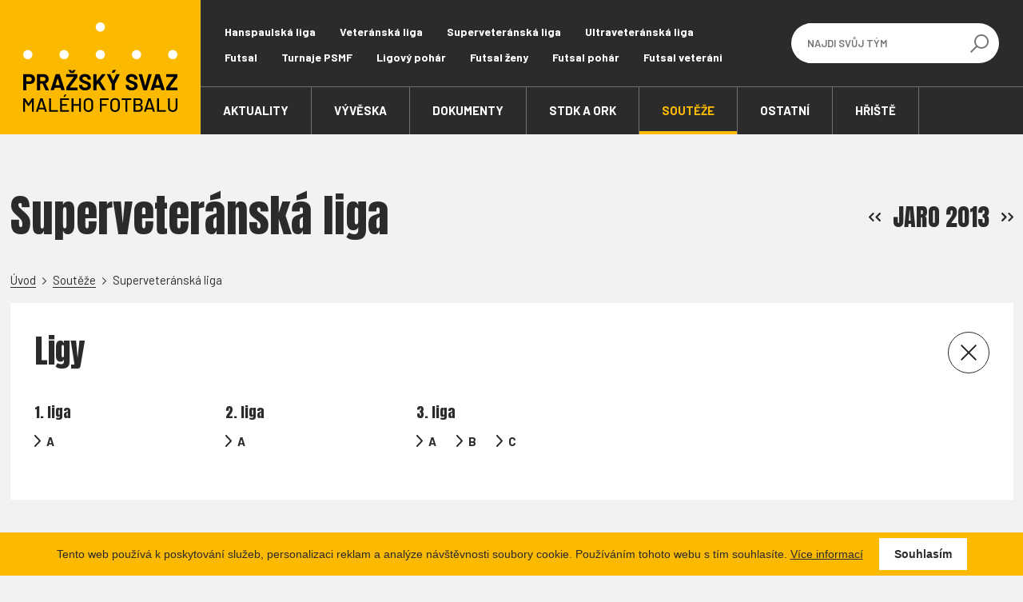

--- FILE ---
content_type: text/html; charset=UTF-8
request_url: https://www.psmf.cz/souteze/2013-superveteranska-liga-jaro/
body_size: 8993
content:

<!DOCTYPE html>
<html lang="cs">
	<head>
		<!-- Google Tag Manager -->
<script>(function(w,d,s,l,i){w[l]=w[l]||[];w[l].push({'gtm.start':
new Date().getTime(),event:'gtm.js'});var f=d.getElementsByTagName(s)[0],
j=d.createElement(s),dl=l!='dataLayer'?'&l='+l:'';j.async=true;j.src=
'https://www.googletagmanager.com/gtm.js?id='+i+dl;f.parentNode.insertBefore(j,f);
})(window,document,'script','dataLayer','GTM-MWPPZLTL');</script>
<!-- End Google Tag Manager -->		<meta charset="utf-8" />
		<meta http-equiv="X-UA-Compatible" content="IE=edge" />

		<meta name="viewport" content="width=device-width, initial-scale=1" />
		<meta name="robots" content="index, follow" />
		<meta name="googlebot" content="index, follow, snippet, archive" />

		<meta name="author" content="PSMF" />
		<meta name="keywords" content="" />
		<meta name="description" content="" />

		<link href="https://fonts.gstatic.com" rel="preconnect" />
		<link href="https://fonts.googleapis.com/css2?family=Anton&family=Barlow:wght@400;600;700&display=swap" rel="stylesheet" />

		<meta name="dcterms.dateCopyrighted" content="2025" />
		<meta name="dcterms.rights" content="(c) VIZUS.CZ s.r.o. 25 | 2.10.13, 2025-12-11 17:24:28" />
		<meta name="dcterms.rightsHolder" content="(c) VIZUS.CZ s.r.o." />

		<meta property="og:url" content="https://www.psmf.cz/souteze/2013-superveteranska-liga-jaro/" />
		<meta property="og:title" content="Superveteránská liga" />
		<meta property="og:description" content="" />
		<meta property="og:site_name" content="PSMF" />
		<meta property="og:type" content="website" />

					<meta property="og:image" content="https://www.psmf.cz/res/images/og-default.png" />
			<meta property="og:image:width" content="200" />
			<meta property="og:image:height" content="200" />
		
									<style>
					html{-webkit-text-size-adjust:100%;font-family:sans-serif;line-height:1.15}header,section{display:block}body{background-color:#fff;color:#212529;font-family:-apple-system,BlinkMacSystemFont,Segoe UI,Roboto,Helvetica Neue,Arial,Noto Sans,Liberation Sans,sans-serif,Apple Color Emoji,Segoe UI Emoji,Segoe UI Symbol,Noto Color Emoji;font-size:1rem;font-weight:400;line-height:1.5;text-align:left}h1,h2,h5{margin-bottom:.5rem;margin-top:0}p,ul{margin-bottom:1rem;margin-top:0}strong{font-weight:bolder}a{background-color:transparent;color:#007bff;text-decoration:none}img{border-style:none;vertical-align:middle}button{border-radius:0}button,input{font-family:inherit;font-size:inherit;line-height:inherit;margin:0;overflow:visible}button{text-transform:none}[type=button],[type=submit],button{-webkit-appearance:button}[type=button]::-moz-focus-inner,[type=submit]::-moz-focus-inner,button::-moz-focus-inner{border-style:none;padding:0}::-webkit-file-upload-button{-webkit-appearance:button;font:inherit}.close{color:#000;float:right;font-weight:700;line-height:1;opacity:.5;text-shadow:0 1px 0 #fff}button.close{background-color:transparent;border:0;padding:0}.modal{display:none;height:100%;left:0;outline:0;overflow:hidden;position:fixed;top:0;width:100%;z-index:1050}.modal-dialog{margin:.5rem;position:relative;width:auto}.modal.fade .modal-dialog{-webkit-transform:translateY(-50px);transform:translateY(-50px)}.modal-content{-webkit-box-orient:vertical;-webkit-box-direction:normal;background-clip:padding-box;background-color:#fff;border:1px solid rgba(0,0,0,.2);border-radius:.3rem;-ms-flex-direction:column;flex-direction:column;outline:0;position:relative;width:100%}.modal-content,.modal-header{display:-webkit-box;display:-ms-flexbox;display:flex}.modal-header{-webkit-box-align:start;-ms-flex-align:start;-webkit-box-pack:justify;-ms-flex-pack:justify;align-items:flex-start;border-bottom:1px solid #dee2e6;border-top-left-radius:calc(.3rem - 1px);border-top-right-radius:calc(.3rem - 1px);justify-content:space-between;padding:1rem}.modal-header .close{margin:-1rem -1rem -1rem auto;padding:1rem}.modal-title{line-height:1.5;margin-bottom:0}.modal-body{-webkit-box-flex:1;-ms-flex:1 1 auto;flex:1 1 auto;padding:1rem;position:relative}.container{margin-left:auto;margin-right:auto;padding-left:12.5px;padding-right:12.5px;width:100%}.row{display:-webkit-box;display:-ms-flexbox;display:flex;-ms-flex-wrap:wrap;flex-wrap:wrap;margin-left:-12.5px;margin-right:-12.5px}.col-12,.col-lg-3,.col-lg-9{padding-left:12.5px;padding-right:12.5px;position:relative;width:100%}.col-12{-webkit-box-flex:0;-ms-flex:0 0 100%;flex:0 0 100%;max-width:100%}.fade:not(.show){opacity:0}.collapse:not(.show){display:none}@media (min-width:600px){.modal-dialog{margin:1.75rem auto;max-width:500px}.container{max-width:799px}}@media (min-width:800px){.container{max-width:999px}}@media (min-width:1000px){.container{max-width:1000px}.col-lg-3{-webkit-box-flex:0;-ms-flex:0 0 25%;flex:0 0 25%;max-width:25%}.col-lg-9{-webkit-box-flex:0;-ms-flex:0 0 75%;flex:0 0 75%;max-width:75%}.collapse:not(.show){display:block}}@media (min-width:1200px){.container{max-width:1333px}}*,:after,:before{-webkit-box-sizing:border-box;box-sizing:border-box}html{-ms-overflow-style:scrollbar;scroll-behavior:smooth}body{background-color:#f2f2f2;font-family:Barlow,Arial,sans-serif;font-size:18px;line-height:28px;margin:0;overflow-x:hidden}a,body{color:#2b2b2b}a{text-decoration:underline}h1,h2,h5{color:#2b2b2b;font-family:Anton,Arial,sans-serif;font-weight:400;margin:10px 0 30px}h1{font-size:32px;line-height:49px;margin-top:0}h2{font-size:26px;line-height:34px}h5{color:#d60010;font-size:18px;line-height:27px;margin-bottom:15px}p,ul{margin:0 0 30px;padding:0}ul li{padding:2px 0 2px 20px}ul>li{list-style:none;position:relative}ul>li:before{background-color:#fbba00;border-radius:100%;content:"";display:block;height:8px;left:0;position:absolute;top:13px;width:8px}img{height:auto;max-width:100%}.modal-dialog .modal-content{border:0;border-radius:0}.modal-dialog .modal-header{background-color:transparent;border:0;border-radius:0;padding:30px 30px 0}.modal-dialog .modal-header .close{-ms-flex-negative:0;background:url(/res/images/icon-close-black.svg) no-repeat 50% 50%;border:1px solid #2b2b2b;border-radius:100%;flex-shrink:0;height:50px;margin:0 0 0 15px;opacity:1;outline:0;padding:0;width:50px}.modal-dialog .modal-title{color:#2b2b2b;font-size:32px;line-height:49px;margin-top:0}.modal-dialog .modal-body{padding:30px}.modal-dialog .modal-body>:last-child{margin-bottom:0}.cms-editor-link-image{border-bottom:0;outline:0}.header{background-color:#2b2b2b;margin:0;position:relative;z-index:500}.header__top{-webkit-box-align:center;-ms-flex-align:center;align-items:center;display:-webkit-box;display:-ms-flexbox;display:flex;height:64px;max-width:100%;padding:0;position:relative;z-index:10}.header__logo h1{height:0;line-height:0;margin:0;overflow:hidden;padding:0;width:0}.header__logo img{height:64px;width:95px}.header__inside{-webkit-box-orient:vertical;-webkit-box-direction:normal;-ms-flex-direction:column;flex-direction:column;width:calc(100% - 95px)}.header__inside,.header__inside-top{display:-webkit-box;display:-ms-flexbox;display:flex;height:100%}.header__inside-top{-webkit-box-align:center;-ms-flex-align:center;align-items:center;padding:0 15px 0 0}.header__menu{display:none}.header__menu li{padding:2px 15px 2px 0}.header__menu li:before{display:none}.header__menu a{color:#fff;font-size:14px;font-weight:700;line-height:17px;text-decoration:none}.header__search{-webkit-box-align:center;-ms-flex-align:center;align-items:center;display:-webkit-box;display:-ms-flexbox;display:flex;margin-left:auto;padding:0}.header__search-opener{background:url(/res/images/icon-search-white.svg) no-repeat 50% 50%;background-size:21px 21px;border:0;height:35px;padding:0;width:35px}.header__search-inside{-webkit-box-orient:vertical;-webkit-box-direction:normal;background-color:#2b2b2b;border-top:1px solid #707070;display:-webkit-box;display:-ms-flexbox;display:flex;-ms-flex-direction:column;flex-direction:column;height:0;left:95px;overflow:hidden;position:absolute;top:100%;width:calc(100% - 95px)}.header__search-input{-webkit-appearance:none;background:0 0;border:0;border-bottom:1px solid #707070;color:#fff;font-size:16px;font-weight:700;height:50px;line-height:18px;margin:45px 0 0;outline:0;padding:0 12px 0 40px;text-transform:uppercase}.header__search-button{background:0 0;border:0;height:50px;margin:0 auto 40px 40px;outline:0;padding:0}.header__search-button span{-webkit-box-align:center;-ms-flex-align:center;align-items:center;color:#fff;display:-webkit-box;display:-ms-flexbox;display:flex;font-size:12px;font-weight:700;line-height:14px;text-transform:uppercase}.header__search-button span:before{background:url(/res/images/icon-arrow-right-white.svg) no-repeat 50% 50%;background-size:5px 8px;content:"";height:8px;margin:0 5px 0 0;width:5px}.header__darkness{background:#000;display:none;height:calc(100vh - 64px);left:0;opacity:0;position:absolute;top:64px;width:100%;z-index:0}.menu-toggle{-webkit-box-align:center;-ms-flex-align:center;-webkit-box-orient:vertical;-webkit-box-direction:normal;-ms-flex-negative:0;-webkit-box-pack:center;-ms-flex-pack:center;align-items:center;background:0 0;border:0;border-radius:0;display:-webkit-box;display:-ms-flexbox;display:flex;-ms-flex-direction:column;flex-direction:column;flex-shrink:0;height:50px;justify-content:center;margin:0 -16px 0 0;outline:0;padding:0;position:relative;width:50px}.menu-toggle .icon-bar{background:#fff;border-radius:0;height:2px;position:relative;width:24px}.menu-toggle .icon-bar:not(:last-of-type){margin:0 0 6px}.menu-toggle .icon-bar:first-of-type{-webkit-transform:rotate(45deg) translate(7px,6px);transform:rotate(45deg) translate(7px,6px)}.menu-toggle .icon-bar:nth-of-type(2){left:-100%;opacity:0}.menu-toggle .icon-bar:last-of-type{-webkit-transform:rotate(-45deg) translate(5px,-5px);transform:rotate(-45deg) translate(5px,-5px)}.menu-toggle.collapsed .icon-bar{left:0;opacity:1;-webkit-transform:rotate(0);transform:rotate(0)}.navbar-collapse{border-top:1px solid #707070;position:absolute;top:100%;width:calc(100% - 95px);z-index:10}.main-menu-wrap{background-color:#2b2b2b;height:calc(100vh - 64px);overflow-x:hidden;overflow-y:auto}.main-menu-wrap .main-menu{-webkit-box-orient:vertical;-webkit-box-direction:normal;display:-webkit-box;display:-ms-flexbox;display:flex;-ms-flex-direction:column;flex-direction:column;margin:0;min-width:200px}.main-menu-wrap .main-menu li{padding:0}.main-menu-wrap .main-menu li:before{display:none}.main-menu-wrap .main-menu a{border-bottom:1px solid #707070;color:#fff;display:-webkit-box;display:-ms-flexbox;display:flex;font-size:15px;font-weight:700;line-height:18px;padding:20px 12px 21px 40px;position:relative;text-decoration:none;text-transform:uppercase}.main-menu-wrap .main-menu a:after{background:0 0;bottom:0;content:"";display:block;height:4px;left:0;position:absolute;width:100%}.main-menu-wrap .main-menu-mobile{padding:10px 0}.main-menu-wrap .main-menu-mobile a{border:0;font-size:14px;line-height:17px;padding:10px 12px 10px 40px;text-transform:none}.main-menu-wrap .main-menu-mobile a:after{display:none}.component{padding-bottom:12.5px;padding-top:12.5px}.component .component__wrap{background:#fff;padding:12.5px}.component .component__wrap>:last-child{margin-bottom:0}.component.component--title .component__title{margin:0 30px 0 0}.component.component--title .container{-webkit-box-align:center;-ms-flex-align:center;-webkit-box-pack:justify;-ms-flex-pack:justify;align-items:center;display:-webkit-box;display:-ms-flexbox;display:flex;-ms-flex-wrap:wrap;flex-wrap:wrap;justify-content:space-between}.component.component--title+.component{margin-top:-12.5px}.component.component-breadcrumbs{padding-bottom:0}.component.component-breadcrumbs .component__list{background-color:transparent;display:-webkit-box;display:-ms-flexbox;display:flex;-ms-flex-wrap:wrap;flex-wrap:wrap;font-size:15px;line-height:18px;margin-bottom:0;padding:0}.component.component-breadcrumbs .component__item{padding:0}.component.component-breadcrumbs .component__item:before{display:none}.component.component-breadcrumbs .component__item:not(:last-child):after{background:url(/res/images/icon-arrow-right-black.svg) no-repeat 50% 50%;background-size:5px 9px;content:"";display:inline-block;height:9px;margin:0 8px;width:5px}.component.component-breadcrumbs .component__item a{border-bottom:1px solid #2b2b2b;color:#2b2b2b;display:inline;text-decoration:none}.component.component--content .component__submenu{-webkit-box-align:start;-ms-flex-align:start;align-items:flex-start;display:-webkit-box;display:-ms-flexbox;display:flex;-ms-flex-wrap:wrap;flex-wrap:wrap;margin:0}.component.component--content .component__submenu li{display:-webkit-box;display:-ms-flexbox;display:flex;padding:0;width:100%}.component.component--content .component__submenu li:before{display:none}.component.component--content .component__submenu a{color:#2b2b2b;font-size:17px;font-weight:700;line-height:20px;padding:8px 0 8px 20px;position:relative;text-decoration:none}.component.component--content .component__submenu a:before{background:url(/res/images/icon-arrow-right-black.svg) no-repeat 50% 50%;background-size:8px 15px;content:"";display:block;height:15px;left:0;position:absolute;top:11px;width:8px}.component.component--content .component__submenu a:after{background:0 0;bottom:0;content:"";display:block;height:2px;left:0;position:absolute;width:100%}@media (min-width:400px){h1,h2,h5{margin-bottom:10px}h1{font-size:40px;line-height:60px}h2{font-size:32px;line-height:49px}.component.component--content .component__submenu{margin-right:-10px}.component.component--content .component__submenu li{padding-right:10px;width:50%}}@media (min-width:600px){.component{padding-bottom:30px;padding-top:30px}.component .component__wrap{padding:30px}.component.component--title+.component{margin-top:-30px}.component.component-breadcrumbs{margin:0 0 -10px}.component.component--content .component__submenu{margin:-3px -25px -3px 0}.component.component--content .component__submenu li{padding:3px 25px 3px 0;width:33.333333333%}}@media (min-width:800px){h1,h2,h5{margin-bottom:20px}h1{font-size:55px;line-height:83px}.modal-dialog .modal-title,h2{font-size:40px;line-height:60px}}@media (min-width:1000px){.modal-dialog{max-width:800px}.header{margin-bottom:30px}.header__top{height:168px}.header__logo img{height:168px;width:251px}.header__inside{width:calc(100% - 251px)}.header__inside-top{height:calc(100% - 60px)}.header__menu{-webkit-box-align:center;-ms-flex-align:center;align-items:center;display:-webkit-box;display:-ms-flexbox;display:flex;-ms-flex-wrap:wrap;flex-wrap:wrap;margin:0;padding:0 12px}.header__search{position:relative}.header__search-opener{display:none}.header__search-inside{-webkit-box-align:center;-ms-flex-align:center;-webkit-box-orient:horizontal;-webkit-box-direction:normal;align-items:center;background-color:#fff;border:0;border-radius:25px;-ms-flex-direction:row;flex-direction:row;height:50px;padding:0 0 0 20px;position:static;width:180px}.header__search-input{background:#fff;border:0;color:#2b2b2b;font-size:13px;font-weight:600;height:100%;line-height:16px;margin:0;padding:0;width:calc(100% - 50px)}.header__search-button{background:url(/res/images/icon-search.svg) no-repeat 50% 50%;background-color:transparent;background-size:23px 23px;border-radius:100%;margin:0;width:50px}.header__search-button span{display:none}.header__darkness{height:calc(100vh - 150px);top:150px}.menu-toggle{display:none}.navbar-collapse{position:relative;top:0;width:auto}.main-menu-wrap{height:auto;overflow:visible}.main-menu-wrap .main-menu{-webkit-box-orient:horizontal;-webkit-box-direction:normal;-ms-flex-direction:row;flex-direction:row}.main-menu-wrap .main-menu a{border-bottom:0;border-right:1px solid #707070;display:block;padding-left:12px}.main-menu-wrap .main-menu-mobile{display:none}.component.component--content .component__submenu{margin:-7px -40px -7px 0}.component.component--content .component__submenu li{padding:7px 40px 7px 0;width:25%}.component.component--content .component__text>p{max-width:75%}}@media (min-width:1200px){.header__inside-top{padding-right:30px}.header__menu{padding:0 30px}.header__menu li{padding-right:30px}.header__search-inside{width:260px}.main-menu-wrap .main-menu a{padding-left:28px;padding-right:28px}}@media (max-width:399px){.cms-editor-link-image img{clear:both;height:auto;margin:0 0 30px;width:100%}}				</style>
			
			<link href="/res/cache/web-60c1211684e280b02314944956bcb2c3.css?version=1766611979" rel="preload" as="style" onload="this.onload=null; this.rel='stylesheet'" />
			<link href="/res/cache/web-print-b0e511343f634e1b8c9b46f8c142f23c.css?version=1766605570" rel="preload" as="style" onload="this.onload=null; this.rel='stylesheet'" media="print" />

			<noscript>
				<link href="/res/cache/web-60c1211684e280b02314944956bcb2c3.css?version=1766611979" rel="stylesheet" />
				<link href="/res/cache/web-print-b0e511343f634e1b8c9b46f8c142f23c.css?version=1766605570" rel="stylesheet" media="print" />
			</noscript>

			<script>
				!function(t){'use strict';t.loadCSS||(t.loadCSS=function(){});var e=loadCSS.relpreload={};if(e.support=function(){var e;try{e=t.document.createElement('link').relList.supports('preload')}catch(t){e=!1}return function(){return e}}(),e.bindMediaToggle=function(t){var e=t.media||'all';function a(){t.addEventListener?t.removeEventListener('load',a):t.attachEvent&&t.detachEvent('onload',a),t.setAttribute('onload',null),t.media=e}t.addEventListener?t.addEventListener('load',a):t.attachEvent&&t.attachEvent('onload',a),setTimeout(function(){t.rel='stylesheet',t.media='only x'}),setTimeout(a,3e3)},e.poly=function(){if(!e.support())for(var a=t.document.getElementsByTagName('link'),n=0;n<a.length;n++){var o=a[n];'preload'!==o.rel||'style'!==o.getAttribute('as')||o.getAttribute('data-loadcss')||(o.setAttribute('data-loadcss',!0),e.bindMediaToggle(o))}},!e.support()){e.poly();var a=t.setInterval(e.poly,500);t.addEventListener?t.addEventListener('load',function(){e.poly(),t.clearInterval(a)}):t.attachEvent&&t.attachEvent('onload',function(){e.poly(),t.clearInterval(a)})}'undefined'!=typeof exports?exports.loadCSS=loadCSS:t.loadCSS=loadCSS}('undefined'!=typeof global?global:this);
			</script>
		
		<link href="/res/favicons/favicon.ico" rel="icon" type="image/x-icon" />
		<link href="/res/favicons/apple-icon-57x57.png" rel="apple-touch-icon" sizes="57x57" />
		<link href="/res/favicons/apple-icon-60x60.png" rel="apple-touch-icon" sizes="60x60" />
		<link href="/res/favicons/apple-icon-72x72.png" rel="apple-touch-icon" sizes="72x72" />
		<link href="/res/favicons/apple-icon-76x76.png" rel="apple-touch-icon" sizes="76x76" />
		<link href="/res/favicons/apple-icon-114x114.png" rel="apple-touch-icon" sizes="114x114" />
		<link href="/res/favicons/apple-icon-120x120.png" rel="apple-touch-icon" sizes="120x120" />
		<link href="/res/favicons/apple-icon-144x144.png" rel="apple-touch-icon" sizes="144x144" />
		<link href="/res/favicons/apple-icon-152x152.png" rel="apple-touch-icon" sizes="152x152" />
		<link href="/res/favicons/apple-icon-180x180.png" rel="apple-touch-icon" sizes="180x180" />
		<link href="/res/favicons/android-icon-192x192.png" rel="icon" type="image/png" sizes="192x192" />
		<link href="/res/favicons/favicon-32x32.png" rel="icon" type="image/png" sizes="32x32" />
		<link href="/res/favicons/favicon-96x96.png" rel="icon" type="image/png" sizes="96x96" />
		<link href="/res/favicons/favicon-16x16.png" rel="icon" type="image/png" sizes="16x16" />
		<link href="/res/favicons/manifest.json" rel="manifest" />

		<meta name="msapplication-TileImage" content="/res/favicons/ms-icon-144x144.png" />
		<meta name="apple-mobile-web-app-status-bar-style" content="#fbba00" />
		<meta name="msapplication-TileColor" content="#fbba00" />
		<meta name="theme-color" content="#fbba00" />

					<script src="/res/cache/web-header-e2e33a12323996f4b894629204733380.js?version=1766611958"></script>
		
		
		<script>
			vizus.app.config.apply({"i18n":[],"map":{"provider":"seznam"}});
		</script>

		<title>Superveteránská liga</title>
				<!-- Google tag (gtag.js) - Přesunuto do GTM 2024-01-16 18:16:09 -->
		<!-- <script async src="https://www.googletagmanager.com/gtag/js?id=G-7RTDFZRZXW"></script>
		<script>
			window.dataLayer = window.dataLayer || [];
			function gtag(){dataLayer.push(arguments);}
			gtag('js', new Date());
			gtag('config', 'G-7RTDFZRZXW');
		</script>--> 
	</head>

	<body id="top" class="page">
		<!-- Google Tag Manager (noscript) -->
<noscript><iframe src="https://www.googletagmanager.com/ns.html?id=GTM-MWPPZLTL"
height="0" width="0" style="display:none;visibility:hidden"></iframe></noscript>
<!-- End Google Tag Manager (noscript) -->		

<!-- header -->

<header class="header">
	<div class="container header__top">
		<!-- logo -->
		<a class="header__logo" href="/" title="Pražský svaz malého fotbalu">
			<h1>Pražský svaz malého fotbalu</h1>
			<img src="/res/images/logo.svg" alt="Pražský svaz malého fotbalu" />
		</a>

		<!-- inside -->
		<div class="header__inside">
			<div class="header__inside-top">
									<!-- top menu -->
					<ul class="header__menu">
													<li><a href="/souteze/2025-hanspaulska-liga-podzim/" title="Hanspaulská liga">Hanspaulská liga</a></li>
													<li><a href="/souteze/2025-veteranska-liga-podzim/" title="Veteránská liga">Veteránská liga</a></li>
													<li><a href="/souteze/2025-superveteranska-liga-podzim/" title="Superveteránská liga">Superveteránská liga</a></li>
													<li><a href="/souteze/2025-ultraveteranska-liga-podzim/" title="Ultraveteránská liga">Ultraveteránská liga</a></li>
													<li><a href="/souteze/2025-2026-futsal-podzim/" title="Futsal">Futsal</a></li>
													<li><a href="/souteze/2024-turnaje-psmf-letni-turnaj/" title="Turnaje PSMF">Turnaje PSMF</a></li>
												<li><a href="/ligovy-pohar/" title="Ligový pohár">Ligový pohár</a></li><li><a href="/futsal-zeny/" title="Futsal ženy">Futsal ženy</a></li><li><a href="/futsal-pohar/" title="Futsal pohár">Futsal pohár</a></li><li><a href="/futsal-veterani/" title="Futsal veteráni">Futsal veteráni</a></li>					</ul>
				
				<!-- search -->
				<form class="header__search" action="/vyhledavani/" id="SearchForm" method="get" role="search">
					<button class="header__search-opener" type="button" aria-label="Otevřít vyhledávání"></button>
					<div class="header__search-inside">
						<input class="header__search-input" autocomplete="off" name="query" value="" id="SearchInput" type="text" placeholder="Najdi svůj tým" aria-label="Najdi svůj tým" />
						<button class="header__search-button" type="submit" aria-label="Vyhledávání"><span>Vyhledat</span></button>
					</div>
				</form>

				<!-- opens main menu on mobile -->
				<button class="menu-toggle collapsed" type="button" aria-controls="MainMenu" aria-expanded="false" aria-label="Zobrazit menu" data-target="#MainMenu" data-toggle="collapse">
					<span class="icon-bar"></span>
					<span class="icon-bar"></span>
					<span class="icon-bar"></span>
				</button>
			</div>
			<div class="header__inside-bottom">
				<!-- main menu -->
				<div id="MainMenu" class="navbar-collapse collapse">
					<div class="main-menu-wrap">
						<ul class="main-menu level1"><li><a href="/aktuality/" title="Aktuality"><span>Aktuality</span></a></li><li><a href="/vyveska/" title="Vývěska"><span>Vývěska</span></a></li><li><a href="/dokumenty/" title="Dokumenty"><span>Dokumenty</span></a></li><li><a href="/stdk-a-ork/" title="STDK a ORK"><span>STDK a ORK</span></a></li><li class="is-active is-active"><a href="/souteze/" title="Soutěže"><span>Soutěže</span></a></li><li><a href="/ostatni/" title="Ostatní"><span>Ostatní</span></a></li><li><a href="/hriste/" title="Hřiště"><span>Hřiště</span></a></li></ul>													<ul class="main-menu main-menu-mobile level1">
																	<li><a href="/souteze/2025-hanspaulska-liga-podzim/" title="Hanspaulská liga">Hanspaulská liga</a></li>
																	<li><a href="/souteze/2025-veteranska-liga-podzim/" title="Veteránská liga">Veteránská liga</a></li>
																	<li><a href="/souteze/2025-superveteranska-liga-podzim/" title="Superveteránská liga">Superveteránská liga</a></li>
																	<li><a href="/souteze/2025-ultraveteranska-liga-podzim/" title="Ultraveteránská liga">Ultraveteránská liga</a></li>
																	<li><a href="/souteze/2025-2026-futsal-podzim/" title="Futsal">Futsal</a></li>
																	<li><a href="/souteze/2024-turnaje-psmf-letni-turnaj/" title="Turnaje PSMF">Turnaje PSMF</a></li>
																<li><a href="/ligovy-pohar/" title="Ligový pohár">Ligový pohár</a></li><li><a href="/futsal-zeny/" title="Futsal ženy">Futsal ženy</a></li><li><a href="/futsal-pohar/" title="Futsal pohár">Futsal pohár</a></li><li><a href="/futsal-veterani/" title="Futsal veteráni">Futsal veteráni</a></li>							</ul>
											</div>
				</div>
			</div>
		</div>
	</div>

	<!-- header darkness -->
	<div class="header__darkness"></div>
</header>

<!-- component title -->
<div class="component component--title">
			<div class="container">
			<h1 class="component__title">Superveteránská liga</h1>
							<div class="component__calendar">
											<a class="component__calendar-prev" href="/souteze/2012-superveteranska-liga-podzim/" title="Předchozí"></a>
																<span>jaro 2013</span>
																<a class="component__calendar-next" href="/souteze/2013-superveteranska-liga-podzim/" title="Další"></a>
									</div>
					</div>
	</div>

	<!-- component breadcrumbs -->
	<div class="component component-breadcrumbs">
		<div class="container">
			<ul class="component__list"><li class="component__item"><a href="/" title="Úvodní stránka">Úvod</a></li><li class="component__item"><a href="/souteze/" title="Soutěže">Soutěže</a></li><li class="component__item"><span title="Superveteránská liga">Superveteránská liga</span></li></ul>
					</div>
	</div>


 

			<!-- component dynamic -->
					
<!-- component opener -->
<section class="component component--opener is-opened">
	<div class="container">
		<div class="component__wrap">
			<h2 class="component__title">
				<span>Ligy</span>
				<span class="open-close"></span>
			</h2>
			<div class="component__inside">
				<ul class="component__list">
											<li>
															<a class="component__list-label" href="/souteze/2013-superveteranska-liga-jaro/1/" title="1. liga">1. liga</a>
																						<div class="component__list-links">
																			<a href="/souteze/2013-superveteranska-liga-jaro/1-a/" title="A">A</a>
																	</div>
													</li>
											<li>
															<a class="component__list-label" href="/souteze/2013-superveteranska-liga-jaro/2/" title="2. liga">2. liga</a>
																						<div class="component__list-links">
																			<a href="/souteze/2013-superveteranska-liga-jaro/2-a/" title="A">A</a>
																	</div>
													</li>
											<li>
															<a class="component__list-label" href="/souteze/2013-superveteranska-liga-jaro/3/" title="3. liga">3. liga</a>
																						<div class="component__list-links">
																			<a href="/souteze/2013-superveteranska-liga-jaro/3-a/" title="A">A</a>
																			<a href="/souteze/2013-superveteranska-liga-jaro/3-b/" title="B">B</a>
																			<a href="/souteze/2013-superveteranska-liga-jaro/3-c/" title="C">C</a>
																	</div>
													</li>
									</ul>
			</div>
		</div>
	</div>
</section>

	<!-- component opener -->
	<section class="component component--opener is-opened">
		<div class="container">
			<div class="component__wrap">
				<a name="stats" class="kotva"></a>
				<h2 class="component__title">
					<span>Statistika soutěže za jaro</span>
					<span class="open-close"></span>
				</h2>
				<div class="component__inside">
					<ul class="component__filter">
																										<li><a class="stats-action  is-active " data-url="/souteze/2013-superveteranska-liga-jaro/?cmd=stats&type=competition&subtype=shooters&competition=3&year=2013&season=21" href="#" title="Střelci">Střelci</a></li>
																											<li><a class="stats-action " data-url="/souteze/2013-superveteranska-liga-jaro/?cmd=stats&type=competition&subtype=goalkeepers&competition=3&year=2013&season=21" href="#" title="Brankáři">Brankáři</a></li>
																											<li><a class="stats-action " data-url="/souteze/2013-superveteranska-liga-jaro/?cmd=stats&type=competition&subtype=offensive&competition=3&year=2013&season=21" href="#" title="Útok">Útok</a></li>
																											<li><a class="stats-action " data-url="/souteze/2013-superveteranska-liga-jaro/?cmd=stats&type=competition&subtype=defensive&competition=3&year=2013&season=21" href="#" title="Obrana">Obrana</a></li>
																		</ul>
					<div id="StatsBox" class="stats-box">
						
		<table class="component__table has-wrapper">
	<colgroup>
		<col width="106">
		<col>		<col>
					<col width="106">
				<col width="106">
	</colgroup>
	<tr>
		<th class="is-centered">Pořadí</th>
		<th>Jméno</th>		<th>Tým</th>
					<th class="is-centered">Skupina</th>
				<th class="is-centered">Gólů</th>
	</tr>
			<tr>
			<td class="is-centered">1.</td>
			<td>Petr Mácha</td>			<td><a href="" title="Kolotouš FC SUP">Kolotouš FC SUP</a></td>
							<td class="is-centered">0</td>
						<td class="is-centered">19</td>
		</tr>
			<tr>
			<td class="is-centered">2.</td>
			<td>Michal Vokřínek</td>			<td><a href="/souteze/2013-superveteranska-liga-jaro/2-a/tymy/zelena-liska-tj-sup-a/" title="Zelená liška TJ SUP A">Zelená liška TJ SUP A</a></td>
							<td class="is-centered">2A</td>
						<td class="is-centered">18</td>
		</tr>
			<tr>
			<td class="is-centered">3.</td>
			<td>Milan Cibík</td>			<td><a href="" title="FC Střešovice SUP">FC Střešovice SUP</a></td>
							<td class="is-centered">0</td>
						<td class="is-centered">18</td>
		</tr>
			<tr>
			<td class="is-centered">4.</td>
			<td>Josef Velán</td>			<td><a href="" title="1.FC RUM SUP">1.FC RUM SUP</a></td>
							<td class="is-centered">0</td>
						<td class="is-centered">17</td>
		</tr>
			<tr>
			<td class="is-centered">5.</td>
			<td>Lubomír Nešpor</td>			<td><a href="/souteze/2013-superveteranska-liga-jaro/1-a/tymy/kbelak-fc-sup/" title="Kbelák FC SUP">Kbelák FC SUP</a></td>
							<td class="is-centered">1A</td>
						<td class="is-centered">17</td>
		</tr>
			<tr>
			<td class="is-centered">6.</td>
			<td>Petr Šafránek</td>			<td><a href="/souteze/2013-superveteranska-liga-jaro/3-b/tymy/super-nadeje-b/" title="Super Naděje B">Super Naděje B</a></td>
							<td class="is-centered">3B</td>
						<td class="is-centered">14</td>
		</tr>
			<tr>
			<td class="is-centered">7.</td>
			<td>Jan Syrovátka</td>			<td><a href="/souteze/2013-superveteranska-liga-jaro/1-a/tymy/prazacka-seniors-a/" title="Pražačka seniors A">Pražačka seniors A</a></td>
							<td class="is-centered">1A</td>
						<td class="is-centered">12</td>
		</tr>
			<tr>
			<td class="is-centered">8.</td>
			<td>Jan Choura</td>			<td><a href="/souteze/2013-superveteranska-liga-jaro/3-b/tymy/bitovska-sup/" title="Bítovská SUP">Bítovská SUP</a></td>
							<td class="is-centered">3B</td>
						<td class="is-centered">11</td>
		</tr>
			<tr>
			<td class="is-centered">9.</td>
			<td>Martin Jeřábek</td>			<td><a href="/souteze/2013-superveteranska-liga-jaro/3-b/tymy/bitovska-sup/" title="Bítovská SUP">Bítovská SUP</a></td>
							<td class="is-centered">3B</td>
						<td class="is-centered">11</td>
		</tr>
			<tr>
			<td class="is-centered">10.</td>
			<td>Petr Zadák</td>			<td><a href="" title="Benda All Stars FC">Benda All Stars FC</a></td>
							<td class="is-centered">0</td>
						<td class="is-centered">11</td>
		</tr>
			<tr>
			<td class="is-centered">11.</td>
			<td>Petr Baštář</td>			<td><a href="" title="Podolka FC SUP">Podolka FC SUP</a></td>
							<td class="is-centered">0</td>
						<td class="is-centered">11</td>
		</tr>
			<tr>
			<td class="is-centered">12.</td>
			<td>Petr Kozel</td>			<td><a href="/souteze/2013-superveteranska-liga-jaro/1-a/tymy/ortopedie/" title="Ortopedie">Ortopedie</a></td>
							<td class="is-centered">1A</td>
						<td class="is-centered">11</td>
		</tr>
			<tr>
			<td class="is-centered">13.</td>
			<td>Petr Pohnán</td>			<td><a href="" title="Klokan club SUP B">Klokan club SUP B</a></td>
							<td class="is-centered">0</td>
						<td class="is-centered">11</td>
		</tr>
			<tr>
			<td class="is-centered">14.</td>
			<td>Vladimír Bartl</td>			<td><a href="/souteze/2013-superveteranska-liga-jaro/3-b/tymy/nic-moc-boys-sup/" title="Nic Moc Boys SUP">Nic Moc Boys SUP</a></td>
							<td class="is-centered">3B</td>
						<td class="is-centered">11</td>
		</tr>
			<tr>
			<td class="is-centered">15.</td>
			<td>Daniel Dvořák</td>			<td><a href="" title="Blesk VK SUP">Blesk VK SUP</a></td>
							<td class="is-centered">0</td>
						<td class="is-centered">10</td>
		</tr>
			<tr>
			<td class="is-centered">16.</td>
			<td>Zdeněk Kolář</td>			<td><a href="/souteze/2013-superveteranska-liga-jaro/1-a/tymy/sen-cm-pg-supervet/" title="Sen ČM PG supervet">Sen ČM PG supervet</a></td>
							<td class="is-centered">1A</td>
						<td class="is-centered">10</td>
		</tr>
			<tr>
			<td class="is-centered">17.</td>
			<td>Josef Glaser</td>			<td><a href="/souteze/2013-superveteranska-liga-jaro/3-c/tymy/zvahov/" title="Žvahov">Žvahov</a></td>
							<td class="is-centered">3C</td>
						<td class="is-centered">10</td>
		</tr>
			<tr>
			<td class="is-centered">18.</td>
			<td>Karel Žárský</td>			<td><a href="/souteze/2013-superveteranska-liga-jaro/1-a/tymy/klokan-peron-club-sup/" title="Klokan club SUP A">Klokan club SUP A</a></td>
							<td class="is-centered">1A</td>
						<td class="is-centered">10</td>
		</tr>
			<tr>
			<td class="is-centered">19.</td>
			<td>Josef Kurka</td>			<td><a href="/souteze/2013-superveteranska-liga-jaro/2-a/tymy/cormoran-fc-sup/" title="Cormoran FC SUP">Cormoran FC SUP</a></td>
							<td class="is-centered">2A</td>
						<td class="is-centered">10</td>
		</tr>
			<tr>
			<td class="is-centered">20.</td>
			<td>Andrey Abroskin</td>			<td><a href="/souteze/2013-superveteranska-liga-jaro/1-a/tymy/kapr-tym-sup/" title="Kapr tým SUP">Kapr tým SUP</a></td>
							<td class="is-centered">1A</td>
						<td class="is-centered">9</td>
		</tr>
		</table>
					</div>
				</div>
			</div>
		</div>
	</section>

<!-- component content -->
<section class="component component--content has-lesser-top-padding">
	<div class="container">
		<div class="row">
			<div class="col-12 col-sm-8 component__update">
									<span>Poslední aktualizace 25. 12. 25, 11:35</span>
					<span>Našli jste chybu? Napište na <a href="mailto:vedouci@psmf.cz" title="vedouci@psmf.cz">vedouci@psmf.cz</a>.</span>
							</div>
			<div class="col-12 col-sm-4 component__go-to-top-wrap">
				<a class="component__go-to-top" href="#top" title="Zpět"><span>Zpět</span></a>
			</div>
		</div>
	</div>
</section>
		
		
					
					
					
						




	<!-- component partners -->
	<section class="component component--partners component--color-white">
		<div class="container">
			<div class="swiper">
				<div class="swiper-wrapper">
											<div class="swiper-slide">
							<a class="component__item" href="http://www.malyfotbal.cz/" title="Asociace malého fotbalu" target="_blank">
								<span class="component__image"><img class="lazyload" data-src="/res/archive/027/002858.png?seek=1634219139" alt="Asociace malého fotbalu" /></span>
								<span class="component__label">Asociace malého fotbalu</span>
							</a>
						</div>
											<div class="swiper-slide">
							<a class="component__item" href="https://superliga.cz/" title="Superliga malého fotbalu" target="_blank">
								<span class="component__image"><img class="lazyload" data-src="/res/archive/027/002863.png?seek=1635778944" alt="Superliga malého fotbalu" /></span>
								<span class="component__label">Superliga malého fotbalu</span>
							</a>
						</div>
											<div class="swiper-slide">
							<a class="component__item" href="https://www.praha.eu/" title="Hlavní město Praha" target="_blank">
								<span class="component__image"><img class="lazyload" data-src="/res/archive/027/002859.png?seek=1634219139" alt="Hlavní město Praha" /></span>
								<span class="component__label">Hlavní město Praha</span>
							</a>
						</div>
											<div class="swiper-slide">
							<a class="component__item" href="https://prahasportovni.eu/" title="Praha sportovní" target="_blank">
								<span class="component__image"><img class="lazyload" data-src="/res/archive/027/002860.png?seek=1634219140" alt="Praha sportovní" /></span>
								<span class="component__label">Praha sportovní</span>
							</a>
						</div>
											<div class="swiper-slide">
							<a class="component__item" href="https://staropramen.cz/" title="Staropramen" target="_blank">
								<span class="component__image"><img class="lazyload" data-src="/res/archive/027/002864.png?seek=1634653130" alt="Staropramen" /></span>
								<span class="component__label">Staropramen</span>
							</a>
						</div>
											<div class="swiper-slide">
							<a class="component__item" href="https://www.energysupport.cz/?code=mfpsmf30" title="Macron" target="_blank">
								<span class="component__image"><img class="lazyload" data-src="/res/archive/033/003498.png?seek=1681811446" alt="Macron" /></span>
								<span class="component__label">Macron</span>
							</a>
						</div>
									</div>
			</div>
		</div>
	</section>

<!-- footer -->
<footer class="footer">
	<div class="container">
		<div class="row">
			<div class="col-12 col-xl-1"></div>
			<div class="col-12 col-xl-4 footer__left">
				&copy; 2018 – 2025 PSMF, zapsaný ústav
			</div>
			<div class="col-12 col-xl-7 footer__right">
				<div class="footer__socials">
											<a class="footer__socials-fb" href="https://www.facebook.com/groups/573226656928059" title="Hanspaulka" target="_blank">Hanspaulka</a>
																<a class="footer__socials-fb" href="https://www.facebook.com/groups/192018392762276" title="Futsal" target="_blank">Futsal</a>
									</div>
				<div class="footer__copyright">
					&copy; 2025 <a href="https://www.vizus.cz/" title="VIZUS &ndash; tvorba www stránek" target="_blank">VIZUS</a> | <a href="https://www.vizus.cz/webmaster/" title="webmaster" target="_blank">webmaster</a> | Používáme <a href="https://www.vizus.cz/produkty/cms/" title="Redakční systém Vizus CMS" target="_blank">redakční systém Vizus CMS</a>				</div>
			</div>
		</div>
	</div>
</footer>

					<script src="/res/cache/web-footer-4838ce38d9fa14c9bcece525ea486278.js?version=1766611958"></script>
		
		<script>
			window.addEventListener('load', function(event) {
				var cp = new CookiesPolicy({
					language: 'cs',
					position: 'bottom-fixed',
					bgColor: '#fbba00',
					fontColor: '#2b2b2b',
					fontSize: '14px',
					buttonStyleAccept: 'display: block; width: 110px; height: 40px; margin: 0 0 0 20px; padding: 8px 16px; background-color: #fff; border: 0; color: #2b2b2b; font-size: 14px; font-weight: 700;',
					buttonStyleInfo: 'color: #2b2b2b;'
				});
			});
		</script>
	</body>
</html>


--- FILE ---
content_type: image/svg+xml
request_url: https://www.psmf.cz/res/images/icon-arrows-right-black.svg
body_size: -14
content:
<svg xmlns="http://www.w3.org/2000/svg" width="12.566" height="9.263"><g data-name="Group 1918" fill="#2b2b2b" stroke="#2b2b2b" stroke-linecap="round" stroke-linejoin="round" stroke-width="1.5"><path d="M11.816 4.628a.184.184 0 00-.054-.127L8.074.813a.184.184 0 00-.311.081.183.183 0 00.053.179l3.555 3.558-3.555 3.557a.185.185 0 10.261.261l3.685-3.693a.185.185 0 00.054-.128z"/><path data-name="icons8-collapse_arrow" d="M4.816 4.628a.184.184 0 00-.054-.127L1.074.813a.184.184 0 00-.311.081.183.183 0 00.053.179l3.555 3.558L.816 8.188a.185.185 0 10.261.261l3.685-3.693a.185.185 0 00.054-.128z"/></g></svg>

--- FILE ---
content_type: image/svg+xml
request_url: https://www.psmf.cz/res/images/icon-close-black.svg
body_size: -147
content:
<svg xmlns="http://www.w3.org/2000/svg" width="20.438" height="20.438"><path d="M1.438 0L0 1.438l8.782 8.781L0 19l1.438 1.438 8.781-8.781L19 20.438l1.438-1.437-8.781-8.782 8.781-8.781L19 0l-8.781 8.782z" fill="#262626"/></svg>

--- FILE ---
content_type: image/svg+xml
request_url: https://www.psmf.cz/res/images/icon-arrow-right-black.svg
body_size: -78
content:
<svg xmlns="http://www.w3.org/2000/svg" width="9.301" height="16.393"><path d="M8.551 8.19a.353.353 0 00-.1-.245L1.368.866a.354.354 0 00-.6.156.351.351 0 00.1.344l6.828 6.83-6.829 6.829a.354.354 0 10.5.5l7.084-7.079a.355.355 0 00.1-.256z" fill="#2b2b2b" stroke="#2b2b2b" stroke-linecap="round" stroke-linejoin="round" stroke-width="1.5"/></svg>

--- FILE ---
content_type: image/svg+xml
request_url: https://www.psmf.cz/res/images/icon-loading.svg
body_size: 14
content:
<svg width="200" height="200" xmlns="http://www.w3.org/2000/svg" viewBox="0 0 100 100" preserveAspectRatio="xMidYMid"><path d="M89.479 57.512a40 40 0 00-79.234-11.044 40 42 7.935 0179.234 11.044" fill="#fbba00"><animateTransform attributeName="transform" type="rotate" calcMode="linear" values="0 50 51;360 50 51" keyTimes="0;1" dur="1.5s" begin="0s" repeatCount="indefinite"/></path></svg>

--- FILE ---
content_type: image/svg+xml
request_url: https://www.psmf.cz/res/images/logo.svg
body_size: 3704
content:
<svg xmlns="http://www.w3.org/2000/svg" width="251" height="167.959"><path data-name="Rectangle 21" fill="#fbba00" d="M0 0h251v167.959H0z"/><circle data-name="Ellipse 10" cx="5.819" cy="5.819" r="5.819" transform="translate(29.021 62.455)" fill="#fff"/><circle data-name="Ellipse 11" cx="5.819" cy="5.819" r="5.819" transform="translate(74.353 62.455)" fill="#fff"/><circle data-name="Ellipse 12" cx="5.819" cy="5.819" r="5.819" transform="translate(119.678 62.455)" fill="#fff"/><circle data-name="Ellipse 13" cx="5.819" cy="5.819" r="5.819" transform="translate(119.678 27.989)" fill="#fff"/><circle data-name="Ellipse 14" cx="5.819" cy="5.819" r="5.819" transform="translate(165.01 62.455)" fill="#fff"/><circle data-name="Ellipse 15" cx="5.819" cy="5.819" r="5.819" transform="translate(210.335 62.455)" fill="#fff"/><path data-name="Path 26" d="M40.765 93.54a5.506 5.506 0 012.224 2.19 6.658 6.658 0 01.786 3.256 6.065 6.065 0 01-.819 3.176 5.553 5.553 0 01-2.29 2.137 7.323 7.323 0 01-3.382.759h-4.082a.127.127 0 00-.14.14v7.323a.34.34 0 01-.346.346h-3.329a.339.339 0 01-.246-.1.333.333 0 01-.1-.246V93.113a.34.34 0 01.346-.346h8.056a6.917 6.917 0 013.322.772zm-1.8 7.523a2.663 2.663 0 00.806-2 2.71 2.71 0 00-.806-2.037 2.929 2.929 0 00-2.117-.772h-3.646c-.093 0-.14.047-.14.146v5.266c0 .1.047.146.14.146h3.642a2.949 2.949 0 002.117-.752z"/><path data-name="Path 27" d="M56.863 112.588l-3.6-7.929a.186.186 0 00-.173-.12h-2.665a.127.127 0 00-.14.146v7.83a.333.333 0 01-.1.246.34.34 0 01-.246.1h-3.336a.34.34 0 01-.346-.346V93.141a.353.353 0 01.1-.246.36.36 0 01.246-.1h8.189a6.751 6.751 0 013.222.746 5.246 5.246 0 012.15 2.124 6.458 6.458 0 01.759 3.176 5.639 5.639 0 01-.979 3.329 5.12 5.12 0 01-2.69 1.971.133.133 0 00-.087.2l3.895 8.109a.379.379 0 01.053.173c0 .153-.1.226-.313.226h-3.547a.4.4 0 01-.393-.26zM50.305 96.41v4.893c0 .1.047.146.14.146H54.2a2.756 2.756 0 002-.719 2.457 2.457 0 00.759-1.857 2.51 2.51 0 00-.759-1.877 2.736 2.736 0 00-2-.732h-3.755c-.093 0-.14.047-.14.146z"/><path data-name="Path 28" d="M76.65 112.561l-.859-2.81c-.04-.073-.087-.113-.14-.113h-7.077c-.053 0-.1.04-.14.113l-.832 2.81a.36.36 0 01-.373.286h-3.608a.333.333 0 01-.26-.1.32.32 0 010-.3l6.185-19.36a.366.366 0 01.373-.293h4.491a.359.359 0 01.373.293l6.185 19.36a.306.306 0 010 .14c0 .173-.107.26-.313.26h-3.642a.359.359 0 01-.366-.286zm-7.044-6.038h5.04c.113 0 .153-.053.113-.173l-2.577-8.482c0-.08-.047-.113-.087-.1a.134.134 0 00-.087.1l-2.517 8.5c-.018.095.019.155.119.155z"/><path data-name="Path 29" d="M82.994 112.747a.333.333 0 01-.1-.246v-3.089a.706.706 0 01.146-.433l9.247-12.543c.04-.04.047-.08 0-.113a.14.14 0 00-.127-.06h-8.941a.34.34 0 01-.346-.346v-2.776a.353.353 0 01.1-.246.36.36 0 01.246-.1h13.315a.34.34 0 01.34.346v3.1a.725.725 0 01-.14.426l-9.286 12.521a.111.111 0 00.113.166h8.975a.326.326 0 01.24.1.353.353 0 01.1.246v2.816a.333.333 0 01-.1.246.326.326 0 01-.24.1H83.22a.333.333 0 01-.226-.115zm2.623-25.046c0-.153.093-.233.286-.233h2.577a.446.446 0 01.4.233l1.145 1.744c.06.113.12.113.173 0l1.145-1.744a.453.453 0 01.4-.233h2.583c.153 0 .246.047.286.133a.326.326 0 01-.06.3l-2.177 3.036a.459.459 0 01-.4.2h-3.808a.459.459 0 01-.406-.226l-2.09-3.029a.406.406 0 01-.053-.18z"/><path data-name="Path 30" d="M102.53 112.348a5.952 5.952 0 01-2.663-2.091 5.492 5.492 0 01-.925-3.169v-.626a.306.306 0 01.1-.246.326.326 0 01.24-.1h3.269a.326.326 0 01.24.1.333.333 0 01.1.246v.426a2.343 2.343 0 001.059 1.937 4.747 4.747 0 002.869.786 3.329 3.329 0 002.257-.666 2 2 0 00.746-1.591 1.591 1.591 0 00-.459-1.158 3.994 3.994 0 00-1.245-.832c-.526-.24-1.332-.566-2.5-.985a24.327 24.327 0 01-3.249-1.332 6.5 6.5 0 01-2.237-1.877 4.727 4.727 0 01-.9-2.936 5.173 5.173 0 01.885-3.009 5.659 5.659 0 012.463-2 9.008 9.008 0 013.635-.666 9.321 9.321 0 013.881.772 6.345 6.345 0 012.663 2.164 5.526 5.526 0 01.959 3.222v.433a.34.34 0 01-.34.34h-3.329a.326.326 0 01-.24-.1.306.306 0 01-.107-.24v-.233a2.59 2.59 0 00-.985-2.044 3.994 3.994 0 00-2.71-.846 3.4 3.4 0 00-2.1.573 1.858 1.858 0 00-.759 1.571 1.738 1.738 0 00.446 1.205 3.841 3.841 0 001.331.872c.579.26 1.485.606 2.7 1.045a33.11 33.11 0 013.2 1.332 6.438 6.438 0 012.091 1.7 4.474 4.474 0 01.932 2.936 5.126 5.126 0 01-2 4.254 8.422 8.422 0 01-5.326 1.558 10.22 10.22 0 01-3.992-.725z"/><path data-name="Path 31" d="M116.822 112.747a.333.333 0 01-.1-.246v-19.36a.34.34 0 01.34-.346h3.329a.34.34 0 01.34.346v7.99a.093.093 0 00.06.1.12.12 0 00.113-.047l6.618-8.216a.553.553 0 01.433-.206h3.775c.153 0 .253.047.286.133a.306.306 0 01-.053.3l-6.391 8.162c-.053.08-.067.146 0 .2l6.758 10.859a1.1 1.1 0 01.06.2c0 .133-.093.2-.286.2h-3.782a.4.4 0 01-.4-.226l-5.1-8.255a.093.093 0 00-.087-.053.18.18 0 00-.113.053l-1.8 2.27a.42.42 0 00-.06.166v5.746a.333.333 0 01-.1.246.326.326 0 01-.24.1h-3.329a.326.326 0 01-.266-.113z"/><path data-name="Path 32" d="M139.811 112.72a.34.34 0 01-.1-.246v-7.244a.393.393 0 000-.173l-5.892-11.851a.439.439 0 01-.06-.173c0-.153.107-.233.313-.233h3.615a.413.413 0 01.4.26l3.575 7.623c.06.113.12.113.173 0l3.582-7.623a.406.406 0 01.4-.26h3.668a.253.253 0 01.26.406l-5.959 11.857a.393.393 0 000 .173v7.244a.346.346 0 01-.107.246.326.326 0 01-.24.1h-3.329a.333.333 0 01-.299-.106zm.073-21.784a.32.32 0 010-.286l1.518-2.9a.433.433 0 01.433-.253h2.889a.253.253 0 01.233.426l-2.037 2.9a.439.439 0 01-.4.226h-2.4a.273.273 0 01-.226-.113z"/><path data-name="Path 33" d="M160.916 112.348a5.912 5.912 0 01-2.663-2.09 5.5 5.5 0 01-.932-3.169v-.626a.34.34 0 01.346-.346h3.262a.34.34 0 01.246.1.333.333 0 01.1.246v.426a2.344 2.344 0 001.059 1.937 4.727 4.727 0 002.863.786 3.375 3.375 0 002.264-.666 2 2 0 00.746-1.591 1.591 1.591 0 00-.459-1.158 4.1 4.1 0 00-1.245-.832c-.526-.24-1.365-.566-2.51-.985a24.325 24.325 0 01-3.249-1.332 6.537 6.537 0 01-2.23-1.877 4.66 4.66 0 01-.905-2.936 5.173 5.173 0 01.885-3.009 5.659 5.659 0 012.463-2 9.021 9.021 0 013.642-.666 9.322 9.322 0 013.881.772 6.385 6.385 0 012.663 2.164 5.526 5.526 0 01.959 3.222v.433a.326.326 0 01-.1.24.333.333 0 01-.246.1h-3.3a.34.34 0 01-.34-.34v-.233a2.61 2.61 0 00-.985-2.044 4 4 0 00-2.71-.846 3.389 3.389 0 00-2.1.573 1.857 1.857 0 00-.759 1.571 1.731 1.731 0 00.439 1.205 3.994 3.994 0 001.331.872c.586.26 1.485.606 2.71 1.045q2 .752 3.189 1.332a6.372 6.372 0 012.09 1.7 4.434 4.434 0 01.932 2.936 5.126 5.126 0 01-2 4.254 8.408 8.408 0 01-5.326 1.558 10.179 10.179 0 01-4.015-.732z"/><path data-name="Path 34" d="M179.444 112.561l-5.9-19.354v-.113c0-.193.1-.293.313-.293h3.608a.373.373 0 01.4.293l3.808 13.981a.084.084 0 00.087.087c.04 0 .067 0 .087-.087l3.755-13.981a.373.373 0 01.4-.293h3.522a.286.286 0 01.286.406l-5.992 19.36a.359.359 0 01-.373.286h-3.608a.36.36 0 01-.393-.292z"/><path data-name="Path 35" d="M201.78 112.56l-.859-2.81a.166.166 0 00-.14-.113h-7.044c-.06 0-.107.04-.146.113l-.826 2.81a.366.366 0 01-.373.286h-3.642a.333.333 0 01-.26-.1.32.32 0 010-.3l6.185-19.36a.366.366 0 01.373-.293h4.5a.366.366 0 01.373.293l6.185 19.36a.306.306 0 010 .14c0 .173-.107.26-.313.26h-3.642a.366.366 0 01-.371-.286zm-7.044-6.038h5.04c.12 0 .153-.053.12-.173l-2.583-8.482c0-.08-.047-.113-.08-.1a.148.148 0 00-.087.1l-2.523 8.5c-.02.095.02.155.113.155z"/><path data-name="Path 36" d="M208.125 112.747a.333.333 0 01-.1-.246v-3.087a.706.706 0 01.146-.433l9.247-12.543c.04-.04.047-.08 0-.113a.16.16 0 00-.133-.06h-8.9a.34.34 0 01-.246-.1.333.333 0 01-.1-.246v-2.776a.353.353 0 01.1-.246.373.373 0 01.246-.1h13.249a.353.353 0 01.24.1.359.359 0 01.107.246v3.1a.732.732 0 01-.146.426l-9.254 12.523a.167.167 0 000 .113c0 .04.06.053.12.053h8.935a.326.326 0 01.24.1.359.359 0 01.107.246v2.81a.34.34 0 01-.107.246.326.326 0 01-.24.1h-13.252a.34.34 0 01-.259-.113z"/><path data-name="Path 37" d="M40.225 122.887h1.831a.213.213 0 01.24.24v16.381a.213.213 0 01-.24.246h-1.831a.213.213 0 01-.24-.246v-12.35a.1.1 0 00-.047-.093c-.033 0-.06 0-.073.047l-3.45 5.256a.313.313 0 01-.286.146h-.914a.353.353 0 01-.286-.147l-3.469-5.206a.05.05 0 00-.073-.047.1.1 0 00-.047.1v12.284a.213.213 0 01-.24.246h-1.8a.213.213 0 01-.24-.246v-16.371a.213.213 0 01.24-.24h1.838a.32.32 0 01.286.146l4.214 6.311a.093.093 0 00.073 0 .08.08 0 00.073 0l4.168-6.311a.353.353 0 01.28-.146z"/><path data-name="Path 38" d="M56.204 139.564l-.872-2.823a.093.093 0 00-.093-.073h-6.771a.093.093 0 00-.093.073l-.872 2.823a.28.28 0 01-.286.193h-1.945c-.18 0-.246-.093-.193-.266l5.273-16.411a.286.286 0 01.293-.193h2.41a.28.28 0 01.286.193l5.326 16.411v.093c0 .113-.067.173-.213.173h-2a.28.28 0 01-.25-.193zm-7.217-4.76a.113.113 0 00.08.033h5.526a.113.113 0 00.08-.033.06.06 0 000-.087l-2.743-8.935a.093.093 0 00-.073-.053.08.08 0 00-.073.053l-2.8 8.935a.073.073 0 000 .087z"/><path data-name="Path 39" d="M61.431 139.508v-16.381a.213.213 0 01.24-.24h1.831a.213.213 0 01.24.24v14.534c0 .06.033.093.1.093h8.309a.213.213 0 01.246.24v1.514a.213.213 0 01-.246.246H61.67a.213.213 0 01-.24-.246z"/><path data-name="Path 40" d="M86.13 124.885h-8.555a.087.087 0 00-.1.1v5.18a.087.087 0 00.1.1h5.879a.213.213 0 01.24.24v1.513a.213.213 0 01-.24.24h-5.879a.087.087 0 00-.1.1v5.326c0 .06 0 .093.1.093h8.555a.213.213 0 01.24.24v1.518a.213.213 0 01-.24.246H75.404a.213.213 0 01-.24-.246v-16.408a.213.213 0 01.24-.24h10.725a.213.213 0 01.24.24v1.518a.206.206 0 01-.24.24zm-6.658-3.622a.173.173 0 010-.206l1.418-2.6a.28.28 0 01.293-.166h1.611q.146 0 .18.08a.22.22 0 010 .206l-1.751 2.6a.353.353 0 01-.293.166h-1.272a.24.24 0 01-.193-.073z"/><path data-name="Path 41" d="M99.199 122.887h1.835a.213.213 0 01.24.24v16.382a.213.213 0 01-.24.246h-1.831a.213.213 0 01-.24-.246v-7.15c0-.067-.033-.1-.093-.1h-6.884c-.067 0-.093.033-.093.1v7.15a.213.213 0 01-.246.246h-1.831a.213.213 0 01-.24-.246v-16.382a.213.213 0 01.24-.24h1.831a.213.213 0 01.246.24v7.037c0 .067 0 .1.093.1h6.871c.06 0 .093 0 .093-.1v-7.037a.213.213 0 01.253-.24z"/><path data-name="Path 42" d="M107.501 139.252a5.233 5.233 0 01-2.1-2.037 5.992 5.992 0 01-.746-3.023v-5.739a5.919 5.919 0 01.746-3.009 5.16 5.16 0 012.1-2 7.064 7.064 0 016.238 0 5.16 5.16 0 012.1 2 5.919 5.919 0 01.746 3.009v5.738a5.992 5.992 0 01-.739 3.023 5.233 5.233 0 01-2.1 2.037 7.124 7.124 0 01-6.238 0zm5.759-2.29a3.628 3.628 0 001.012-2.663v-5.852a3.715 3.715 0 00-1.012-2.716 3.575 3.575 0 00-2.663-1.019 3.528 3.528 0 00-2.663 1.019 3.735 3.735 0 00-1 2.716v5.852a3.648 3.648 0 001 2.663 3.555 3.555 0 002.663 1.012 3.6 3.6 0 002.662-1.012z"/><path data-name="Path 43" d="M135.863 124.884h-8.535c-.06 0-.093 0-.093.1v5.18c0 .067 0 .1.093.1h5.861a.213.213 0 01.24.24v1.518a.213.213 0 01-.24.24h-5.859c-.06 0-.093.033-.093.1v7.15a.213.213 0 01-.24.246h-1.831a.213.213 0 01-.246-.246v-16.386a.213.213 0 01.246-.24h10.7a.213.213 0 01.24.24v1.518a.206.206 0 01-.24.24z"/><path data-name="Path 44" d="M140.849 139.251a5.153 5.153 0 01-2.1-2.037 5.992 5.992 0 01-.752-3.023v-5.739a5.919 5.919 0 01.752-3.009 5.08 5.08 0 012.1-2 6.412 6.412 0 013.1-.726 6.491 6.491 0 013.136.726 5.16 5.16 0 012.1 2 5.919 5.919 0 01.746 3.009v5.739a5.992 5.992 0 01-.746 3.023 5.233 5.233 0 01-2.1 2.037 6.565 6.565 0 01-3.136.719 6.484 6.484 0 01-3.1-.719zm5.759-2.29a3.628 3.628 0 001.012-2.663v-5.852a3.715 3.715 0 00-1.012-2.716 3.582 3.582 0 00-2.663-1.019 3.528 3.528 0 00-2.663 1.019 3.735 3.735 0 00-1 2.716v5.852a3.648 3.648 0 001 2.663 3.549 3.549 0 002.663 1.012 3.6 3.6 0 002.663-1.012z"/><path data-name="Path 45" d="M164.198 123.126v1.545a.213.213 0 01-.246.24h-4.627c-.06 0-.093 0-.093.1v14.5a.213.213 0 01-.24.246h-1.831a.213.213 0 01-.24-.246v-14.503a.087.087 0 00-.1-.1h-4.407a.213.213 0 01-.24-.24v-1.545a.213.213 0 01.24-.24h11.538a.213.213 0 01.246.24z"/><path data-name="Path 46" d="M176.048 131.103a4 4 0 012.557 4.028 4.181 4.181 0 01-1.471 3.422 5.865 5.865 0 01-3.828 1.205h-5.992a.213.213 0 01-.24-.246v-16.385a.213.213 0 01.24-.24h5.785a5.925 5.925 0 013.888 1.145 4.081 4.081 0 011.385 3.329 3.588 3.588 0 01-2.337 3.6q-.11.075.013.142zm-6.658-6.118v5.086a.087.087 0 00.093.093h3.615a3.256 3.256 0 002.2-.666 2.383 2.383 0 00.806-1.9 2.49 2.49 0 00-.806-1.951 3.2 3.2 0 00-2.2-.726h-3.642c-.047-.033-.08 0-.08.067zm6.105 11.984a2.7 2.7 0 00.812-2.064 2.663 2.663 0 00-.826-2.057 3.162 3.162 0 00-2.237-.759h-3.762a.08.08 0 00-.093.093v5.446c0 .067.033.1.093.1h3.835a3.056 3.056 0 002.164-.752z"/><path data-name="Path 47" d="M191.354 139.564l-.872-2.823a.093.093 0 00-.093-.073h-6.771a.093.093 0 00-.093.073l-.872 2.823a.28.28 0 01-.286.193h-1.944c-.18 0-.246-.093-.193-.266l5.273-16.411a.286.286 0 01.293-.193h2.41a.28.28 0 01.286.193l5.326 16.411v.093c0 .113-.067.173-.213.173h-2a.28.28 0 01-.253-.193zm-7.217-4.76a.113.113 0 00.08.033h5.526a.113.113 0 00.08-.033.06.06 0 000-.087l-2.743-8.935a.093.093 0 00-.073-.053.08.08 0 00-.073.053l-2.8 8.935a.073.073 0 000 .087z"/><path data-name="Path 48" d="M196.58 139.508v-16.381a.213.213 0 01.24-.24h1.831a.213.213 0 01.24.24v14.534c0 .06.033.093.1.093h8.309a.213.213 0 01.246.24v1.514a.213.213 0 01-.246.246h-10.48a.213.213 0 01-.24-.246z"/><path data-name="Path 49" d="M212.979 139.265a5.053 5.053 0 01-2.084-1.957 5.579 5.579 0 01-.752-2.9v-11.281a.22.22 0 01.246-.24h1.831a.213.213 0 01.24.24v11.318a3.329 3.329 0 001 2.53 3.6 3.6 0 002.616.965 3.555 3.555 0 002.6-.965 3.362 3.362 0 00.985-2.53v-11.318a.213.213 0 01.24-.24h1.831a.22.22 0 01.246.24v11.281a5.639 5.639 0 01-.739 2.9 4.94 4.94 0 01-2.07 1.957 7.4 7.4 0 01-6.19 0z"/></svg>

--- FILE ---
content_type: application/javascript
request_url: https://www.psmf.cz/res/cache/web-header-e2e33a12323996f4b894629204733380.js?version=1766611958
body_size: 18174
content:
/*!
 * Resource /server/lib/vizus-framework-2.7.23/system/1.7/system.js from 2025-03-24 14:19:36
 *
 */
if(Array.prototype.indexOf==undefined){Array.prototype.indexOf=function(e){for(var i=0;i<this.length;i++){if(this[i]===e)return i}return-1}}if(Array.prototype.isArray==undefined){Array.prototype.isArray=function(e){return Object.prototype.toString.call(e)==="[object Array]"}}if(String.prototype.trim==undefined){String.prototype.trim=function(){return this.replace(/^\s+|\s+$/g,"")}}if(document.head==undefined)document.head=document.getElementsByTagName("HEAD")[0];document.createElement("video");document.createElement("audio");document.createElement("track");if(vizus==undefined)var vizus={};function v(e){console.log(e)}vizus.Error=function(e){this.name="vizus.Error";this.message=e;if(vizus.config.debug)this.message+="\n"+vizus.debug.source(1)+"\n"+vizus.debug.backtrace(1)};vizus.Error.prototype=new Error;vizus.ReferenceError=function(e){this.name="vizus.ReferenceError";this.message=e;if(vizus.config.debug)this.message+="\n"+vizus.debug.source(1)+"\n"+vizus.debug.backtrace(1)};vizus.ReferenceError.prototype=new ReferenceError;vizus.ArgumentError=function(e){this.name="vizus.ArgumentError";this.message=e;if(vizus.config.debug)this.message+="\n"+vizus.debug.source(1)+"\n"+vizus.debug.backtrace(1)};vizus.ArgumentError.prototype=new Error;vizus.getClass=function(e){var i=Object.prototype.toString.call(e);switch(i){case"[object Window]":case"[object global]":return"Window";case"[object Object]":{if(typeof e=="undefined")return"Undefined";if(e instanceof Window)return"Window";if(e===e.self)return"Window"}}return i.match(/object (\w+)/)[1]};vizus.getClasses=function(e){var i=[Object.prototype.toString.call(e).match(/object (\w+)/)[1]];if(e.__proto__)i=i.concat(vizus.getClasses(e.__proto__));return i};vizus.isClassOf=function(e,i){var t=Object.prototype.toString.call(e).match(/object (\w+)/)[1];switch(t){case"Window":case"global":t="Window";case"Object":{if(e instanceof Window)t="Window";else if(e===e.self)t="Window"}}switch(Object.prototype.toString.call(i)){case"[object String]":return i==t;case"[object Array]":return i.indexOf(t)!=-1;case"[object RegExp]":return i.test(t);default:return false}};vizus.Argument=function(e,i){if(typeof i!="string"||i=="")throw new vizus.ArgumentError("Parametr 'name' musí obsahovat název parametru");this.argValue=e;this.argName=i;this.argClass=vizus.getClass(e)};vizus.Argument.prototype.type=function(e){switch(Object.prototype.toString.call(e)){case"[object String]":{if(e==this.argClass)return this;break}case"[object Array]":{if(e.indexOf(this.argClass)!=-1)return this;break}case"[object RegExp]":{if(e.test(this.argClass))return this;break}default:throw new vizus.ArgumentError("Neplatná hodnota 'type'")}throw new vizus.ArgumentError(vizus.text.format("Parametr '{0}' musí být typu {1}, ale je typu {2}",[this.argName,vizus.debug.dump(e),this.argClass]))};vizus.Argument.prototype.min=function(e){if(typeof e!="number"||!isFinite(e))throw new vizus.ArgumentError("Neplatná hodnota 'min'");switch(this.argClass){case"String":{if(this.argValue.length>=e)return this;throw new vizus.ArgumentError(vizus.text.format("Parametr '{0}' musí být minimálně {1} {2} dlouhý, ale je {3}",[this.argName,e,vizus.text.plural(e,"znak","znaky","znaků"),this.argValue.length]))}case"Array":{if(this.argValue.length>=e)return this;throw new vizus.ArgumentError(vizus.text.format("Parametr '{0}' musí mít minimálně {1} {2}, ale má {3}",[this.argName,e,vizus.text.plural(e,"prvek","prvky","prvků"),this.argValue.length]))}case"Number":{if(isFinite(this.argValue)&&this.argValue>=e)return this;throw new vizus.ArgumentError(vizus.text.format("Parametr '{0}' musí být číslo větší nebo rovno {1}, ale hodnota je {2}",[this.argName,e,this.argValue]))}default:return this}};vizus.Argument.prototype.max=function(e){if(typeof e!="number"||!isFinite(e))throw new vizus.ArgumentError("Neplatná hodnota max");switch(this.argClass){case"String":{if(this.argValue.length<=e)return this;throw new vizus.ArgumentError(vizus.text.format("Parametr '{0}' může být maximálně {1} {2} dlouhý, ale má {3}",[this.argName,e,vizus.text.plural(e,"znak","znaky","znaků"),this.argValue.length]))}case"Array":{if(this.argValue.length<=e)return this;throw new vizus.ArgumentError(vizus.text.format("Parametr '{0}' může mít maximálně {1} {2}, ale má {3}",[this.argName,e,vizus.text.plural(e,"prvek","prvky","prvků"),this.argValue.length]))}case"Number":{if(isFinite(this.argValue)&&this.argValue<=e)return this;throw new vizus.ArgumentError(vizus.text.format("Parametr '{0}' musí být číslo menší nebo rovno {1}, ale hodnota je {2}",[this.argName,e,this.argValue]))}default:return this}};vizus.Argument.prototype.valid=function(e){switch(Object.prototype.toString.call(e)){case"[object Array]":{if(e.indexOf(this.argValue)!=-1)return this;break}case"[object RegExp]":{if(e.test(this.argValue))return this;break}case"[object Undefined]":{switch(this.argClass){case"Number":{if(isFinite(this.argValue))return this;break}default:return this}break}default:{if(e===this.argValue)return this;break}}throw new vizus.ArgumentError(vizus.text.format("Parametr '{0}' musí mít hodnotu {1}, nikoliv {2}",[this.argName,vizus.debug.dump(e),vizus.debug.dump(this.argValue)]))};vizus.Argument.prototype.invalid=function(e){switch(Object.prototype.toString.call(e)){case"[object Array]":{if(e.indexOf(this.argValue)==-1)return this;break}case"[object RegExp]":{if(!e.test(this.argValue))return this;break}default:{if(e!==this.argValue)return this;break}}throw new vizus.ArgumentError(vizus.text.format("Parametr '{0}' nesmí mít hodnotu {1}",[this.argName,vizus.debug.dump(e)]))};vizus.Argument.prototype.value=function(e){if(this.argValue===undefined||this.argValue===null)return e;else return this.argValue};if(vizus.debug==undefined)vizus.debug={};vizus.debug.dump=function(e,i){if(typeof i!=="number")i=1;if(i>vizus.config.maxDebugDumpDepth)return"...";switch(typeof e){case"undefined":return"undefined";case"string":return"'"+e.replace(/\'/,"'")+"'";case"number":return e.toString();case"boolean":return e?"true":"false";case"object":{if(e===null)return"null";var t=vizus.getClass(e);switch(t){case"Array":{var n=[];for(var u=0;u<e.length&&u<vizus.config.maxDebugDumpLength;u++)n.push(vizus.debug.dump(e[u],i+1));if(u+1==vizus.config.maxDebugDumpLength&&e.length>vizus.config.maxDebugDumpLength)n.push("...");return"["+n.join(", ")+"]"}case"RegExp":return e.toString();case"Date":return"<"+e.toString()+">";case"Object":{var n=[];var r="";var u=0;try{for(r in e){if(e.hasOwnProperty(r)){n.push(r+": "+vizus.debug.dump(e[r],i+1));if(++u==vizus.config.maxDebugDumpLength){if(e.length>vizus.config.maxDebugDumpLength)n.push("...");break}}}}catch(e){n.push("?")}return"{"+n.join(", ")+"}"}default:return"{object "+t+"}"}}case"function":return"<function>"}};vizus.debug.callstack=function(){try{throw new Error}catch(r){if(!r.stack)return[];var e=r.stack.split("\n");if(e[0]=="Error")e.shift();e.shift();if(e[e.length-1]=="")e.pop();var i={};var t=arguments&&arguments.callee?arguments.callee:null;for(var n=0;n<e.length;n++){if(found=e[n].match(/^(\S+)@(.+?):(\d+)$/))i={scope:found[1],file:found[2],line:found[3],column:0};else if(found=e[n].match(/^@(.+?):(\d+)$/))i={scope:"global",file:found[1],line:found[2],column:0};else if(found=e[n].match(/^\s*(?:at )?(\w+) \((.+?):(\d+):(\d+)\)$/))i={scope:found[1],file:found[2],line:found[3],column:found[4]};else if(found=e[n].match(/^\s*(?:at Global code |at )?\(?(.+?):(\d+):(\d+)\)?$/))i={scope:"global",file:found[1],line:found[2],column:found[3]};else{console.log("Neznámý formát zásobníku: '"+e[n]+"'");i={scope:"unknown",file:"unknown",line:0,column:0}}i.name="";i.arguments=[];if(t&&t.arguments){i.name=t.name?t.name:e[n-1]?e[n-1].scope:"unknown";for(var u=0;u<t.arguments.length;u++)i.arguments.push(t.arguments[u]);if(t.arguments.callee&&t.arguments.callee.caller)t=t.arguments.callee.caller;else t=null}e[n]=i}e.shift();return e}};vizus.debug.calling=function(e){if(typeof e!=="number")e=0;var i=vizus.debug.callstack();var t=i[e+1]!=undefined?i[e+1]:null;var n=[];if(!t)return"";for(var u=0;u<t.arguments.length;u++)n.push(vizus.debug.dump(t.arguments[u]));return"Calling "+t.name+"("+n.join(", ")+") at "+t.file+":"+t.line+":"+t.column};vizus.debug.source=function(e){if(typeof e!=="number")e=0;var i=vizus.debug.callstack();var t=i[e]!=undefined?i[e]:null;if(!t)return"";return"Source "+t.scope+" at "+t.file+":"+t.line+":"+t.column};vizus.debug.backtrace=function(e){if(typeof e!=="number")e=0;var i=vizus.debug.callstack();var t=[];if(!i)return"";for(var n=e+1;n<i.length;n++){if(i[n]==undefined)break;var u=[];for(var r=0;r<i[n].arguments.length;r++)u.push(vizus.debug.dump(i[n].arguments[r]));t.push(i[n].name+"("+u.join(", ")+") at "+i[n].file+":"+i[n].line+":"+i[n].column)}return"Backtrace:\n "+t.join("\n ")};vizus.debug.showAppEvent=function(e){try{var i=vizus.dom.get("SystemEvents")}catch(e){var i=document.createElement("div");i.id="SystemEvents";i.className="system-events";if(!document.body)document.write("<body></body>");document.body.appendChild(i);i.innerHTML='<a href="javascript:vizus.debug.hideAppEvents()" class="hide"></a>'}i.innerHTML+=e};vizus.debug.hideAppEvents=function(){vizus.dom.hide("SystemEvents")};vizus.debug.isIE=/Trident|MSIE|Edge/.test(navigator.userAgent);vizus.debug.isFirefox=/Firefox/.test(navigator.userAgent);vizus.debug.isIPhone=/iPhone/.test(navigator.userAgent);vizus.debug.isIPad=/iPad/.test(navigator.userAgent);if(vizus.url==undefined)vizus.url={};vizus.url.fix=function(e,i){new vizus.Argument(e,"url").type("String");i=new vizus.Argument(i,"protocol").type(["String","Undefined","Null"]).min(1).value("http");if(e.match(/^\//))return e;if(!e.match(/([a-z0-9]+:\/\/)?(([a-z0-9-]+\.){1,}[a-z]{2,})(\/?)([^ ]*)/i))throw new vizus.Error("URL nelze opravit");e=(RegExp.$1.length==0?i+"://":RegExp.$1)+RegExp.$2.toLowerCase()+"/"+RegExp.$5;if(e.indexOf("%")==-1)e=encodeURI(e);return e};vizus.url.replace=function(e,i){new vizus.Argument(e,"url").type("String");i=new vizus.Argument(i,"components").type(["Object","Undefined","Null"]).value({});var t=e.match(/^(?:(\w+):\/\/)?([\w\.-]+?)?(?::(\d+))?(\/.*?)?(?:\?(.*?))?(?:#(.*))?$/i)||[];var n=new vizus.Argument(i.protocol,"components.protocol").type(["String","Undefined","Null"]).value(t[1]||"");var u=new vizus.Argument(i.host,"components.host").type(["String","Undefined","Null"]).value(t[2]||"");var r=new vizus.Argument(i.port,"components.port").type(["String","Number","Undefined","Null"]).value(t[3]||"").toString();var a=new vizus.Argument(i.path,"components.path").type(["String","Undefined","Null"]).value(decodeURI(t[4]||""));var s=decodeURI(t[5]||"");var o=new vizus.Argument(i.hash,"components.hash").type(["String","Undefined","Null"]).value(decodeURIComponent(t[6]||""));i.query=new vizus.Argument(i.query,"components.query").type(["Object","Undefined","Null"]).value({});var l=[];if(s!=""){s=s.split("&");for(var d=0;d<s.length;d++){var v=s[d].split("=");var c=decodeURIComponent(v[0]);var p=decodeURIComponent(v[1]);if(typeof i.query[c]=="undefined")l.push(encodeURIComponent(c)+"="+encodeURIComponent(p))}}for(var c in i.query){if(i.query[c]!==null){if(typeof i.query[c]!="string"&&typeof i.query[c]!="number")throw new vizus.ArgumentError("Parametr components.query."+c+" musí být typu string, number nebo null");l.push(encodeURIComponent(c)+"="+encodeURIComponent(i.query[c]))}}var e="";if(n!="")e+=n+"://";if(u!="")e+=u;if(r!=""&&r!="0")e+=":"+r;if(a!="")e+=encodeURI(a);else if(u!="")e+="/";if(l.length>0)e+="?"+l.join("&");if(o!="")e+="#"+encodeURIComponent(o);return e};vizus.url.make=function(e){return vizus.url.replace("",e)};vizus.url.build=function(e,i,t,n,u,r){return vizus.url.replace("",{protocol:e,host:i,port:t,path:n,query:u,hash:r})};vizus.url.full=function(e,i){new vizus.Argument(e,"url").type("String");i=new vizus.Argument(i,"context").type(["Window","Undefined","Null"]).value(window);var t=i.document.location.protocol;var n=i.document.location.host;var u=i.document.location.pathname;if(/^\w+:/.test(e))return e;else if(/^\/{2}/.test(e))return t+e;else if(/^\/{1}/.test(e))return t+"//"+n+e;else return t+"//"+n+u+e};if(vizus.text==undefined)vizus.text={};vizus.text.asciiMap=[["A",/[\u00C1\u0104]/g],["AE",/[\u00C4]/g],["C",/[\u010C\u0106]/g],["D",/[\u010E]/g],["E",/[\u00C9\u011A\u0118]/g],["I",/[\u00CD]/g],["L",/[\u0139\u013D\u0141]/g],["N",/[\u0147\u0143]/g],["O",/[\u00D3]/g],["OE",/[\u00D6]/g],["R",/[\u0158]/g],["S",/[\u0160\u015A]/g],["T",/[\u0164]/g],["U",/[\u00DA\u016E]/g],["UE",/[\u00DC]/g],["Y",/[\u00DD]/g],["Z",/[\u017D\u0179\u017B]/g],["a",/[\u00E1\u0105]/g],["ae",/[\u00E4]/g],["c",/[\u010D\u0107]/g],["d",/[\u010F]/g],["e",/[\u00E9\u011B\u0119]/g],["i",/[\u00ED]/g],["l",/[\u013A\u013E\u0142]/g],["n",/[\u0148\u0144]/g],["o",/[\u00F3]/g],["oe",/[\u00F6]/g],["r",/[\u0159]/g],["s",/[\u0161\u015B]/g],["ss",/[\u00DF]/g],["t",/[\u0165]/g],["u",/[\u00FA\u016F]/g],["ue",/[\u00FC]/g],["y",/[\u00FD]/g],["z",/[\u017E\u017A\u017C]/g]];vizus.text.BOM="\ufeff";vizus.text.ascii=function(e){new vizus.Argument(e,"text").type("String");var i=vizus.text.asciiMap;for(var t=0;t<i.length;t++)e=e.replace(i[t][1],i[t][0]);return e};vizus.text.plural=function(e,i,t,n){if(e==0)return n;else if(e==1)return i;else if(e<5)return t;else return n};vizus.text.format=function(e,i){if(typeof e!="string"||e=="")return"";if(typeof i!="object"||!i)return e;var t=e.match(/\{(\d+)\}/g);if(t){for(var n=0;n<t.length;n++){if(i[t[n][1]]!=undefined)e=e.replace(new RegExp("\\{"+t[n][1]+"\\}","g"),i[t[n][1]])}}return e};vizus.text.ident=function(e){return vizus.text.ascii(e).replace(/[^A-Za-z0-9]+/g,"-").replace(/^-|-$/g,"").replace(/-{2,}/g,"-").toLowerCase()};vizus.text.password=function(e){e=new vizus.Argument(e,"strength").type(["Number","Undefined","Null"]).valid([1,2,3,undefined,null]).value(2);var i="BCDFGHJKLMNPQRSTVXZ";var t="aeiou";var n=t.length-1;var u="bcdfghjklmnpqrstvxz";var r=u.length-1;var a=1;var s="";if(e==1)var o=0,l=5,d=1,v=9;else if(e==2)var o=1,l=4,d=100,v=999;else var o=1,l=6,d=1e3,v=9999;if(o){s=i.substr(vizus.number.random(0,i.length-1),1);a=2}while(1){if(a<=o+l){if(a%2==0)s+=t.substr(vizus.number.random(0,n),1);else s+=u.substr(vizus.number.random(0,r),1)}else{s+=vizus.number.random(d,v).toString();break}a++}return s};vizus.text.decrypt=function(e,i){new vizus.Argument(e,"text").type("String");i=new vizus.Argument(i,"password").type(["String","Undefined","Null"]).min(5).value("W8nkRZ57");var t=0,n,u,r;var a="abcdefghijklmnopqrstuvwxyzABCDEFGHIJKLMNOPQRSTUVWXYZ0123456789-_.~%";var s="";for(r=0;r<e.length;r++){n=e.charAt(r);u=a.indexOf(n)-a.indexOf(i.charAt(t));if(++t==i.length)t=0;if(u<0)u+=a.length;s+=a.charAt(u)}return decodeURIComponent(s)};vizus.text.pad=function(e,i,t){e=new vizus.Argument(e,"text").type(["String","Number"]).value().toString();i=new vizus.Argument(i,"length").type(["Number","Undefined","Null"]).value(0);if(typeof t=="string")new vizus.Argument(t,"padding").type("String").min(1).max(1);else if(typeof t=="number")t=new vizus.Argument(t,"padding").min(0).max(9).value().toString();else t=" ";var n=Math.abs(i)-e.length;if(i==0||n<1)return e;else{var u=new Array(n);for(var r=0;r<n;r++)u[r]=t;if(i>0)return u.join("")+e;else return e+u.join("")}};vizus.text.escapeHtml=function(e){return String(e).replace(/&/g,"&amp;").replace(/"/g,"&quot;").replace(/'/g,"&#39;").replace(/</g,"&lt;").replace(/>/g,"&gt;")};if(vizus.number==undefined)vizus.number={};vizus.number.random=function(e,i){new vizus.Argument(e,"min").type("Number").valid();new vizus.Argument(i,"max").type("Number").valid().min(e);return Math.round(Math.random()*(i-e)+e)};vizus.number.round=function(e,i){new vizus.Argument(e,"number").type("Number").valid();i=new vizus.Argument(i,"decimals").type(["Number","Undefined","Null"]).valid().min(0).value(0);var t=Math.pow(10,i);return Math.round(e*t)/t};vizus.number.format=function(e,i,t,n){new vizus.Argument(e,"number").type("Number").valid();i=new vizus.Argument(i,"decimals").type(["Number","Undefined","Null"]).valid().min(0).value(0);t=new vizus.Argument(t,"decimalPoint").type(["String","Undefined","Null"]).value(",");n=new vizus.Argument(n,"thousandsSeparator").type(["String","Undefined","Null"]).value(" ");var u="";var r="";if(i>0){var a=Math.pow(10,i);e=Math.round(e*a)/a;e=e.toString();var s=e.indexOf(".");if(s>-1){u=e.substr(0,s);r=e.substring(s+1,s+1+i)}else u=e;while(r.length<i)r+="0"}else u=Math.round(e).toString();if(n.length>0&&u.length>3){var o=[];var l=u.length%3;var d=Math.floor(u.length/3);if(l>0)o[0]=u.substr(0,l);for(var v=0;v<d;v++)o.push(u.substr(v*3+l,3));u=o.join(n)}if(i>0)return u+t+r;else return u};vizus.number.isValid=function(e,i,t,n,u,r){e=new vizus.Argument(e,"number").type(["String","Number"]).valid().value().toString();i=new vizus.Argument(i,"decimals").type(["Number","Undefined","Null"]).valid().min(0).value(0);t=new vizus.Argument(t,"negative").type(["Boolean","Undefined","Null"]).value(false);n=new vizus.Argument(n,"min").type(["Number","Undefined","Null"]).valid().value(null);u=new vizus.Argument(u,"max").type(["Number","Undefined","Null"]).valid().value(null);r=new vizus.Argument(r,"multiplier").type(["Number","Undefined","Null"]).invalid(0).value(null);var a=e.replace(/,/,".").replace(/\s+/g,"");var s=new RegExp("^"+(t?"-?":"")+"\\d+"+(i>0?"(\\.\\d{1,"+i+"}|)":"")+"$");if(!s.test(a))return false;e=parseFloat(a);if(!isFinite(e))return false;if(n!==null&&e<n)return false;if(u!==null&&e>u)return false;if(r!==null&&e%r>0)return false;return true};vizus.number.parseInt=function(e,i){new vizus.Argument(e,"number").type("String");i=Math.round(new vizus.Argument(i,"defaultValue").type(["Number","Undefined","Null"]).valid().value(0));e=e.replace(/^\s+|\s+$/g,"").replace(/ +/g,"");e=parseInt(e,10);if(!isFinite(e))return i;else return e};vizus.number.parseFloat=function(e,i){new vizus.Argument(e,"number").type("String");i=new vizus.Argument(i,"defaultValue").type(["Number","Undefined","Null"]).valid().value(0);e=e.replace(/^\s+|\s+$/g,"").replace(/ +/g,"").replace(/,/,".");e=parseFloat(e);if(!isFinite(e))return i;else return e};vizus.number.pad=function(e,i){e=new vizus.Argument(e,"number").type(["Number","String"]).valid().value().toString();i=new vizus.Argument(i,"length").type(["Number","Undefined","Null"]).value(0);var t=i-e.length;if(i==0||t<1)return e;else return"00000000000000000000000000000000".substr(0,t)+e};if(vizus.event==undefined)vizus.event={};vizus.event.keys={keyEnter:13,keyEsc:27,keyPageUp:33,keyPageDown:34,keyInsert:45,keyDelete:46,keyHome:36,keyEnd:35,keyUp:38,keyDown:40,keyLeft:37,keyRight:39,keyBackspace:8,keySpace:32};vizus.event.stop=function(e,i){new vizus.Argument(e,"event").type(/^(\w*Event|Undefined|Null)$/);i=new vizus.Argument(i,"context").type(["Window","Undefined","Null"]).value(window);if(e.cancelBubble!=undefined)e.cancelBubble=true;if(e.cancel!=undefined)e.cancel=true;if(typeof e.stopPropagation=="function")e.stopPropagation();if(typeof e.stopImmediatePropagation=="function")e.stopImmediatePropagation();if(typeof e.preventDefault=="function")e.preventDefault();else if(i.event!=undefined){i.event.cancelBubble=true;i.event.returnValue=false}};vizus.event.keyCode=function(e,i){new vizus.Argument(e,"event").type(/^(\w*Event|Undefined|Null)$/);i=new vizus.Argument(i,"context").type(["Window","Undefined","Null"]).value(window);if(e!=undefined&&e.keyCode!=undefined)return e.keyCode;else if(i.event!=undefined&&i.event.keyCode!=undefined)return i.event.keyCode;else return 0};vizus.event.keyChar=function(e,i){new vizus.Argument(e,"event").type(/^(\w*Event|Undefined|Null)$/);i=new vizus.Argument(i,"context").type(["Window","Undefined","Null"]).value(window);if(e!=undefined&&e.which!=undefined)return String.fromCharCode(e.which).toUpperCase();else if(e!=undefined&&e.charCode!=undefined)return String.fromCharCode(e.charCode).toUpperCase();else if(i.event!=undefined&&i.event.keyCode!=undefined)return String.fromCharCode(i.event.keyCode).toUpperCase();else return""};vizus.event.onlyKeyChars=function(e,i,t){new vizus.Argument(i,"chars").type("String").min(1);var n=vizus.event.keyChar(e,t);if(n.charCodeAt(0)>0&&i.indexOf(n)<0)vizus.event.stop(e,t)};vizus.event.onlyKeyNumber=function(e,i){var t=vizus.event.keyChar(e,i);if(t.charCodeAt(0)>0&&"0123456789".indexOf(t)<0)vizus.event.stop(e,i)};vizus.event.clipboard=function(e,i){new vizus.Argument(e,"event").type(/^(\w*Event|Undefined|Null)$/);i=new vizus.Argument(i,"context").type(["Window","Undefined","Null"]).value(window);if(e!=undefined&&e.clipboardData!=undefined&&e.clipboardData.getData!=undefined)return e.clipboardData.getData("text/plain");else if(i.clipboardData!=undefined&&i.clipboardData.getData!=undefined)return i.clipboardData.getData("Text");else return""};if(vizus.window==undefined)vizus.window={};vizus.window.create=function(e,i,t,n,u){e=new vizus.Argument(e,"url").type(["String","Undefined","Null"]).value("");i=new vizus.Argument(i,"width").type(["Number","Undefined","Null"]).min(100).value(300);t=new vizus.Argument(t,"height").type(["Number","Undefined","Null"]).min(100).value(300);u=new vizus.Argument(u,"context").type(["Window","Undefined","Null"]).value(window);if(n==undefined){n={left:Math.round(u.screen.availWidth/2-i/2),top:Math.round(u.screen.availHeight/2-t/2),parent:window,scrollbars:true,resizable:true,target:"_blank"}}else if(typeof n==="object"){var r={left:0,top:0,width:u.screen.availWidth,height:u.screen.availHeight};if(n.parent==undefined)n.parent=u;else{if(typeof n.parent!=="object")throw new vizus.ArgumentError("Parametr 'options.parent' musí být typu object nebo undefined");if(n.parent.screenX!=undefined&&n.parent.screenY!=undefined&&n.parent.outerWidth!=undefined&&n.parent.outerHeight!=undefined)r={left:n.parent.screenX,top:n.parent.screenY,width:n.parent.outerWidth,height:n.parent.outerHeight}}n.left=new vizus.Argument(n.left,"options.left").type(["Number","Undefined","Null"]).min(0).value(Math.round(r.width/2-i/2+r.left));n.top=new vizus.Argument(n.top,"options.top").type(["Number","Undefined","Null"]).min(0).value(Math.round(r.height/2-t/2+r.top));n.scrollbars=new vizus.Argument(n.scrollbars,"options.scrollbars").type(["Boolean","Undefined","Null"]).value(true);n.resizable=new vizus.Argument(n.resizable,"options.resizable").type(["Boolean","Undefined","Null"]).value(true);n.target=new vizus.Argument(n.target,"options.target").type(["String","Undefined","Null"]).value("_blank")}else throw new vizus.ArgumentError("Parametr 'options' musí být typu object nebo undefined nebo null");var a="left="+n.left+", top="+n.top+", width="+i+", height="+t+", "+"channelmode=no, directories=no, fullscreen=no, menubar=no, resizable="+(n.resizable?"yes":"no")+", "+"scrollbars="+(n.scrollbars?"yes":"no")+", status=no, toolbar=no";if(e.indexOf("?cmd=")>0)e=vizus.url.replace(e,{query:{disableModuleRedirect:1}});var s=n.parent.open(e,n.target,a);if(!s){alert("Vyskakovací okno bylo zablokováno prohlížečem.");return null}try{s.innerWidth=i;s.innerHeight=t}catch(e){}return s};vizus.window.open=function(e,i,t,n,u){vizus.window.create(e,i,t,n,u)};vizus.window.centre=function(e,i){e=new vizus.Argument(e,"win").type(["Window","Undefined","Null"]).value(window);i=new vizus.Argument(i,"context").type(["Window","Undefined","Null"]).value(null);if(!(e.outerWidth!=undefined&&e.outerHeight!=undefined&&e.moveTo!=undefined))return false;if(i!=undefined&&i.screenX!=undefined&&i.screenY!=undefined&&i.innerWidth!=undefined&&i.innerHeight!=undefined){var t=Math.round(i.screenX+i.innerWidth/2-e.outerWidth/2);var n=Math.round(i.screenY+i.innerHeight/2-e.outerHeight/2)}else{var t=Math.round(e.screen.availWidth/2-e.outerWidth/2);var n=Math.round(e.screen.availHeight/2-e.outerHeight/2)}e.moveTo(t,n);return true};if(vizus.page==undefined)vizus.page={};vizus.page.redirect=function(e,i){new vizus.Argument(e,"url").type(["String","Object"]);i=new vizus.Argument(i,"context").type(["Window","Undefined","Null"]).value(window);if(typeof e!=="string")e=vizus.url.replace(i.document.location.href,e);i.document.location=e};vizus.page.reload=function(e){e=new vizus.Argument(e,"context").type(["Window","Undefined","Null"]).value(window);e.document.location.reload()};vizus.page.ready=function(e,i){new vizus.Argument(e,"callback").type("Function");i=new vizus.Argument(i,"context").type(["Window","Undefined","Null"]).value(window);if(i.jQuery!=undefined){i.jQuery(i.document).ready(e);return}if(i.vizus==undefined)i.vizus={page:{readyCallbacks:[]}};else if(i.vizus.page==undefined)i.vizus.page={readyCallbacks:[]};else if(i.vizus.page.readyCallbacks==undefined)i.vizus.page.readyCallbacks=[];i.vizus.page.readyCallbacks.push(e);if(i.vizus.page.readyCallbacks.length==1){var t=false;function n(){if(!t){t=true;for(var e=0;e<i.vizus.page.readyCallbacks.length;e++)i.vizus.page.readyCallbacks[e]()}}if(i.document.addEventListener!=undefined)i.document.addEventListener("DOMContentLoaded",n,false);else if(i.document.attachEvent!=undefined){if(i.document.documentElement.doScroll!=undefined&&i.frameElement==undefined){function u(){if(t)return;try{i.document.documentElement.doScroll("left");n()}catch(e){i.setTimeout(u,10)}}u()}i.document.attachEvent("onreadystatechange",(function(){if(i.document.readyState==="complete")n()}))}if(i.addEventListener!=undefined)i.addEventListener("load",n,false);else if(i.attachEvent!=undefined)i.attachEvent("onload",n);else if(i.onload!=null){var r=i.onload;i.onload=function(){r();n()}}else i.onload=n}};vizus.page.writeProtectedLink=function(e,i,t){t=new vizus.Argument(t,"context").type(["Window","Undefined","Null"]).value(window);t.document.write('<a href="'+vizus.text.decrypt(e)+'">'+vizus.text.decrypt(i)+"</a>")};vizus.page.addJs=function(e,i,t){new vizus.Argument(e,"urls").type(["String","Array"]).min(1);new vizus.Argument(i,"callback").type(["Function","Undefined","Null"]);t=new vizus.Argument(t,"context").type(["Window","Undefined","Null"]).value(window);if(typeof e=="string")e=[e];var n=t.document.getElementsByTagName("SCRIPT");var u=0;var r=e.length;function a(){if(++u==r)i()}function s(e){return function(){if(e.readyState=="loaded"||e.readyState=="complete"){e.onreadystatechange=null;e.vizusPageAddJsLoaded=true;a()}}}function o(e){return function(){e.vizusPageAddJsLoaded=true;a()}}function l(e){var i=function(){if(e.vizusPageAddJsLoaded===false)t.setTimeout(i,50);else a()};return i}e:for(var d=0;d<e.length;d++){var v=e[d];var c=vizus.url.full(v);for(var p=0;p<n.length;p++){if(n[p].src==c){if(i){if(n[p].vizusPageAddJsLoaded===false)t.setTimeout(l(n[p]),50);else a()}continue e}}var f=t.document.createElement("SCRIPT");f.type="text/javascript";f.vizusPageAddJsLoaded=false;if(i){if(f.readyState)f.onreadystatechange=s(f);else f.onload=o(f)}f.src=v;t.document.body.appendChild(f)}};vizus.page.addCss=function(e,i,t){new vizus.Argument(e,"urls").type(["String","Array"]).min(1);new vizus.Argument(i,"callback").type(["Function","Undefined","Null"]);t=new vizus.Argument(t,"context").type(["Window","Undefined","Null"]).value(window);if(typeof e=="string")e=[e];var n=t.document.getElementsByTagName("LINK");var u=0;var r=e.length;function a(){if(++u==r)i()}function s(e){return function(){if(e.readyState=="loaded"||e.readyState=="complete"){e.onreadystatechange=null;e.vizusPageAddCssLoaded=true;a()}}}function o(e){return function(){e.vizusPageAddCssLoaded=true;a()}}function l(e){var i=function(){if(e.vizusPageAddCssLoaded===false)t.setTimeout(i,50);else a()};return i}e:for(var d=0;d<e.length;d++){var v=e[d];var c=vizus.url.full(v);for(var p=0;p<n.length;p++){if(n[p].href==c){if(i){if(n[p].vizusPageAddCssLoaded===false)t.setTimeout(l(n[p]),50);else a()}continue e}}var f=t.document.createElement("LINK");f.type="text/css";f.rel="stylesheet";f.vizusPageAddCssLoaded=false;if(i){if(f.readyState)f.onreadystatechange=s(f);else f.onload=o(f)}f.href=v;t.document.head.appendChild(f)}};vizus.page.getJsSrc=function(e,i){new vizus.Argument(e,"pattern").type("RegExp");i=new vizus.Argument(i,"submatch").type(["Number","Undefined","Null"]).min(0).max(99).value(null);var t=document.getElementsByTagName("script");for(var n=0;n<t.length;n++){var u=t[n].src.match(e);if(u){if(i!==null&&u[i]!=undefined)return u[i];else return t[n].src}}return null};if(vizus.dom==undefined)vizus.dom={};vizus.dom.isTag=function(e,i){var t=Object.prototype.toString.call(e).match(/object HTML\w*Element/);if(!t||e.tagName==undefined)return false;t=e.tagName.toUpperCase();switch(Object.prototype.toString.call(i)){case"[object Undefined]":case"[object Null]":return true;case"[object String]":return i==t;case"[object Array]":return i.indexOf(t)!=-1;case"[object RegExp]":return i.test(t);default:return false}};vizus.dom.get=function(e,i,t){new vizus.Argument(e,"element").type(/^(String|HTML\w*Element)$/);new vizus.Argument(i,"tag").type(["String","Array","RegExp","Undefined","Null"]);t=new vizus.Argument(t,"context").type(["Window","Undefined","Null"]).value(window);if(typeof e==="string"){var n=t.document.getElementById(e);if(!vizus.dom.isTag(n,i))throw new vizus.ReferenceError("Element s ID '"+e+"' nebyl nalezen");return n}else if(!vizus.dom.isTag(e,i))throw new vizus.ReferenceError("Element není typu "+vizus.debug.dump(i));return e};vizus.dom.addClass=function(e,i){e=vizus.dom.get(e);new vizus.Argument(i,"name").type("String").min(1);if(typeof e.className!=="string")return;var t=i.trim().split(/\s+/);if(e.className==="")e.className=t.join(" ");else{var n=e.className.trim().split(/\s+/);var u=[];for(var r=0;r<t.length;r++){if(n.indexOf(t[r])<0)u.push(t[r])}if(u.length>0)e.className=n.join(" ")+" "+u.join(" ")}};vizus.dom.removeClass=function(e,i){e=vizus.dom.get(e);new vizus.Argument(i,"name").type("String").min(1);if(typeof e.className!=="string"||e.className==="")return;var t=i.trim().split(/\s+/);var n=e.className.trim().split(/\s+/);var u=[];for(var r=0;r<n.length;r++){if(t.indexOf(n[r])<0)u.push(n[r])}var a=u.join(" ");if(a!=e.className)e.className=a};vizus.dom.hide=function(e,i,t,n,u){e=vizus.dom.get(e);i=new vizus.Argument(i,"disable").type(["Boolean","Undefined","Null"]).value(false);t=new vizus.Argument(t,"unset").type(["Boolean","Undefined","Null"]).value(false);n=new vizus.Argument(n,"recursive").type(["Boolean","Undefined","Null"]).value(true);u=new vizus.Argument(u,"inner").type(["Boolean","Undefined","Null"]).value(false);if(n&&e.children!=undefined&&e.children.length>0){for(var r=0;r<e.children.length;r++){if(e.children[r].children)vizus.dom.hide(e.children[r],i,t,n,true)}}if(!u&&typeof e.style=="object")e.style.display="none";if(e.tagName=="INPUT"||e.tagName=="TEXTAREA"||e.tagName=="SELECT"){if(i)e.disabled=true;if(t){e.vizusDomHideValue=e.value.toString();e.value=""}}};vizus.dom.show=function(e,i,t,n,u){e=vizus.dom.get(e);i=new vizus.Argument(i,"enable").type(["Boolean","Undefined","Null"]).value(false);t=new vizus.Argument(t,"restore").type(["Boolean","Undefined","Null"]).value(false);n=new vizus.Argument(n,"recursive").type(["Boolean","Undefined","Null"]).value(true);u=new vizus.Argument(u,"inner").type(["Boolean","Undefined","Null"]).value(false);if(n&&e.children!=undefined&&e.children.length>0){for(var r=0;r<e.children.length;r++){if(e.children[r].children)vizus.dom.show(e.children[r],i,t,n,true)}}if(!u&&typeof e.style=="object")e.style.display="";if(e.tagName=="INPUT"||e.tagName=="TEXTAREA"||e.tagName=="SELECT"){if(i)e.disabled=false;if(t&&e.vizusDomHideValue!=undefined){e.value=e.vizusDomHideValue;e.vizusDomHideValue=undefined}}};vizus.dom.add=function(e,i){e=vizus.dom.get(e);i=vizus.dom.get(i);i.insertBefore(e,null);return e};vizus.dom.remove=function(e){e=vizus.dom.get(e);e.parentNode.removeChild(e);return e};vizus.dom.moveBy=function(e,i){e=vizus.dom.get(e);new vizus.Argument(i,"shift").type("Number");var t=e.parentNode;var n=Array.prototype.indexOf.call(t.childNodes,e);if(i>0){i++;var u=e;var r=0;while(r<i&&(u=u.nextSibling)){if(u.nodeType==1)r++}t.insertBefore(e,u)}else if(i<0){var u=e;var r=0;while(r>i&&u.previousSibling){u=u.previousSibling;if(u.nodeType==1)r--}t.insertBefore(e,u)}return e};vizus.dom.moveTo=function(e,i){e=vizus.dom.get(e);new vizus.Argument(i,"position").type("Number");var t=e.parentNode;var n=Array.prototype.indexOf.call(t.childNodes,e);if(i>=t.childNodes.length-1)t.insertBefore(e,null);else if(i==0)t.insertBefore(e,t.firstChild);else if(i>0){var u=t.firstChild;var r=0;while(u){if(u!==e&&u.nodeType==1)r++;if(r==i+1)break;u=u.nextSibling}t.insertBefore(e,u)}else{i=Math.abs(i)-1;var u=t.lastChild;var r=0;while(u&&u.previousSibling){if(u!==e&&u.nodeType==1)r++;if(r==i)break;u=u.previousSibling}t.insertBefore(e,u)}return e};vizus.dom.css=function(e,i,t){e=vizus.dom.get(e);new vizus.Argument(i,"name").type(["String","Object"]);new vizus.Argument(t,"value").type(["String","Number","Undefined"]);if(typeof i=="string"){i=i.replace(/[A-Z]/,(function(e){return"-"+e[0].toLowerCase()}));if(t==undefined){if(e.currentStyle)t=e.currentStyle[i];else if(window.getComputedStyle)t=window.getComputedStyle(e,null).getPropertyValue(i);else t=null;if(/^\d+px$/.test(t))return parseInt(t,10);else return t}else{if(typeof t=="number")t=t+"px";e.style[i]=t}}else{for(var n in i){n=n.replace(/[A-Z]/,(function(e){return"-"+e[0].toLowerCase()}));t=typeof i[n]=="number"?i[n]+"px":i[n];e.style[n]=t}}};vizus.dom.apply=function(e,i){selector=new vizus.Argument(e,"query").type("String");new vizus.Argument(i,"callback").type("Function");var t=document.querySelectorAll(e);for(var n=0;n<t.length;n++)i(t[n])};vizus.dom.text=function(e,i){e=vizus.dom.get(e);new vizus.Argument(i,"text").type(["String","Undefined","Null"]);var t="";if("textContent"in e)t="textContent";else if("innerText"in e)t="innerText";else t=null;if(typeof i=="string"){if(t)e[t]=i}else if(t)return e[t];else return null};vizus.dom.getComputedCss=function(e){e=vizus.dom.get(e);const i={};const t=window.getComputedStyle(e);const n=t.length;for(let e=0;e<n;e++){let n=t.item(e);i[n]=t.getPropertyValue(n)}return i};vizus.dom.htmlNullFilter=function(e,i,t,n){switch(e){case"tag":return true;case"attribute":return n}};vizus.dom.htmlBasicFilter=function(e,i,t,n){switch(e){case"tag":{if(["INPUT","SELECT","TEXTAREA","IMG"].includes(i.tagName))return false;if((i.tagName=="A"||i.tagName=="SPAN")&&i.className.match(/\b(no-text|action)\b/))return false;return true}case"attribute":{if(t=="style"){for(const e in n){if(["color","background-color","font-family","font-size","font-weight","font-style","border-collapse","border-top-color","border-top-style","border-top-width","border-bottom-color","border-bottom-style","border-bottom-width","border-left-color","border-left-style","border-left-width","border-right-color","border-right-style","border-right-width","margin-top","margin-bottom","margin-left","margin-right","padding-top","padding-bottom","padding-left","padding-right"].includes(e)==false){delete n[e];continue}if(["none","#000000","rgb(0, 0, 0)","rgba(0, 0, 0, 0)","0px","normal","separate"].includes(n[e])){delete n[e];continue}if(e=="font-weight"&&n[e]=="400"){delete n[e];continue}let i=[];if(e.includes("color")&&(i=n[e].match(/^rgba?\((\d+), (\d+), (\d+)(?:, (\d+))?\)$/)))n[e]=vizus.color.rgbToHex(i[1],i[2],i[3])}for(const e of["top","bottom","left","right"]){if(typeof n["border-"+e+"-width"]==="undefined"){if(typeof n["border-"+e+"-color"]!=="undefined")delete n["border-"+e+"-color"];if(typeof n["border-"+e+"-style"]!=="undefined")delete n["border-"+e+"-style"]}}}return n}}};vizus.dom.htmlExcelFilter=function(e,i,t,n){if(e=="attribute"&&t=="style"){if(i.tagName=="TD"||i.tagName=="TH")n["white-space"]="nowrap";for(const e in n){if(["border-top-width","border-bottom-width","border-left-width","border-right-width","font-family","font-size"].includes(e))delete n[e]}}return vizus.dom.htmlBasicFilter(e,i,t,n)};vizus.dom.htmlWordFilter=function(e,i,t,n){if(e=="attribute"&&t=="style"){for(const e in n){if(["border-top-color","border-bottom-color","border-left-color","border-right-color"].includes(e))delete n[e]}}return vizus.dom.htmlBasicFilter(e,i,t,n)};vizus.dom.getHtml=function(e,i){e=vizus.dom.get(e);if(typeof i!="function")i=vizus.dom.htmlNullFilter;const t=e.childNodes.length;const n=i("attribute",e,"style",vizus.dom.getComputedCss(e));const u=Object.keys(n);const r=u.length>0?' style="'+vizus.text.escapeHtml(u.map((e=>e+": "+n[e])).join("; "))+'"':"";let a="<"+e.nodeName;let s=false;for(let n=0;n<t;n++){const t=e.childNodes[n];let u="";switch(t.nodeType){case 1:{if(!i("tag",t))break;if(!s&&(s=true))a+=r+">";a+=vizus.dom.getHtml(t,i);break}case 2:{if(t.nodeName=="style"||t.nodeName=="class")break;if((u=i("attribute",e,t.nodeName,t.nodeValue))=="")break;a+=" "+t.nodeName+'="'+vizus.text.escapeHtml(t.nodeValue)+'"';break}case 3:{if(!s&&(s=true))a+=r+">";a+=vizus.text.escapeHtml(t.nodeValue);break}}}if(!s)a+=r+">";return a+"</"+e.nodeName+">"};vizus.dom.getVisibleText=function(e){e=vizus.dom.get(e);const i=e.childNodes.length;let t="";for(let n=0;n<i;n++){const i=e.childNodes[n];switch(i.nodeType){case 1:{const e=vizus.dom.getComputedCss(i);if("display"in e&&e["display"]=="none")break;if("visibility"in e&&e["visibility"]=="hidden")break;if("font-size"in e&&e["font-size"]=="0px")break;t+=vizus.dom.getVisibleText(i);break}case 3:{t+=i.nodeValue;break}}}return t};vizus.dom.getTableText=function(e){e=vizus.dom.get(e,"TABLE");let i=[];const t=e.rows.length;for(let n=0;n<t;n++){let t=e.rows[n];let u=t.cells.length;let r=[];let a=false;for(let e=0;e<u;e++){let i=vizus.dom.getVisibleText(t.cells[e]);a|=i!=null;r.push(i)}if(a)i.push(r)}return i};vizus.dom.getTableData=function(e,i="data-raw"){e=vizus.dom.get(e,"TABLE");new vizus.Argument(i,"attribute").type(["String","Undefined","Null"]).value("data-raw");let t=[];const n=e.rows.length;for(let u=0;u<n;u++){let n=e.rows[u];let r=n.cells.length;let a=[];let s=false;for(let e=0;e<r;e++){let t=n.cells[e].getAttribute(i);s|=t!=null;a.push(t)}if(s)t.push(a)}return t};vizus.dom.copyAsTextToClipboard=function(e){vizus.clipboard.copyText(vizus.dom.getVisibleText(e))};vizus.dom.copyTableTextAsCsvToClipboard=function(e){vizus.clipboard.copyText(vizus.data.tableToCsv(vizus.dom.getTableText(e),"\t"))};vizus.dom.copyTableDataAsCsvToClipboard=function(e,i="data-raw"){vizus.clipboard.copyText(vizus.data.tableToCsv(vizus.dom.getTableData(e,i),"\t"))};vizus.dom.copyAsHtmlToClipboard=function(e,i){vizus.clipboard.copyHtml(vizus.dom.getHtml(e,i))};vizus.dom.saveAsTextToFile=function(e,i="soubor.txt",t="text/plain"){vizus.file.save(vizus.dom.getVisibleText(e),i,t)};vizus.dom.saveAsHtmlToDoc=function(e,i="dokument",t){vizus.file.saveToDoc(vizus.dom.getHtml(e,t),i)};vizus.dom.saveAsTextToTxt=function(e,i="soubor"){vizus.file.saveToTxt(vizus.dom.getVisibleText(e),i)};vizus.dom.saveTableTextToCsv=function(e,i="tabulka"){vizus.file.saveToCsv(vizus.data.tableToCsv(vizus.dom.getTableText(e)),i)};vizus.dom.saveTableDataToCsv=function(e,i="tabulka",t="data-raw"){vizus.file.saveToCsv(vizus.data.tableToCsv(vizus.dom.getTableData(e,t)),i)};vizus.dom.wrapInner=function(e,i,t){e=vizus.dom.get(e);new vizus.Argument(i,"wrapperElement").type(/^(String|HTML\w*Element|Null)$/);new vizus.Argument(t,"wrapperClass").type(["String","Null"]);if(i===null)i=document.createElement("div");else if(typeof i==="string")i=document.createElement(i);if(typeof t==="string")i.classList.add(t);[...e.childNodes].forEach((e=>i.appendChild(e)));e.appendChild(i)};if(vizus.input==undefined)vizus.input={};vizus.input.focus=function(e,i,t,n){e=new vizus.Argument(e,"element").type(["Number","String","Undefined","Null"]).invalid(0).value(1);i=new vizus.Argument(i,"form").type(["Number","Undefined","Null"]).invalid(0).value(1);t=new vizus.Argument(t,"ready").type(["Boolean","Undefined","Null"]).value(false);n=new vizus.Argument(n,"context").type(["Window","Undefined","Null"]).value(window);if(!t){vizus.page.ready((function(){vizus.input.focus(e,i,true,n)}));return}if(n.document.forms.length==0||n.document.forms.length<Math.abs(i))return false;if(i>0)i=n.document.forms[i-1];else i=n.document.forms[document.forms.length-i];var u=0;var r=0;function a(){var t=i.elements[r];if((t.tagName=="INPUT"&&(t.type=="text"||t.type=="password")||t.tagName=="TEXTAREA"||t.tagName=="SELECT")&&t.style.display!="none"&&t.style.visibility!="hidden"){if(++u>=e){try{t.focus();if(n.document.activeElement!=undefined&&n.document.activeElement===t)return true}catch(e){}}}return false}if(typeof e=="string"){try{document.getElementById(e).focus()}catch(e){}}else if(e>0){for(r=0;r<i.elements.length;r++){if(a())return}}else{e=Math.abs(e);for(r=i.elements.length-1;r>=0;r--){if(a())return}}};vizus.input.fill=function(e,i){e=vizus.dom.get(e,["INPUT","TEXTAREA"]);i=vizus.dom.get(i,["INPUT","TEXTAREA"]);if(e.value=="")e.value=i.value};vizus.input.setValidity=function(e,i){e=vizus.dom.get(e,["INPUT","TEXTAREA"]);if(i){if(vizus.config.inputClassOnInvalid)vizus.dom.removeClass(e,vizus.config.inputClassOnInvalid);if(vizus.config.inputClassOnValid)vizus.dom.addClass(e,vizus.config.inputClassOnValid)}else{if(vizus.config.inputClassOnInvalid)vizus.dom.addClass(e,vizus.config.inputClassOnInvalid);if(vizus.config.inputClassOnValid)vizus.dom.removeClass(e,vizus.config.inputClassOnValid)}};if(vizus.input.text==undefined)vizus.input.text={};vizus.input.text.validRegExp=/^(\S+|\S.+\S)$/;vizus.input.text.validate=function(e,i,t){e=vizus.dom.get(e,["INPUT","TEXTAREA"]);vizus.input.setValidity(e,vizus.input.text.isValid(e,i,t))};vizus.input.text.finish=function(e,i,t){e=vizus.dom.get(e,["INPUT","TEXTAREA"]);e.value=e.value.trim();vizus.input.text.validate(e,i,t)};vizus.input.text.isValid=function(e,i,t){e=vizus.dom.get(e,["INPUT","TEXTAREA"]);i=new vizus.Argument(i,"minLength").type(["Number","Undefined","Null"]).min(0).value(0);t=new vizus.Argument(t,"regexp").type(["RegExp","Undefined","Null"]).value(vizus.input.text.validRegExp);return e.value.length>=i&&(e.value.length==0||t.test(e.value))};vizus.input.text.trim=function(e){e=vizus.dom.get(e,["INPUT","TEXTAREA"]);e.value=e.value.trim()};if(vizus.input.phone==undefined)vizus.input.phone={};vizus.input.phone.validRegExp=/^\d{4,9}$|^\d{3} \d{3} \d{3}$|^\+[1-9]\d{0,2} \d+$|^\+[1-9]\d{0,2}( \d{3})+$/;vizus.input.phone.validate=function(e){e=vizus.dom.get(e,["INPUT","TEXTAREA"]);vizus.input.setValidity(e,vizus.input.phone.isValid(e))};vizus.input.phone.finish=function(e){e=vizus.dom.get(e,["INPUT","TEXTAREA"]);e.value=e.value.toString().replace(/^(\+\d+)/,"$1_").replace(/\s+/g,"").replace(/(\d{3})/g,"$1_").replace(/_+/g," ").replace(/ +$/g,"").replace(/^(\d+)/,"+420 $1");vizus.input.phone.validate(e)};vizus.input.phone.isValid=function(e){e=vizus.dom.get(e,["INPUT","TEXTAREA"]);return vizus.input.phone.validRegExp.test(e.value)};if(vizus.input.psc==undefined)vizus.input.psc={};vizus.input.psc.validRegExp=/^\d{5}$|^\d{3} \d{2}$/;vizus.input.psc.validate=function(e){e=vizus.dom.get(e,["INPUT","TEXTAREA"]);vizus.input.setValidity(e,this.isValid(e))};vizus.input.psc.finish=function(e){e=vizus.dom.get(e,["INPUT","TEXTAREA"]);e.value=e.value.toString().replace(/\s+/g,"").replace(/^(\d{3})(\d{2})$/,"$1 $2");vizus.input.psc.validate(e)};vizus.input.psc.isValid=function(e){e=vizus.dom.get(e,["INPUT","TEXTAREA"]);return vizus.input.psc.validRegExp.test(e.value)};if(vizus.input.ip==undefined)vizus.input.ip={};vizus.input.ip.validRegExp=/^(\d{1,3})\.(\d{1,3})\.(\d{1,3})\.(\d{1,3})$/;vizus.input.ip.validate=function(e){e=vizus.dom.get(e,["INPUT","TEXTAREA"]);vizus.input.setValidity(e,vizus.input.ip.isValid(e))};vizus.input.ip.finish=function(e){e=vizus.dom.get(e,["INPUT","TEXTAREA"]);e.value=e.value.toString().replace(/^\s+|\s+$/g,"");vizus.input.ip.validate(e)};vizus.input.ip.isValid=function(e){e=vizus.dom.get(e,["INPUT","TEXTAREA"]);if(e.value.toString().match(vizus.input.ip.validRegExp)==null)return false;var i=parseInt(RegExp.$1);var t=parseInt(RegExp.$2);var n=parseInt(RegExp.$3);var u=parseInt(RegExp.$4);return i<256&&t<256&&n<256&&u<256};if(vizus.input.domain==undefined)vizus.input.domain={};vizus.input.domain.validRegExp=/^([a-z0-9-]+\.)+[a-z]{2,}$/;vizus.input.domain.invalidRegExp=/^-|\.-|-\./;vizus.input.domain.validate=function(e){e=vizus.dom.get(e,["INPUT","TEXTAREA"]);vizus.input.setValidity(e,vizus.input.domain.isValid(e))};vizus.input.domain.finish=function(e){e=vizus.dom.get(e,["INPUT","TEXTAREA"]);e.value=e.value.toString().replace(/^\s+|\s+$/g,"");vizus.input.domain.validate(e)};vizus.input.domain.isValid=function(e){e=vizus.dom.get(e,["INPUT","TEXTAREA"]);var i=e.value.toString();return i.match(vizus.input.domain.validRegExp)!=null&&i.match(vizus.input.domain.invalidRegExp)==null};if(vizus.input.number==undefined)vizus.input.number={};vizus.input.number.validate=function(e,i,t,n,u,r){e=vizus.dom.get(e,["INPUT","TEXTAREA"]);vizus.input.setValidity(e,vizus.input.number.isValid(e,i,t,n,u,r))};vizus.input.number.finish=function(e,i,t,n,u,r){e=vizus.dom.get(e,["INPUT","TEXTAREA"]);if(!vizus.input.number.isValid(e,i,t,n,u,r))return;var a=parseFloat(e.value.toString().replace(/[^\d,\.-]/g,"").replace(/,/g,"."));if(!isFinite(a))return;e.value=vizus.number.format(a,i,","," ")};vizus.input.number.prepare=function(e){e=vizus.dom.get(e,["INPUT","TEXTAREA"]);var i=e.value.toString().replace(/[^\d,\.-]/g,"").replace(/\./g,",");if(i!=e.value.toString()){e.value=i;e.select()}};vizus.input.number.isValid=function(e,i,t,n,u,r){e=vizus.dom.get(e,["INPUT","TEXTAREA"]);var a=e.value.toString().replace(/,/g,".").replace(/ /g,"");var s="\\d+";if(isFinite(i)&&i)s+="(\\.\\d{1,"+i+"}|)";if(t)s="-?"+s;s=new RegExp("^"+s+"$");if(a.match(s)==null)return false;var o=parseFloat(a);if(!isFinite(o))return false;if(isFinite(n)&&o<n)return false;if(isFinite(u)&&o>u)return false;if(isFinite(r)&&o%r>0)return false;return true};vizus.input.number.parseInt=function(e,i){e=vizus.dom.get(e,["INPUT","TEXTAREA"]);return vizus.number.parseInt(e.value,i)};vizus.input.number.parseFloat=function(e,i){e=vizus.dom.get(e,["INPUT","TEXTAREA"]);return vizus.number.parseFloat(e.value,i)};if(vizus.input.email==undefined)vizus.input.email={};vizus.input.email.validRegExp=/^[a-zA-Z0-9_\.-]{1,50}@([a-z0-9-]{1,63}\.){1,}[a-z]{2,}$/;vizus.input.email.validate=function(e){e=vizus.dom.get(e,["INPUT","TEXTAREA"]);vizus.input.setValidity(e,vizus.input.email.isValid(e))};vizus.input.email.finish=function(e){e=vizus.dom.get(e,["INPUT","TEXTAREA"]);e.value=e.value.toString().replace(/^\s+|\s+$/g,"");vizus.input.email.validate(e)};vizus.input.email.isValid=function(e){e=vizus.dom.get(e,["INPUT","TEXTAREA"]);return vizus.input.email.validRegExp.test(e.value)};if(vizus.input.url==undefined)vizus.input.url={};vizus.input.url.validRegExp=/^([a-z0-9]+):\/\/(([a-z0-9-]+\.)+[a-z]{2,})(\/|\/.+|)$/;vizus.input.url.validSimpleRegExp=/^([a-z0-9-]+\.)+[a-z]{2,}(\/|\/.+|)$/;vizus.input.url.validate=function(e,i){e=vizus.dom.get(e,["INPUT","TEXTAREA"]);vizus.input.setValidity(e,vizus.input.url.isValid(e,i))};vizus.input.url.finish=function(e,i){e=vizus.dom.get(e,["INPUT","TEXTAREA"]);if(i==undefined)i="http";e.value=e.value.toString().replace(/^\s+|\s+$/g,"");if(e.value.toString().match(vizus.input.url.validSimpleRegExp)!=null)e.value=i+"://"+e.value+(RegExp.$2.length==0?"/":"");vizus.input.url.validate(e,i)};vizus.input.url.isValid=function(e,i){e=vizus.dom.get(e,["INPUT","TEXTAREA"]);if(i==undefined)i=["http","https"];else if(!Array.isArray(i))i=[i];return vizus.input.url.validRegExp.test(e.value)&&i.indexOf(RegExp.$1)!=-1||e.value.toString().match(vizus.input.url.validSimpleRegExp)!=null};vizus.input.url.fix=function(e,i){e=vizus.dom.get(e,["INPUT","TEXTAREA"]);try{e.value=vizus.url.fix(e.value,i);vizus.input.setValidity(e,true)}catch(i){vizus.input.setValidity(e,false)}};if(vizus.input.ident==undefined)vizus.input.ident={};vizus.input.ident.validRegExp=/^[a-z][a-z0-9-]*[a-z0-9]$/;vizus.input.ident.validate=function(e){e=vizus.dom.get(e,["INPUT","TEXTAREA"]);vizus.input.setValidity(e,vizus.input.ident.isValid(e))};vizus.input.ident.finish=function(e){e=vizus.dom.get(e,["INPUT","TEXTAREA"]);e.value=e.value.toString().replace(/^\s+|\s+$/g,"");vizus.input.ident.validate(e)};vizus.input.ident.prepare=function(e,i,t){e=vizus.dom.get(e,["INPUT","TEXTAREA"]);if(e.value==""&&typeof i=="object"&&i.value!=undefined&&i.value!=""){e.value=vizus.text.ident(i.value.toString())+(t!=undefined?t:"");e.select()}vizus.input.ident.validate(e)};vizus.input.ident.isValid=function(e){e=vizus.dom.get(e,["INPUT","TEXTAREA"]);return vizus.input.ident.validRegExp.test(e.value)};if(vizus.input.initials==undefined)vizus.input.initials={};vizus.input.initials.validRegExp=/^[A-Z]+$/;vizus.input.initials.validate=function(e,i){e=vizus.dom.get(e,["INPUT","TEXTAREA"]);vizus.input.setValidity(e,vizus.input.initials.isValid(e,i))};vizus.input.initials.finish=function(e,i){e=vizus.dom.get(e,["INPUT","TEXTAREA"]);e.value=e.value.toString().replace(/^\s+|\s+$/g,"");vizus.input.initials.validate(e,i)};vizus.input.initials.prepare=function(e,i,t){e=vizus.dom.get(e,["INPUT","TEXTAREA"]);if(!isFinite(t))t=2;if(e.value==""&&typeof i=="object"&&i.value!=undefined){var n=toAscii(i.value.toString().toUpperCase()).match(/\b[A-Z]/g);if(n!=null){var u=new Array;for(var r=0;r<t;r++){if(n[r]!=undefined)u.push(n[r])}e.value=u.join("");e.select()}}this.validate(e,t)};vizus.input.initials.isValid=function(e,i){e=vizus.dom.get(e,["INPUT","TEXTAREA"]);if(!isFinite(i))i=2;return vizus.input.initials.validRegExp.test(e.value)&&e.value.length==i};if(vizus.input.ic==undefined)vizus.input.ic={};vizus.input.ic.validRegExp=/^\d{4,}$/;vizus.input.ic.validate=function(e){e=vizus.dom.get(e,["INPUT","TEXTAREA"]);vizus.input.setValidity(e,vizus.input.ic.isValid(e))};vizus.input.ic.finish=function(e){e=vizus.dom.get(e,["INPUT","TEXTAREA"]);e.value=e.value.toString().replace(/^\s+|\s+$/g,"");vizus.input.ic.validate(e)};vizus.input.ic.isValid=function(e){e=vizus.dom.get(e,["INPUT","TEXTAREA"]);return vizus.input.ic.validRegExp.test(e.value)};if(vizus.input.dic==undefined)vizus.input.dic={};vizus.input.dic.validRegExp=/^[A-Z]{2}\d{4,}$/;vizus.input.dic.validate=function(e){e=vizus.dom.get(e,["INPUT","TEXTAREA"]);vizus.input.setValidity(e,this.isValid(e))};vizus.input.dic.finish=function(e){e=vizus.dom.get(e,["INPUT","TEXTAREA"]);e.value=e.value.toString().replace(/^\s+|\s+$/g,"");vizus.input.dic.validate(e)};vizus.input.dic.prepare=function(e,i){e=vizus.dom.get(e,["INPUT","TEXTAREA"]);if(e.value==""&&typeof i=="object"&&i.value!=undefined&&i.value!=""){e.value="CZ"+i.value;e.select()}vizus.input.dic.validate(e)};vizus.input.dic.isValid=function(e){e=vizus.dom.get(e,["INPUT","TEXTAREA"]);return vizus.input.dic.validRegExp.test(e.value)};if(vizus.input.login==undefined)vizus.input.login={};vizus.input.login.validRegExp=/^[a-zA-Z0-9\._@-]{3,}$/;vizus.input.login.validate=function(e,i){e=vizus.dom.get(e,["INPUT","TEXTAREA"]);vizus.input.setValidity(e,vizus.input.login.isValid(e,i))};vizus.input.login.finish=function(e,i){e=vizus.dom.get(e,["INPUT","TEXTAREA"]);e.value=e.value.toString().replace(/^\s+|\s+$/g,"");vizus.input.login.validate(e,i)};vizus.input.login.isValid=function(e,i){e=vizus.dom.get(e,["INPUT","TEXTAREA"]);if(typeof i!="object"||i.constructor!=RegExp)i=vizus.input.login.validRegExp;return i.test(e.value)};if(vizus.input.password==undefined)vizus.input.password={};vizus.input.password.validRegExp=/^[a-zA-Z0-9!@#\$%\^&\*\(\)\.+\-]{3,}$/;vizus.input.password.validate=function(e,i){e=vizus.dom.get(e,["INPUT","TEXTAREA"]);vizus.input.setValidity(e,vizus.input.password.isValid(e,i))};vizus.input.password.finish=function(e,i){e=vizus.dom.get(e,["INPUT","TEXTAREA"]);e.value=e.value.toString().replace(/^\s+|\s+$/g,"");vizus.input.password.validate(e,i)};vizus.input.password.generate=function(e,i){e=vizus.dom.get(e,["INPUT","TEXTAREA"]);e.value=generatePassword(i);e.select();vizus.input.password.validate(e)};vizus.input.password.isValid=function(e,i){e=vizus.dom.get(e,["INPUT","TEXTAREA"]);if(typeof i!="object"||i.constructor!=RegExp)var i=vizus.input.password.validRegExp;return i.test(e.value)};if(vizus.image==undefined)vizus.image={};vizus.image.reload=function(e){e=vizus.dom.get(e,"IMG");e.src=vizus.url.replace(e.src,{query:{random:Math.round(Math.random()*1e6)}})};if(!vizus.i18n)vizus.i18n={};vizus.i18n.texts={};vizus.i18n.text=function(e,i){if(i==undefined)i=vizus.config.language;return vizus.i18n.texts[i]!=undefined&&vizus.i18n.texts[i][e]!=undefined?vizus.i18n.texts[i][e]:e};vizus.i18n.addTexts=function(e,i){for(var t in i){if(vizus.i18n.texts[e]==undefined)vizus.i18n.texts[e]={};vizus.i18n.texts[e][t]=i[t]}};if(!vizus.color)vizus.color={};vizus.color.rgbToHex=function(e,i,t){new vizus.Argument(e,"r").type(["String","Number"]);new vizus.Argument(i,"g").type(["String","Number"]);new vizus.Argument(t,"b").type(["String","Number"]);return"#"+parseInt(e).toString(16).padStart(2,"0")+parseInt(i).toString(16).padStart(2,"0")+parseInt(t).toString(16).padStart(2,"0")};if(!vizus.clipboard)vizus.clipboard={};vizus.clipboard.copyHtml=function(e){new vizus.Argument(e,"html").type(["String"]);let i=document.createElement("div");i.innerHTML=e;document.body.appendChild(i);let t=document.createRange();t.selectNode(i);window.getSelection().addRange(t);document.execCommand("copy");i.remove()};vizus.clipboard.copyText=function(e){new vizus.Argument(e,"text").type(["String"]);const i=document.createElement("textarea");i.value=e;document.body.appendChild(i);i.select();document.execCommand("copy");i.remove()};if(!vizus.file)vizus.file={};vizus.file.save=function(e,i,t){new vizus.Argument(e,"contents").type(["String"]);new vizus.Argument(i,"name").type(["String"]);new vizus.Argument(t,"mime").type(["String"]);const n="data:"+t+";charset=utf-8,"+encodeURIComponent(e);const u=document.createElement("a");document.body.appendChild(u);u.href=n;u.download=i;u.click();document.body.removeChild(u)};vizus.file.saveToDoc=function(e,i="dokument"){new vizus.Argument(e,"body").type(["String"]);const t="<html xmlns:o='urn:schemas-microsoft-com:office:office' "+"xmlns:w='urn:schemas-microsoft-com:office:word' "+"xmlns='http://www.w3.org/TR/REC-html40'>"+"<head><meta charset='utf-8'></head><body>";const n="</body></html>";vizus.file.save(t+e+n,i+".doc","application/vnd.ms-word")};vizus.file.saveToTxt=function(e,i="soubor"){vizus.file.save(e,i+".txt","text/plain")};vizus.file.saveToCsv=function(e,i="tabulka"){vizus.file.save(vizus.text.BOM+e,i+".csv","text/csv")};if(!vizus.data)vizus.data={};vizus.data.tableToCsv=function(e,i=";",t='"',n="\r\n"){new vizus.Argument(e,"table").type(["Array"]);new vizus.Argument(i,"cellDelimiter").type(["String"]).value(";");new vizus.Argument(t,"cellEnclose").type(["String"]).value('"');new vizus.Argument(n,"rowDelimiter").type(["String"]).value("\r\n");let u=[];const r=e.length;for(let n=0;n<r;n++){let r=e[n].length;let a=[];for(let i=0;i<r;i++){if(e[n][i]!==null)a.push(t+e[n][i].toString().replace('"','""')+t);else a.push(t+t)}u.push(a.join(i))}return u.join(n)};if(vizus.config==undefined)vizus.config={};if(typeof vizus.config.debug!="boolean")vizus.config.debug=false;if(typeof vizus.config.maxDebugDumpLength!="number")vizus.config.maxDebugDumpLength=10;if(typeof vizus.config.maxDebugDumpDepth!="number")vizus.config.maxDebugDumpDepth=3;if(typeof vizus.config.inputClassOnValid!="string")vizus.config.inputClassOnValid="";if(typeof vizus.config.inputClassOnInvalid!="string")vizus.config.inputClassOnInvalid="error";if(typeof vizus.config.language!="string")vizus.config.language="cs";if(typeof vizus.config.baseUrl!="string")vizus.config.baseUrl=vizus.page.getJsSrc(/^(.+?\/system\/1\.5\/)system(\.src)?\.js/,1);
/*!
 * Resource /server/lib/vizus-framework-2.7.23/cms/3.7/web.js from 2023-03-19 17:23:29
 *
 */if("object"!=typeof vizus)throw new Error("Chybí system.js");"object"!=typeof vizus.cms&&(vizus.cms={}),vizus.cms.player=function(e){if(vizus.isClassOf(e,["String","HTMLVideoElement","HTMLAudioElement"]))if("function"==typeof videojs){var i={};"string"==vizus.cms.config.language&&(i.language=vizus.cms.config.language),videojs(e,i)}else{var t=vizus.cms.config.baseUrl+"player/",n="7.21.4.0",u=["cs","en"];"string"==vizus.cms.config.language&&-1==u.indexOf(vizus.cms.config.language)&&language.push(vizus.cms.config.language),vizus.page.addCss([t+"player.css?version="+n,t+"skin.css?version="+n]),vizus.page.addJs(t+"player.js?version="+n,(function(){for(var i=[],r=0;r<u.length;r++)i.push(t+"lang/"+u[r]+".js?version="+n);vizus.page.addJs(i,(function(){vizus.cms.player(e)}))}))}},vizus.cms.viewer=function(e){vizus.isClassOf(e,"HTMLAnchorElement")&&e.getAttribute("href")&&1==e.children.length&&vizus.isClassOf(e.children[0],"HTMLImageElement")&&(e.onclick=function(){var i=document.createElement("div"),t=document.createElement("iframe"),n=document.createElement("div"),u=document.createElement("div"),r=document.createElement("a"),a=document.createElement("a"),s={previous:null,next:null},o={resize:window.onresize,keydown:document.onkeydown},l=null,d=null,v=0,c={},p={left:0,top:0,width:0,height:0,margin:{top:0,right:0,bottom:0,left:0},border:{top:0,right:0,bottom:0,left:0},image:{width:0,height:0},wait:{width:0,height:0},previous:{width:0},next:{width:0}},f=function(){c.width="number"==typeof window.innerWidth?window.innerWidth:window.availWidth,c.height="number"==typeof window.innerHeight?window.innerHeight:window.availHeight},m=function(){var i=null,t=null;if(e.getAttribute("data-rel")?t='a[data-rel="'+(i=e.getAttribute("data-rel"))+'"]':e.getAttribute("rel")&&(t='a[data-rel="'+(i=e.getAttribute("rel"))+'"]'),i)for(var n=document.querySelectorAll(t),u=null,r=n.length>0?n[1]:null,a=0;a<n.length;a++)1==n[a].children.length&&vizus.isClassOf(n[a].children[0],"HTMLImageElement")&&(n[a].vizusCmsViewerNeighbours={previous:u,next:r},u=n[a],r=a+2<n.length?n[a+2]:null)},g=function(e,t){p.width=e,p.height=t,p.left=Math.round((c.width-(p.width+p.border.left+p.border.right))/2-p.margin.left),p.top=Math.round((c.height-(p.height+p.border.top+p.border.bottom))/2-p.margin.top),vizus.dom.css(i,{width:p.width,height:p.height,left:p.left,top:p.top}),vizus.dom.css(u,{left:Math.round((c.width-p.wait.width)/2),top:Math.round((c.height-p.wait.height)/2)}),1.5*(p.previous.width+p.next.width)<p.width&&(s.previous&&vizus.dom.css(r,{display:"block"}),s.next&&vizus.dom.css(a,{display:"block"})),l&&vizus.dom.css(l,{width:p.width,height:p.height})},z=function(){f();var e=p.image.width,i=p.image.height,t=p.margin.left+p.margin.right+p.border.left+p.border.right,n=p.margin.top+p.margin.bottom+p.border.top+p.border.bottom;if(e+t>c.width){var u=c.width-t;i=Math.round(i/(e/u)),e=u}if(i+n>c.height){var r=c.height-n;e=Math.round(e/(i/r)),i=r}g(e,i)},h=function(e){i.parentNode.removeChild(i),n.parentNode.removeChild(n),u.parentNode.removeChild(u),document.onkeydown=o.keydown,window.onresize=o.resize},b=function(e){s.previous&&(h(),s.previous.onclick())},y=function(e){s.next&&(h(),s.next.onclick())},w=function(){if(t.src){var i=t.contentWindow.document.body;if(vizus.dom.css(i,{margin:0,padding:0}),vizus.dom.hide(u),window.clearInterval(d),i.children.length>0&&vizus.isClassOf(i.children[0],"HTMLImageElement")){(l=i.children[0]).title=e.children[0].alt||e.children[0].title,l.onclick=h;var n=new Image;n.src=l.src,p.image.width=l.naturalWidth||n.width,p.image.height=l.naturalHeight||n.height,z(),o.resize=window.onresize,window.onresize=function(){z(),o.resize&&o.resize()}}if(s.previous)(new Image).src=s.previous.children[0].src;if(s.next)(new Image).src=s.next.children[0].src}};return t.readyState?t.onreadystatechange=function(){"loaded"!=t.readyState&&"complete"!=t.readyState||(t.onreadystatechange=null,w())}:t.onload=w,document.body.appendChild(n),n.className="cms-viewer-overlay",n.onclick=h,document.body.appendChild(i),i.className="cms-viewer",i.appendChild(t),t.src=e.href,document.body.appendChild(u),u.className="cms-viewer-wait",d=window.setInterval((function(){var e="rotate("+(v=v+10>360?0:v+10)+"deg)";vizus.dom.css(u,{"-webkit-transform":e,"-moz-transform":e,"-o-transform":e,"-ms-transform":e,transform:e})}),27),i.appendChild(r),r.className="previous",r.onclick=b,i.appendChild(a),a.className="next",a.onclick=y,p.margin.top=vizus.dom.css(i,"margin-top"),p.margin.right=vizus.dom.css(i,"margin-right"),p.margin.bottom=vizus.dom.css(i,"margin-bottom"),p.margin.left=vizus.dom.css(i,"margin-left"),p.border.top=vizus.dom.css(i,"border-top-width"),p.border.right=vizus.dom.css(i,"border-right-width"),p.border.bottom=vizus.dom.css(i,"border-bottom-width"),p.border.left=vizus.dom.css(i,"border-left-width"),p.wait.width=vizus.dom.css(u,"width"),p.wait.height=vizus.dom.css(u,"height"),p.previous.width=vizus.dom.css(r,"width"),p.next.width=vizus.dom.css(a,"width"),document.querySelectorAll&&(e.vizusCmsViewerNeighbours||m(),e.vizusCmsViewerNeighbours&&(s=e.vizusCmsViewerNeighbours)),f(),g(320,240),document.onkeydown=function(e){switch(vizus.event.keyCode(e)){case vizus.event.keys.keyEsc:return h(),void vizus.event.stop(e);case vizus.event.keys.keyLeft:return b(),void vizus.event.stop(e);case vizus.event.keys.keyRight:return y(),void vizus.event.stop(e)}o.keydown&&o.keydown()},!1})},vizus.cms.decoder=function(e){vizus.isClassOf(e,"HTMLAnchorElement")&&e.getAttribute("href")&&1==e.getAttribute("data-vizus-cms-link-protected")&&(e.href=vizus.text.decrypt(e.getAttribute("href")),vizus.dom.text(e,vizus.text.decrypt(vizus.dom.text(e))))},"object"!=typeof vizus.cms.config&&(vizus.cms.config={}),"string"!=typeof vizus.cms.config.baseUrl&&(vizus.cms.config.baseUrl=vizus.page.getJsSrc(/^(.+?\/cms\/3\.7\/)(cms|web)(\.src)?\.js/,1)),"object"!=typeof vizus.cms.config.features&&(vizus.cms.config.features={}),vizus.cms.config.features.imageViewer="imageViewer"in vizus.cms.config.features?vizus.cms.config.features.imageViewer:"a.cms-editor-link-image",vizus.cms.config.features.videoPlayer="videoPlayer"in vizus.cms.config.features?vizus.cms.config.features.videoPlayer:"video.cms-player",vizus.cms.config.features.audioPlayer="audioPlayer"in vizus.cms.config.features?vizus.cms.config.features.audioPlayer:"audio.cms-player",vizus.cms.config.features.linkDecoder="linkDecoder"in vizus.cms.config.features?vizus.cms.config.features.linkDecoder:'a[data-vizus-cms-link-protected="1"]',vizus.cms.config.features.videoEvents="videoEvents"in vizus.cms.config.features?vizus.cms.config.features.videoEvents:{},vizus.page.ready((function(){var e=vizus.cms.config.features;e&&(e.imageViewer&&vizus.dom.apply(e.imageViewer,vizus.cms.viewer),e.videoPlayer&&vizus.dom.apply(e.videoPlayer,vizus.cms.player),e.audioPlayer&&vizus.dom.apply(e.audioPlayer,vizus.cms.player),e.linkDecoder&&vizus.dom.apply(e.linkDecoder,vizus.cms.decoder))}));
/*!
 * Resource /server/lib/vizus-framework-2.7.23/portalite/2.8/portalite.js from 2020-06-05 16:12:20
 *
 */if(typeof vizus=="undefined")vizus={};if(typeof vizus.portalite=="undefined")vizus.portalite={};vizus.portalite.object={};vizus.portalite.object.merge=function(e,i){for(var t in i){if(!i.hasOwnProperty(t))return;if(typeof i[t]=="object"){if(typeof e[t]!="object")e[t]={};e[t]=vizus.portalite.object.merge(e[t],i[t])}else e[t]=i[t]}return e}
/*!
 * Resource /server/lib/vizus-framework-2.7.23/portalite/2.8/web.js from 2020-06-05 16:12:20
 *
 */;vizus.app={};vizus.app.config={debug:{enabled:false,preview:true,cssClass:"portalite-app-debug"},modal:{id:"Modal",cssClass:"modal fade"},errors:{attributes:{element:"data-error",wrapper:"data-error-wrapper",css:"data-error-css",setCss:"data-error-css-set",message:"data-error-message"},css:{has:"is-error"},template:{message:'<div class="error-note" data-error-message="[name]">[message]</div>'}},i18n:{},modules:{map:{center:{lat:49.85396126250911,lng:15.486675303124912},defaultZoom:7,searchZoom:12,detailZoom:13,minZoom:6,maxZoom:20,oneZoom:14,styles:null,icon:null}}};vizus.app.config.apply=function(e){vizus.app.config=vizus.portalite.object.merge(vizus.app.config,e)};vizus.app.debug={};vizus.app.debug.dom=null;vizus.app.debug.counter=0;vizus.app.debug.create=function(){if(vizus.app.debug.dom)return;vizus.app.debug.dom=document.createElement("div");vizus.app.debug.dom.setAttribute("class",vizus.app.config.debug.cssClass);document.body.appendChild(vizus.app.debug.dom)};vizus.app.debug.event=function(e,i,t){if(vizus.app.config.debug.enabled!==true)return;vizus.app.debug.counter++;console.log(vizus.app.debug.counter+". "+"["+e+"]",i,t);if(vizus.app.config.debug.preview!==true)return;vizus.app.debug.create();var n=document.createElement("div");var u=document.createElement("span");var r=document.createElement("span");var a=document.createElement("span");n.appendChild(u);n.appendChild(r);n.appendChild(a);n.setAttribute("class",vizus.app.config.debug.cssClass+"-item "+e);u.setAttribute("class",vizus.app.config.debug.cssClass+"-type");r.setAttribute("class",vizus.app.config.debug.cssClass+"-event");a.setAttribute("class",vizus.app.config.debug.cssClass+"-data");u.innerText=vizus.app.debug.counter+". "+"["+e+"]";r.innerText=i;try{a.innerText=typeof t=="object"?JSON.stringify(t):null}catch(e){a.innerText=typeof t}vizus.app.debug.dom.prepend(n)};vizus.app.debug.info=function(e,i){vizus.app.debug.event("info",e,i)};vizus.app.debug.error=function(e,i){vizus.app.debug.event("error",e,i)};vizus.app.events={};vizus.app.events.services={};vizus.app.events.register=function(e,i,t){if(typeof vizus.app.events.services[e]=="undefined")vizus.app.events.services[e]=new Array;vizus.app.events.services[e].push({callback:i,name:t});vizus.app.debug.info("vizus.app.events.register",{event:e,order:vizus.app.events.services[e].length})};vizus.app.events.call=function(e,i,t){if(typeof vizus.app.events.services[e]=="undefined")return;var n;for(var u=0;u<vizus.app.events.services[e].length;u++){n=vizus.app.events.services[e][u]["callback"](i,t,e);vizus.app.debug.info("vizus.app.events.callback",{event:e,callback:vizus.app.events.services[e][u]["name"]});if(n!=undefined)return n}};vizus.app.xhr={};vizus.app.xhr.create=function(e,i,t){var n=new XMLHttpRequest;n.withCredentials=true;n.context=t;n.open(e.toUpperCase(),i);n.addEventListener("load",vizus.app.xhr.onLoad);n.addEventListener("error",vizus.app.xhr.onError);vizus.app.debug.info("xhr.create",{method:e,url:i});return n};vizus.app.xhr.onLoad=function(e){var i=e.currentTarget;if(i.status!=200)vizus.app.xhr.onError(i);else vizus.app.debug.info("vizus.app.xhr.onLoad",{url:i.responseURL,status:i.status})};vizus.app.xhr.onError=function(e){vizus.app.debug.error("vizus.app.xhr.onError",{url:e.responseURL,status:e.status});throw{message:'Pozadavek se vratil s chybou "'+e.status+'"',xhr:e}};vizus.app.modal={};vizus.app.modal.dom=null;vizus.app.modal.create=function(){if(vizus.app.modal.dom!==null)return;vizus.app.modal.dom=document.createElement("div");vizus.app.modal.dom.setAttribute("id",vizus.app.config.modal.id);vizus.app.modal.dom.setAttribute("class",vizus.app.config.modal.cssClass);vizus.app.modal.dom.setAttribute("role","dialog");document.body.appendChild(vizus.app.modal.dom)};vizus.app.modal.open=function(e){vizus.app.modal.create();$(vizus.app.modal.dom).html(e);$(vizus.app.modal.dom).modal("show");vizus.app.debug.info("vizus.app.modal.open")};vizus.app.modal.url=function(e){var i=vizus.app.xhr.create("GET",e);i.addEventListener("load",vizus.app.modal.onLoadUrl);i.send()};vizus.app.modal.onLoadUrl=function(e){var i=e.currentTarget;vizus.app.modal.open(i.response)};vizus.app.modal.close=function(){$(vizus.app.modal.dom).modal("hide");vizus.app.debug.info("vizus.app.modal.close")};vizus.app.errors={};vizus.app.errors.show=function(e,i,t){try{if(e==null)e=document.body;var n=e.querySelector("["+vizus.app.config.errors.attributes.element+'="'+i+'"]');if(!n)i="default";var u=e.querySelector("["+vizus.app.config.errors.attributes.wrapper+'="'+i+'"]');var r=e.querySelector("["+vizus.app.config.errors.attributes.css+'="'+i+'"]');var a=vizus.app.config.errors.template.message.replace("[message]",t).replace("[name]",i);if(u)u.insertAdjacentHTML("beforeend",a);else if(n)n.insertAdjacentHTML("afterend",a);if(r){r.classList.add(vizus.app.config.errors.css.has);r.setAttribute(vizus.app.config.errors.attributes.setCss,i)}}catch(e){console.error("vizus.app.errors.show",e)}};vizus.app.errors.clean=function(e){try{if(e==null)e=document.body;var i="["+vizus.app.config.errors.attributes.message+"]";var t=e.querySelectorAll(i);for(var n=0;n<t.length;n++)node=t.item(n).parentNode.removeChild(t.item(n));var i="["+vizus.app.config.errors.attributes.setCss+"]."+vizus.app.config.errors.css.has;var t=e.querySelectorAll(i);for(var n=0;n<t.length;n++)node=t.item(n).classList.remove(vizus.app.config.errors.css.has)}catch(e){console.error("vizus.app.errors.clean",e)}};vizus.app.errors.get=function(e,i){try{if(e==null)e=document.body;var t="["+vizus.app.config.errors.attributes.message+"]";var n=e.querySelectorAll(t);if(i===true)return n.item(0);else return n}catch(e){console.error("vizus.app.errors.get",e)}};vizus.app.errors.scroll=function(e){try{if(e==null)e=vizus.app.errors.get(null,true);var i=e.getAttribute(vizus.app.config.errors.attributes.message);var t=document.body.querySelector("["+vizus.app.config.errors.attributes.element+'="'+i+'"]');var n=document.body.querySelector(".modal");if(n&&n.contains(t))n.scrollTo(window.scrollY,t.offsetTop-100);else window.scrollTo(window.scrollY,t.offsetTop-100)}catch(e){console.error("vizus.app.errors.scroll",e)}}
/*!
 * Resource /res/js/autocomplete.js from 2021-09-03 15:23:33
 *
 */;var countries=["Afghanistan","Albania","Algeria","Andorra","Angola","Anguilla","Antigua &amp; Barbuda","Argentina","Armenia","Aruba","Australia","Austria","Azerbaijan","Bahamas","Bahrain","Bangladesh","Barbados","Belarus","Belgium","Belize","Benin","Bermuda","Bhutan","Bolivia","Bosnia &amp; Herzegovina","Botswana","Brazil","British Virgin Islands","Brunei","Bulgaria","Burkina Faso","Burundi","Cambodia","Cameroon","Canada","Cape Verde","Cayman Islands","Central Arfrican Republic","Chad","Chile","China","Colombia","Congo","Cook Islands","Costa Rica","Cote D Ivoire","Croatia","Cuba","Curacao","Cyprus","Czech Republic","Denmark","Djibouti","Dominica","Dominican Republic","Ecuador","Egypt","El Salvador","Equatorial Guinea","Eritrea","Estonia","Ethiopia","Falkland Islands","Faroe Islands","Fiji","Finland","France","French Polynesia","French West Indies","Gabon","Gambia","Georgia","Germany","Ghana","Gibraltar","Greece","Greenland","Grenada","Guam","Guatemala","Guernsey","Guinea","Guinea Bissau","Guyana","Haiti","Honduras","Hong Kong","Hungary","Iceland","India","Indonesia","Iran","Iraq","Ireland","Isle of Man","Israel","Italy","Jamaica","Japan","Jersey","Jordan","Kazakhstan","Kenya","Kiribati","Kosovo","Kuwait","Kyrgyzstan","Laos","Latvia","Lebanon","Lesotho","Liberia","Libya","Liechtenstein","Lithuania","Luxembourg","Macau","Macedonia","Madagascar","Malawi","Malaysia","Maldives","Mali","Malta","Marshall Islands","Mauritania","Mauritius","Mexico","Micronesia","Moldova","Monaco","Mongolia","Montenegro","Montserrat","Morocco","Mozambique","Myanmar","Namibia","Nauro","Nepal","Netherlands","Netherlands Antilles","New Caledonia","New Zealand","Nicaragua","Niger","Nigeria","North Korea","Norway","Oman","Pakistan","Palau","Palestine","Panama","Papua New Guinea","Paraguay","Peru","Philippines","Poland","Portugal","Puerto Rico","Qatar","Reunion","Romania","Russia","Rwanda","Saint Pierre &amp; Miquelon","Samoa","San Marino","Sao Tome and Principe","Saudi Arabia","Senegal","Serbia","Seychelles","Sierra Leone","Singapore","Slovakia","Slovenia","Solomon Islands","Somalia","South Africa","South Korea","South Sudan","Spain","Sri Lanka","St Kitts &amp; Nevis","St Lucia","St Vincent","Sudan","Suriname","Swaziland","Sweden","Switzerland","Syria","Taiwan","Tajikistan","Tanzania","Thailand","Timor L'Este","Togo","Tonga","Trinidad &amp; Tobago","Tunisia","Turkey","Turkmenistan","Turks &amp; Caicos","Tuvalu","Uganda","Ukraine","United Arab Emirates","United Kingdom","United States of America","Uruguay","Uzbekistan","Vanuatu","Vatican City","Venezuela","Vietnam","Virgin Islands (US)","Yemen","Zambia","Zimbabwe"];function autocomplete(e,i){var t;e.addEventListener("input",(function(i){var n,u,a,s=this.value;r();if(!s){return false}t=-1;n=document.createElement("DIV");n.setAttribute("id",this.id+"autocomplete-list");n.setAttribute("class","autocomplete-items");this.parentNode.appendChild(n);const o=new XMLHttpRequest;o.onload=function(){var i=JSON.parse(this.responseText);if(i.items){for(a=0;a<i.items.length;a++){u=document.createElement("DIV");u.innerHTML=i.items[a].name;u.innerHTML+='<input type="hidden" value="'+i.items[a].name+'">';u.addEventListener("click",(function(i){e.value=this.getElementsByTagName("input")[0].value;document.getElementById("SearchForm").submit();r()}));n.appendChild(u)}}};var l="ajax=1&query="+s;var d=document.getElementById("SearchForm").getAttribute("action");var v=d.indexOf("?")==-1?d+"?"+l:d+"&"+l;o.open("GET",v,true);o.send()}));e.addEventListener("keydown",(function(e){var i=document.getElementById(this.id+"autocomplete-list");if(i)i=i.getElementsByTagName("div");if(e.keyCode==40){t++;n(i)}else if(e.keyCode==38){t--;n(i)}else if(e.keyCode==13){e.preventDefault();if(t>-1){if(i)i[t].click()}}}));function n(e){if(!e)return false;u(e);if(t>=e.length)t=0;if(t<0)t=e.length-1;e[t].classList.add("autocomplete-active")}function u(e){for(var i=0;i<e.length;i++){e[i].classList.remove("autocomplete-active")}}function r(i){var t=document.getElementsByClassName("autocomplete-items");for(var n=0;n<t.length;n++){if(i!=t[n]&&i!=e){t[n].parentNode.removeChild(t[n])}}}document.addEventListener("click",(function(e){r(e.target)}))}vizus.config.baseUrl="/server/lib/vizus-framework-2.7.23/system/1.7/";vizus.config.debug=false;vizus.config.language="cs";vizus.cms.config.baseUrl="/server/lib/vizus-framework-2.7.23/cms/3.7/";

--- FILE ---
content_type: application/javascript
request_url: https://www.psmf.cz/res/cache/web-footer-4838ce38d9fa14c9bcece525ea486278.js?version=1766611958
body_size: 60235
content:
/*!
 * Resource /server/lib/vizus-framework-2.7.23/portalite/2.8/cookies.js from 2020-06-05 16:12:20
 *
 */
(function(){this.CookiesPolicy=function(){var n={id:"google-policy-box",idAccept:"google-policy-a",cookiesKey:"cookies-policy",cookiesVal:1,cookiesValidity:365,insert:"before",position:"default",minWidth:"0",language:"cs",bgColor:"rgba(255, 255, 255, 0.85)",fontColor:"#444",fontSize:"12px",fontLineHeight:"135%",fontFamily:"Arial, sans-serif",buttonFontColorInfo:"#444",borderTop:"0",borderBottom:"0",buttonStyleAccept:"",buttonStyleInfo:"",style:"",content:"",labelAccept:"",labelInfo:"",info:true,linkInfo:"http://www.google.com/intl/cs/policies/technologies/cookies/",html:'<div id="[id]" style="[styleBox]"><div style="[styleIn]"><span>[content] [buttonInfo] </span>[buttonAccept] </div></div>',htmlAccept:'<button id="[id]" style="[style]" title="[label]">[label]</button>',htmlInfo:'<a href="[href]" style="[style]" title="[label]" target="_blank">[label]</a>',analytics:function(){}};var s={cs:{content:"Tento web používá k poskytování služeb, personalizaci reklam a analýze návštěvnosti soubory cookie. Používáním tohoto webu s tím souhlasíte.",labelAccept:"Souhlasím",labelInfo:"Více informací"},en:{content:"In providing our services to help us cookies. By using this service, you consent to their use.",labelAccept:"OK",labelInfo:"More information"},de:{content:"Wir nutzen Cookies um unsere Website optimal zu gestalten. Mit der Verwendung unserer Website stimmen Sie unserer Datenschutzrichtlinie und Benutzung von Cookies zu.",labelAccept:"Einverstanden!",labelInfo:"Weitere Informationen"}};if(arguments[0]&&typeof arguments[0]==="object"){this.options=e(n,arguments[0])}if(t(this.options.cookiesKey)==this.options.cookiesVal){this.play()}else{var o=s[this.options.language]?s[this.options.language]:s[n.language];for(i in o){o[i]=this.options[i]?this.options[i]:o[i]}var r={"[label]":o["labelAccept"],"[style]":this.options.buttonStyleAccept?this.options.buttonStyleAccept:"cursor: pointer; flex-shrink: 0; margin-left: 7px;","[id]":this.options.idAccept};var a={"[label]":o["labelInfo"],"[style]":this.options.buttonStyleInfo?this.options.buttonStyleInfo:"color: "+this.options.buttonFontColorInfo+";","[href]":this.options.linkInfo};this.options.htmlAccept=this.options.htmlAccept.replace(/\[\w+\]/g,(function(e){return typeof r[e]!="undefined"?r[e]:e}));this.options.htmlInfo=this.options.htmlInfo.replace(/\[\w+\]/g,(function(e){return typeof a[e]!="undefined"?a[e]:e}));switch(this.options.position){case"bottom-fixed":{var l="position: fixed; bottom: 0; left: 0; width: 100%; z-index: 99999;";break}case"top-fixed":{var l="position: fixed; top: 0; left: 0; width: 100%; z-index: 99999;";break}default:{var l="width: 100%; clear: both;";break}}var d={"[styleBox]":this.options.style?this.options.style:l+" min-width: "+this.options.minWidth+"; border-bottom: "+this.options.borderBottom+"; border-top: "+this.options.borderTop+"; background: "+this.options.bgColor+"; font: normal "+this.options.fontSize+"/"+this.options.fontLineHeight+" "+this.options.fontFamily+"; color: "+this.options.fontColor+";","[styleIn]":" min-width: "+this.options.minWidth+"; padding: 7px 2%; text-align: center; display: flex; flex-wrap: nowrap; justify-content: center; align-items: center; box-sizing: border-box;","[content]":o["content"],"[buttonInfo]":this.options.info?this.options.htmlInfo:"","[buttonAccept]":this.options.htmlAccept,"[id]":this.options.id};this.options.html=this.options.html.replace(/\[\w+\]/g,(function(e){return typeof d[e]!="undefined"?d[e]:e}));switch(this.options.insert){case"before":{var c=document.body.children[0];var u=document.createElement("div");u.innerHTML=this.options.html;document.body.insertBefore(u,c);break}default:{document.body.innerHTML+=this.options.html;break}}var p=this;document.getElementById(this.options.idAccept).addEventListener("click",(function(e){p.set();e.preventDefault()}))}};CookiesPolicy.prototype.play=function(){this.options.analytics()};CookiesPolicy.prototype.set=function(){var e=new Date;e.setTime(e.getTime()+24*60*60*1e3*this.options.cookiesValidity);document.cookie=this.options.cookiesKey+"="+this.options.cookiesVal+"; path=/; expires="+e.toUTCString();var t=document.getElementById(this.options.id);t.parentElement.removeChild(t);this.play()};function e(e,t){var i;for(i in t){if(t.hasOwnProperty(i)){e[i]=t[i]}}return e}function t(e){var t=e+"=";var i=document.cookie.split(";");for(var n=0;n<i.length;n++){var s=i[n];while(s.charAt(0)==" ")s=s.substring(1);if(s.indexOf(t)==0)return s.substring(t.length,s.length)}return""}})();
/*!
 * Resource /res/js/bootstrap-native.min.js from 2021-06-22 11:41:36
 *
 */"use strict";var transitionEndEvent="webkitTransition"in document.head.style?"webkitTransitionEnd":"transitionend",supportTransition="webkitTransition"in document.head.style||"transition"in document.head.style,transitionDuration="webkitTransition"in document.head.style?"webkitTransitionDuration":"transitionDuration";function getElementTransitionDuration(e){var t=supportTransition?parseFloat(getComputedStyle(e)[transitionDuration]):0;return t="number"!=typeof t||isNaN(t)?0:1e3*t}function emulateTransitionEnd(e,t){var i=0;getElementTransitionDuration(e)?e.addEventListener(transitionEndEvent,(function n(s){i||t(s),i=1,e.removeEventListener(transitionEndEvent,n)})):setTimeout((function(){i||t(),i=1}),17)}function queryElement(e,t){var i=t&&t instanceof Element?t:document;return e instanceof Element?e:i.querySelector(e)}function bootstrapCustomEvent(e,t,i){var n=new CustomEvent(e+".bs."+t,{cancelable:!0});return n.relatedTarget=i,n}function dispatchCustomEvent(e){this&&this.dispatchEvent(e)}function Collapse(e,t){t=t||{};var i,n,s=this,o=null,r=null;function a(e,t){dispatchCustomEvent.call(e,u),u.defaultPrevented||(e.isAnimating=!0,e.style.height=e.scrollHeight+"px",e.classList.remove("collapse"),e.classList.remove("show"),e.classList.add("collapsing"),e.offsetWidth,e.style.height="0px",emulateTransitionEnd(e,(function(){e.isAnimating=!1,e.setAttribute("aria-expanded","false"),t.setAttribute("aria-expanded","false"),e.classList.remove("collapsing"),e.classList.add("collapse"),e.style.height="",dispatchCustomEvent.call(e,p)})))}s.toggle=function(t){(t&&"A"===t.target.tagName||"A"===e.tagName)&&t.preventDefault(),!e.contains(t.target)&&t.target!==e||(r.classList.contains("show")?s.hide():s.show())},s.hide=function(){r.isAnimating||(a(r,e),e.classList.add("collapsed"))},s.show=function(){var t,s;o&&(i=o.getElementsByClassName("collapse show")[0],n=i&&(queryElement('[data-target="#'+i.id+'"]',o)||queryElement('[href="#'+i.id+'"]',o))),r.isAnimating||(n&&i!==r&&(a(i,n),n.classList.add("collapsed")),t=r,s=e,dispatchCustomEvent.call(t,d),d.defaultPrevented||(t.isAnimating=!0,t.classList.add("collapsing"),t.classList.remove("collapse"),t.style.height=t.scrollHeight+"px",emulateTransitionEnd(t,(function(){t.isAnimating=!1,t.setAttribute("aria-expanded","true"),s.setAttribute("aria-expanded","true"),t.classList.remove("collapsing"),t.classList.add("collapse"),t.classList.add("show"),t.style.height="",dispatchCustomEvent.call(t,c)}))),e.classList.remove("collapsed"))},s.dispose=function(){e.removeEventListener("click",s.toggle,!1),delete e.Collapse},(e=queryElement(e)).Collapse&&e.Collapse.dispose();var l=e.getAttribute("data-parent"),d=bootstrapCustomEvent("show","collapse"),c=bootstrapCustomEvent("shown","collapse"),u=bootstrapCustomEvent("hide","collapse"),p=bootstrapCustomEvent("hidden","collapse");(r=queryElement(t.target||e.getAttribute("data-target")||e.getAttribute("href"))).isAnimating=!1,o=e.closest(t.parent||l),e.Collapse||e.addEventListener("click",s.toggle,!1),e.Collapse=s}function setFocus(e){e.focus?e.focus():e.setActive()}function Dropdown(e,t){var i,n,s,o,r,a,l,d=this,c=null,u=[];function p(e){(e.href&&"#"===e.href.slice(-1)||e.parentNode&&e.parentNode.href&&"#"===e.parentNode.href.slice(-1))&&this.preventDefault()}function h(){var t=e.open?"addEventListener":"removeEventListener";document[t]("click",f,!1),document[t]("keydown",g,!1),document[t]("keyup",v,!1),document[t]("focus",f,!1)}function f(t){var i=t.target,n=i&&(i.getAttribute("data-toggle")||i.parentNode&&i.parentNode.getAttribute&&i.parentNode.getAttribute("data-toggle"));"focus"===t.type&&(i===e||i===a||a.contains(i))||(i===a||a.contains(i))&&(l||n)||(c=i===e||e.contains(i)?e:null,d.hide(),p.call(t,i))}function m(t){c=e,d.show(),p.call(t,t.target)}function g(e){var t=e.which||e.keyCode;38!==t&&40!==t||e.preventDefault()}function v(t){var i=t.which||t.keyCode,n=document.activeElement,s=n===e,o=a.contains(n),r=n.parentNode===a||n.parentNode.parentNode===a,l=u.indexOf(n);r&&(l=s?0:38===i?1<l?l-1:0:40===i&&l<u.length-1?l+1:l,u[l]&&setFocus(u[l])),(u.length&&r||!u.length&&(o||s)||!o)&&e.open&&27===i&&(d.toggle(),c=null)}d.show=function(){i=bootstrapCustomEvent("show","dropdown",c),dispatchCustomEvent.call(r,i),i.defaultPrevented||(a.classList.add("show"),r.classList.add("show"),e.setAttribute("aria-expanded",!0),e.open=!0,e.removeEventListener("click",m,!1),setTimeout((function(){setFocus(a.getElementsByTagName("INPUT")[0]||e),h(),n=bootstrapCustomEvent("shown","dropdown",c),dispatchCustomEvent.call(r,n)}),1))},d.hide=function(){s=bootstrapCustomEvent("hide","dropdown",c),dispatchCustomEvent.call(r,s),s.defaultPrevented||(a.classList.remove("show"),r.classList.remove("show"),e.setAttribute("aria-expanded",!1),e.open=!1,h(),setFocus(e),setTimeout((function(){e.Dropdown&&e.addEventListener("click",m,!1)}),1),o=bootstrapCustomEvent("hidden","dropdown",c),dispatchCustomEvent.call(r,o))},d.toggle=function(){r.classList.contains("show")&&e.open?d.hide():d.show()},d.dispose=function(){r.classList.contains("show")&&e.open&&d.hide(),e.removeEventListener("click",m,!1),delete e.Dropdown},(e=queryElement(e)).Dropdown&&e.Dropdown.dispose(),r=e.parentNode,a=queryElement(".dropdown-menu",r),Array.from(a.children).map((function(e){e.children.length&&"A"===e.children[0].tagName&&u.push(e.children[0]),"A"===e.tagName&&u.push(e)})),e.Dropdown||("tabindex"in a||a.setAttribute("tabindex","0"),e.addEventListener("click",m,!1)),l=!0===t||"true"===e.getAttribute("data-persist")||!1,e.open=!1,e.Dropdown=d}var supportPassive=function(){var e=!1;try{var t=Object.defineProperty({},"passive",{get:function(){e=!0}});document.addEventListener("DOMContentLoaded",(function e(){document.removeEventListener("DOMContentLoaded",e,t)}),t)}catch(e){}return e}(),passiveHandler=!!supportPassive&&{passive:!0};function Modal(e,t){t=t||{};var i,n,s,o,r,a,l,d=this,c=null,u={};function p(){var e,t,i=document.body.classList.contains("modal-open"),n=parseInt(getComputedStyle(document.body).paddingRight),s=document.documentElement.clientHeight!==document.documentElement.scrollHeight||document.body.clientHeight!==document.body.scrollHeight,o=x.clientHeight!==x.scrollHeight;(t=document.createElement("div")).className="modal-scrollbar-measure",document.body.appendChild(t),e=t.offsetWidth-t.clientWidth,document.body.removeChild(t),r=e,x.style.paddingRight=!o&&r?r+"px":"",document.body.style.paddingRight=o||s?n+(i?0:r)+"px":"",E.length&&E.map((function(e){var t=getComputedStyle(e).paddingRight;e.style.paddingRight=o||s?parseInt(t)+(i?0:r)+"px":parseInt(t)+"px"}))}function h(){(a=queryElement(".modal-backdrop"))&&!document.getElementsByClassName("modal show")[0]&&(document.body.removeChild(a),a=null),null===a&&(document.body.classList.remove("modal-open"),document.body.style.paddingRight="",x.style.paddingRight="",E.length&&E.map((function(e){e.style.paddingRight=""})))}function f(e){e=e?"addEventListener":"removeEventListener",window[e]("resize",d.update,passiveHandler),x[e]("click",w,!1),document[e]("keydown",b,!1)}function m(){x.style.display="block",p(),document.getElementsByClassName("modal show")[0]||document.body.classList.add("modal-open"),x.classList.add("show"),x.setAttribute("aria-hidden",!1),x.classList.contains("fade")?emulateTransitionEnd(x,g):g()}function g(){setFocus(x),x.isAnimating=!1,f(1),n=bootstrapCustomEvent("shown","modal",c),dispatchCustomEvent.call(x,n)}function v(t){x.style.display="",e&&setFocus(e),a=queryElement(".modal-backdrop"),1!==t&&a&&a.classList.contains("show")&&!document.getElementsByClassName("modal show")[0]?(a.classList.remove("show"),emulateTransitionEnd(a,h)):h(),f(),x.isAnimating=!1,o=bootstrapCustomEvent("hidden","modal"),dispatchCustomEvent.call(x,o)}function y(t){var i,n,s,o;x.isAnimating||(i=t.target,n="#"+x.getAttribute("id"),s=i.getAttribute("data-target")||i.getAttribute("href"),o=e.getAttribute("data-target")||e.getAttribute("href"),!x.classList.contains("show")&&(i===e&&s===n||e.contains(i)&&o===n)&&(x.modalTrigger=e,c=e,d.show(),t.preventDefault()))}function b(e){var t=e.which;!x.isAnimating&&u.keyboard&&27==t&&x.classList.contains("show")&&d.hide()}function w(e){var t,i,n;x.isAnimating||(i="modal"===(t=e.target).getAttribute("data-dismiss"),n=t.closest('[data-dismiss="modal"]'),x.classList.contains("show")&&(n||i||t===x&&"static"!==u.backdrop)&&(d.hide(),c=null,e.preventDefault()))}d.toggle=function(){x.classList.contains("show")?d.hide():d.show()},d.show=function(){var e,t;x.classList.contains("show")&&x.isAnimating||(i=bootstrapCustomEvent("show","modal",c),dispatchCustomEvent.call(x,i),i.defaultPrevented||(x.isAnimating=!0,(e=document.getElementsByClassName("modal show")[0])&&e!==x&&(e.modalTrigger&&e.modalTrigger.Modal.hide(),e.Modal&&e.Modal.hide()),u.backdrop&&(t=document.createElement("div"),null===(a=queryElement(".modal-backdrop"))&&(t.setAttribute("class","modal-backdrop"+(u.animation?" fade":"")),a=t,document.body.appendChild(a))),!a||e||a.classList.contains("show")||(a.offsetWidth,l=getElementTransitionDuration(a),a.classList.add("show")),e?m():setTimeout(m,a&&l?l:0)))},d.hide=function(e){x.classList.contains("show")&&(s=bootstrapCustomEvent("hide","modal"),dispatchCustomEvent.call(x,s),s.defaultPrevented||(x.isAnimating=!0,x.classList.remove("show"),x.setAttribute("aria-hidden",!0),x.classList.contains("fade")&&1!==e?emulateTransitionEnd(x,v):v()))},d.setContent=function(e){queryElement(".modal-content",x).innerHTML=e},d.update=function(){x.classList.contains("show")&&p()},d.dispose=function(){d.hide(1),e?(e.removeEventListener("click",y,!1),delete e.Modal):delete x.Modal},e=queryElement(e);var S=queryElement(e.getAttribute("data-target")||e.getAttribute("href")),x=e.classList.contains("modal")?e:S,E=Array.from(document.getElementsByClassName("fixed-top")).concat(Array.from(document.getElementsByClassName("fixed-bottom")));e.classList.contains("modal")&&(e=null),e&&e.Modal&&e.Modal.dispose(),x&&x.Modal&&x.Modal.dispose(),u.keyboard=!1!==t.keyboard&&"false"!==x.getAttribute("data-keyboard"),u.backdrop="static"!==t.backdrop&&"static"!==x.getAttribute("data-backdrop")||"static",u.backdrop=!1!==t.backdrop&&"false"!==x.getAttribute("data-backdrop")&&u.backdrop,u.animation=!!x.classList.contains("fade"),u.content=t.content,x.isAnimating=!1,e&&!e.Modal&&e.addEventListener("click",y,!1),u.content&&d.setContent(u.content.trim()),e?(x.modalTrigger=e).Modal=d:x.Modal=d}var componentsInit={};function initializeDataAPI(e,t){Array.from(t).map((function(t){return new e(t)}))}function initCallback(e){for(var t in e=e||document,componentsInit)initializeDataAPI(componentsInit[t][0],e.querySelectorAll(componentsInit[t][1]))}function removeElementDataAPI(e,t){Array.from(t).map((function(t){return t[e].dispose()}))}function removeDataAPI(e){for(var t in e=e||document,componentsInit)removeElementDataAPI(t,e.querySelectorAll(componentsInit[t][1]))}componentsInit.Collapse=[Collapse,'[data-toggle="collapse"]'],componentsInit.Dropdown=[Dropdown,'[data-toggle="dropdown"]'],componentsInit.Modal=[Modal,'[data-toggle="modal"]'],document.body?initCallback():document.addEventListener("DOMContentLoaded",(function e(){initCallback(),document.removeEventListener("DOMContentLoaded",e,!1)}),!1);
/*!
 * Resource /res/js/cookies-policy.min.js from 2021-08-13 15:27:39
 *
 */!function(){this.CookiesPolicy=function(){var e={id:"google-policy-box",idAccept:"google-policy-a",cookiesKey:"cookies-policy",cookiesVal:1,cookiesValidity:365,insert:"before",position:"default",minWidth:"0",language:"cs",bgColor:"rgba(255, 255, 255, 0.85)",fontColor:"#444",fontSize:"12px",fontLineHeight:"135%",fontFamily:"Arial, sans-serif",buttonFontColorInfo:"#444",borderTop:"0",borderBottom:"0",buttonStyleAccept:"",buttonStyleInfo:"",style:"",content:"",labelAccept:"",labelInfo:"",info:!0,linkInfo:"http://www.google.com/intl/cs/policies/technologies/cookies/",html:'<div id="[id]" style="[styleBox]"><div style="[styleIn]"><span>[content] [buttonInfo] </span>[buttonAccept] </div></div>',htmlAccept:'<button id="[id]" style="[style]" title="[label]">[label]</button>',htmlInfo:'<a href="[href]" style="[style]" title="[label]" target="_blank">[label]</a>',analytics:function(){}},t={cs:{content:"Tento web používá k poskytování služeb, personalizaci reklam a analýze návštěvnosti soubory cookie. Používáním tohoto webu s tím souhlasíte.",labelAccept:"Souhlasím",labelInfo:"Více informací"},en:{content:"In providing our services to help us cookies. By using this service, you consent to their use.",labelAccept:"OK",labelInfo:"More information"}};if(arguments[0]&&"object"==typeof arguments[0]&&(this.options=function(e,t){var i;for(i in t)t.hasOwnProperty(i)&&(e[i]=t[i]);return e}(e,arguments[0])),function(e){for(var t=e+"=",i=document.cookie.split(";"),n=0;n<i.length;n++){for(var s=i[n];" "==s.charAt(0);)s=s.substring(1);if(0==s.indexOf(t))return s.substring(t.length,s.length)}return""}(this.options.cookiesKey)==this.options.cookiesVal)this.play();else{var n=t[this.options.language]?t[this.options.language]:t[e.language];for(i in n)n[i]=this.options[i]?this.options[i]:n[i];var s={"[label]":n.labelAccept,"[style]":this.options.buttonStyleAccept?this.options.buttonStyleAccept:"cursor: pointer; flex-shrink: 0; margin-left: 7px;","[id]":this.options.idAccept},o={"[label]":n.labelInfo,"[style]":this.options.buttonStyleInfo?this.options.buttonStyleInfo:"color: "+this.options.buttonFontColorInfo+";","[href]":this.options.linkInfo};switch(this.options.htmlAccept=this.options.htmlAccept.replace(/\[\w+\]/g,(function(e){return void 0!==s[e]?s[e]:e})),this.options.htmlInfo=this.options.htmlInfo.replace(/\[\w+\]/g,(function(e){return void 0!==o[e]?o[e]:e})),this.options.position){case"bottom-fixed":var r="position: fixed; bottom: 0; left: 0; width: 100%; z-index: 99999;";break;case"top-fixed":r="position: fixed; top: 0; left: 0; width: 100%; z-index: 99999;";break;default:r="width: 100%; clear: both;"}var a={"[styleBox]":this.options.style?this.options.style:r+" min-width: "+this.options.minWidth+"; border-bottom: "+this.options.borderBottom+"; border-top: "+this.options.borderTop+"; background: "+this.options.bgColor+"; font: normal "+this.options.fontSize+"/"+this.options.fontLineHeight+" "+this.options.fontFamily+"; color: "+this.options.fontColor+";","[styleIn]":" min-width: "+this.options.minWidth+"; padding: 7px 2%; text-align: center; display: flex; flex-wrap: nowrap; justify-content: center; align-items: center; box-sizing: border-box;","[content]":n.content,"[buttonInfo]":this.options.info?this.options.htmlInfo:"","[buttonAccept]":this.options.htmlAccept,"[id]":this.options.id};switch(this.options.html=this.options.html.replace(/\[\w+\]/g,(function(e){return void 0!==a[e]?a[e]:e})),this.options.insert){case"before":var l=document.body.children[0],d=document.createElement("div");d.innerHTML=this.options.html,document.body.insertBefore(d,l);break;default:document.body.innerHTML+=this.options.html}var c=this;document.getElementById(this.options.idAccept).addEventListener("click",(function(e){c.set(),e.preventDefault()}))}},CookiesPolicy.prototype.play=function(){this.options.analytics()},CookiesPolicy.prototype.set=function(){var e=new Date;e.setTime(e.getTime()+864e5*this.options.cookiesValidity),document.cookie=this.options.cookiesKey+"="+this.options.cookiesVal+"; path=/; expires="+e.toUTCString();var t=document.getElementById(this.options.id);t.parentElement.removeChild(t),this.play()}}();
/*!
 * Resource /res/js/swiper.min.js from 2021-10-14 15:54:28
 *
 */!function(e,t){"object"==typeof exports&&"undefined"!=typeof module?module.exports=t():"function"==typeof define&&define.amd?define(t):(e="undefined"!=typeof globalThis?globalThis:e||self).Swiper=t()}(this,(function(){"use strict";function e(e){return null!==e&&"object"==typeof e&&"constructor"in e&&e.constructor===Object}function t(i={},n={}){Object.keys(n).forEach((s=>{void 0===i[s]?i[s]=n[s]:e(n[s])&&e(i[s])&&Object.keys(n[s]).length>0&&t(i[s],n[s])}))}const i={body:{},addEventListener(){},removeEventListener(){},activeElement:{blur(){},nodeName:""},querySelector:()=>null,querySelectorAll:()=>[],getElementById:()=>null,createEvent:()=>({initEvent(){}}),createElement:()=>({children:[],childNodes:[],style:{},setAttribute(){},getElementsByTagName:()=>[]}),createElementNS:()=>({}),importNode:()=>null,location:{hash:"",host:"",hostname:"",href:"",origin:"",pathname:"",protocol:"",search:""}};function n(){const e="undefined"!=typeof document?document:{};return t(e,i),e}const s={document:i,navigator:{userAgent:""},location:{hash:"",host:"",hostname:"",href:"",origin:"",pathname:"",protocol:"",search:""},history:{replaceState(){},pushState(){},go(){},back(){}},CustomEvent:function(){return this},addEventListener(){},removeEventListener(){},getComputedStyle:()=>({getPropertyValue:()=>""}),Image(){},Date(){},screen:{},setTimeout(){},clearTimeout(){},matchMedia:()=>({}),requestAnimationFrame:e=>"undefined"==typeof setTimeout?(e(),null):setTimeout(e,0),cancelAnimationFrame(e){"undefined"!=typeof setTimeout&&clearTimeout(e)}};function o(){const e="undefined"!=typeof window?window:{};return t(e,s),e}class r extends Array{constructor(e){super(...e||[]),function(e){const t=e.__proto__;Object.defineProperty(e,"__proto__",{get:()=>t,set(e){t.__proto__=e}})}(this)}}function a(e=[]){const t=[];return e.forEach((e=>{Array.isArray(e)?t.push(...a(e)):t.push(e)})),t}function l(e,t){return Array.prototype.filter.call(e,t)}function d(e,t){const i=o(),s=n();let a=[];if(!t&&e instanceof r)return e;if(!e)return new r(a);if("string"==typeof e){const i=e.trim();if(i.indexOf("<")>=0&&i.indexOf(">")>=0){let e="div";0===i.indexOf("<li")&&(e="ul"),0===i.indexOf("<tr")&&(e="tbody"),0!==i.indexOf("<td")&&0!==i.indexOf("<th")||(e="tr"),0===i.indexOf("<tbody")&&(e="table"),0===i.indexOf("<option")&&(e="select");const t=s.createElement(e);t.innerHTML=i;for(let e=0;e<t.childNodes.length;e+=1)a.push(t.childNodes[e])}else a=function(e,t){if("string"!=typeof e)return[e];const i=[],n=t.querySelectorAll(e);for(let e=0;e<n.length;e+=1)i.push(n[e]);return i}(e.trim(),t||s)}else if(e.nodeType||e===i||e===s)a.push(e);else if(Array.isArray(e)){if(e instanceof r)return e;a=e}return new r(function(e){const t=[];for(let i=0;i<e.length;i+=1)-1===t.indexOf(e[i])&&t.push(e[i]);return t}(a))}d.fn=r.prototype;const c={addClass:function(...e){const t=a(e.map((e=>e.split(" "))));return this.forEach((e=>{e.classList.add(...t)})),this},removeClass:function(...e){const t=a(e.map((e=>e.split(" "))));return this.forEach((e=>{e.classList.remove(...t)})),this},hasClass:function(...e){const t=a(e.map((e=>e.split(" "))));return l(this,(e=>t.filter((t=>e.classList.contains(t))).length>0)).length>0},toggleClass:function(...e){const t=a(e.map((e=>e.split(" "))));this.forEach((e=>{t.forEach((t=>{e.classList.toggle(t)}))}))},attr:function(e,t){if(1===arguments.length&&"string"==typeof e)return this[0]?this[0].getAttribute(e):void 0;for(let i=0;i<this.length;i+=1)if(2===arguments.length)this[i].setAttribute(e,t);else for(const t in e)this[i][t]=e[t],this[i].setAttribute(t,e[t]);return this},removeAttr:function(e){for(let t=0;t<this.length;t+=1)this[t].removeAttribute(e);return this},transform:function(e){for(let t=0;t<this.length;t+=1)this[t].style.transform=e;return this},transition:function(e){for(let t=0;t<this.length;t+=1)this[t].style.transitionDuration="string"!=typeof e?`${e}ms`:e;return this},on:function(...e){let[t,i,n,s]=e;function o(e){const t=e.target;if(!t)return;const s=e.target.dom7EventData||[];if(s.indexOf(e)<0&&s.unshift(e),d(t).is(i))n.apply(t,s);else{const e=d(t).parents();for(let t=0;t<e.length;t+=1)d(e[t]).is(i)&&n.apply(e[t],s)}}function r(e){const t=e&&e.target&&e.target.dom7EventData||[];t.indexOf(e)<0&&t.unshift(e),n.apply(this,t)}"function"==typeof e[1]&&([t,n,s]=e,i=void 0),s||(s=!1);const a=t.split(" ");let l;for(let e=0;e<this.length;e+=1){const t=this[e];if(i)for(l=0;l<a.length;l+=1){const e=a[l];t.dom7LiveListeners||(t.dom7LiveListeners={}),t.dom7LiveListeners[e]||(t.dom7LiveListeners[e]=[]),t.dom7LiveListeners[e].push({listener:n,proxyListener:o}),t.addEventListener(e,o,s)}else for(l=0;l<a.length;l+=1){const e=a[l];t.dom7Listeners||(t.dom7Listeners={}),t.dom7Listeners[e]||(t.dom7Listeners[e]=[]),t.dom7Listeners[e].push({listener:n,proxyListener:r}),t.addEventListener(e,r,s)}}return this},off:function(...e){let[t,i,n,s]=e;"function"==typeof e[1]&&([t,n,s]=e,i=void 0),s||(s=!1);const o=t.split(" ");for(let e=0;e<o.length;e+=1){const t=o[e];for(let e=0;e<this.length;e+=1){const o=this[e];let r;if(!i&&o.dom7Listeners?r=o.dom7Listeners[t]:i&&o.dom7LiveListeners&&(r=o.dom7LiveListeners[t]),r&&r.length)for(let e=r.length-1;e>=0;e-=1){const i=r[e];n&&i.listener===n?(o.removeEventListener(t,i.proxyListener,s),r.splice(e,1)):n&&i.listener&&i.listener.dom7proxy&&i.listener.dom7proxy===n?(o.removeEventListener(t,i.proxyListener,s),r.splice(e,1)):n||(o.removeEventListener(t,i.proxyListener,s),r.splice(e,1))}}}return this},trigger:function(...e){const t=o(),i=e[0].split(" "),n=e[1];for(let s=0;s<i.length;s+=1){const o=i[s];for(let i=0;i<this.length;i+=1){const s=this[i];if(t.CustomEvent){const i=new t.CustomEvent(o,{detail:n,bubbles:!0,cancelable:!0});s.dom7EventData=e.filter(((e,t)=>t>0)),s.dispatchEvent(i),s.dom7EventData=[],delete s.dom7EventData}}}return this},transitionEnd:function(e){const t=this;return e&&t.on("transitionend",(function i(n){n.target===this&&(e.call(this,n),t.off("transitionend",i))})),this},outerWidth:function(e){if(this.length>0){if(e){const e=this.styles();return this[0].offsetWidth+parseFloat(e.getPropertyValue("margin-right"))+parseFloat(e.getPropertyValue("margin-left"))}return this[0].offsetWidth}return null},outerHeight:function(e){if(this.length>0){if(e){const e=this.styles();return this[0].offsetHeight+parseFloat(e.getPropertyValue("margin-top"))+parseFloat(e.getPropertyValue("margin-bottom"))}return this[0].offsetHeight}return null},styles:function(){const e=o();return this[0]?e.getComputedStyle(this[0],null):{}},offset:function(){if(this.length>0){const e=o(),t=n(),i=this[0],s=i.getBoundingClientRect(),r=t.body,a=i.clientTop||r.clientTop||0,l=i.clientLeft||r.clientLeft||0,d=i===e?e.scrollY:i.scrollTop,c=i===e?e.scrollX:i.scrollLeft;return{top:s.top+d-a,left:s.left+c-l}}return null},css:function(e,t){const i=o();let n;if(1===arguments.length){if("string"!=typeof e){for(n=0;n<this.length;n+=1)for(const t in e)this[n].style[t]=e[t];return this}if(this[0])return i.getComputedStyle(this[0],null).getPropertyValue(e)}if(2===arguments.length&&"string"==typeof e){for(n=0;n<this.length;n+=1)this[n].style[e]=t;return this}return this},each:function(e){return e?(this.forEach(((t,i)=>{e.apply(t,[t,i])})),this):this},html:function(e){if(void 0===e)return this[0]?this[0].innerHTML:null;for(let t=0;t<this.length;t+=1)this[t].innerHTML=e;return this},text:function(e){if(void 0===e)return this[0]?this[0].textContent.trim():null;for(let t=0;t<this.length;t+=1)this[t].textContent=e;return this},is:function(e){const t=o(),i=n(),s=this[0];let a,l;if(!s||void 0===e)return!1;if("string"==typeof e){if(s.matches)return s.matches(e);if(s.webkitMatchesSelector)return s.webkitMatchesSelector(e);if(s.msMatchesSelector)return s.msMatchesSelector(e);for(a=d(e),l=0;l<a.length;l+=1)if(a[l]===s)return!0;return!1}if(e===i)return s===i;if(e===t)return s===t;if(e.nodeType||e instanceof r){for(a=e.nodeType?[e]:e,l=0;l<a.length;l+=1)if(a[l]===s)return!0;return!1}return!1},index:function(){let e,t=this[0];if(t){for(e=0;null!==(t=t.previousSibling);)1===t.nodeType&&(e+=1);return e}},eq:function(e){if(void 0===e)return this;const t=this.length;if(e>t-1)return d([]);if(e<0){const i=t+e;return d(i<0?[]:[this[i]])}return d([this[e]])},append:function(...e){let t;const i=n();for(let n=0;n<e.length;n+=1){t=e[n];for(let e=0;e<this.length;e+=1)if("string"==typeof t){const n=i.createElement("div");for(n.innerHTML=t;n.firstChild;)this[e].appendChild(n.firstChild)}else if(t instanceof r)for(let i=0;i<t.length;i+=1)this[e].appendChild(t[i]);else this[e].appendChild(t)}return this},prepend:function(e){const t=n();let i,s;for(i=0;i<this.length;i+=1)if("string"==typeof e){const n=t.createElement("div");for(n.innerHTML=e,s=n.childNodes.length-1;s>=0;s-=1)this[i].insertBefore(n.childNodes[s],this[i].childNodes[0])}else if(e instanceof r)for(s=0;s<e.length;s+=1)this[i].insertBefore(e[s],this[i].childNodes[0]);else this[i].insertBefore(e,this[i].childNodes[0]);return this},next:function(e){return this.length>0?e?this[0].nextElementSibling&&d(this[0].nextElementSibling).is(e)?d([this[0].nextElementSibling]):d([]):this[0].nextElementSibling?d([this[0].nextElementSibling]):d([]):d([])},nextAll:function(e){const t=[];let i=this[0];if(!i)return d([]);for(;i.nextElementSibling;){const n=i.nextElementSibling;e?d(n).is(e)&&t.push(n):t.push(n),i=n}return d(t)},prev:function(e){if(this.length>0){const t=this[0];return e?t.previousElementSibling&&d(t.previousElementSibling).is(e)?d([t.previousElementSibling]):d([]):t.previousElementSibling?d([t.previousElementSibling]):d([])}return d([])},prevAll:function(e){const t=[];let i=this[0];if(!i)return d([]);for(;i.previousElementSibling;){const n=i.previousElementSibling;e?d(n).is(e)&&t.push(n):t.push(n),i=n}return d(t)},parent:function(e){const t=[];for(let i=0;i<this.length;i+=1)null!==this[i].parentNode&&(e?d(this[i].parentNode).is(e)&&t.push(this[i].parentNode):t.push(this[i].parentNode));return d(t)},parents:function(e){const t=[];for(let i=0;i<this.length;i+=1){let n=this[i].parentNode;for(;n;)e?d(n).is(e)&&t.push(n):t.push(n),n=n.parentNode}return d(t)},closest:function(e){let t=this;return void 0===e?d([]):(t.is(e)||(t=t.parents(e).eq(0)),t)},find:function(e){const t=[];for(let i=0;i<this.length;i+=1){const n=this[i].querySelectorAll(e);for(let e=0;e<n.length;e+=1)t.push(n[e])}return d(t)},children:function(e){const t=[];for(let i=0;i<this.length;i+=1){const n=this[i].children;for(let i=0;i<n.length;i+=1)e&&!d(n[i]).is(e)||t.push(n[i])}return d(t)},filter:function(e){return d(l(this,e))},remove:function(){for(let e=0;e<this.length;e+=1)this[e].parentNode&&this[e].parentNode.removeChild(this[e]);return this}};function u(e,t=0){return setTimeout(e,t)}function p(){return Date.now()}function h(e,t="x"){const i=o();let n,s,r;const a=function(e){const t=o();let i;return t.getComputedStyle&&(i=t.getComputedStyle(e,null)),!i&&e.currentStyle&&(i=e.currentStyle),i||(i=e.style),i}(e);return i.WebKitCSSMatrix?((s=a.transform||a.webkitTransform).split(",").length>6&&(s=s.split(", ").map((e=>e.replace(",","."))).join(", ")),r=new i.WebKitCSSMatrix("none"===s?"":s)):n=(r=a.MozTransform||a.OTransform||a.MsTransform||a.msTransform||a.transform||a.getPropertyValue("transform").replace("translate(","matrix(1, 0, 0, 1,")).toString().split(","),"x"===t&&(s=i.WebKitCSSMatrix?r.m41:16===n.length?parseFloat(n[12]):parseFloat(n[4])),"y"===t&&(s=i.WebKitCSSMatrix?r.m42:16===n.length?parseFloat(n[13]):parseFloat(n[5])),s||0}function f(e){return"object"==typeof e&&null!==e&&e.constructor&&"Object"===Object.prototype.toString.call(e).slice(8,-1)}function m(...e){const t=Object(e[0]),i=["__proto__","constructor","prototype"];for(let s=1;s<e.length;s+=1){const o=e[s];if(null!=o&&(n=o,!("undefined"!=typeof window&&void 0!==window.HTMLElement?n instanceof HTMLElement:n&&(1===n.nodeType||11===n.nodeType)))){const e=Object.keys(Object(o)).filter((e=>i.indexOf(e)<0));for(let i=0,n=e.length;i<n;i+=1){const n=e[i],s=Object.getOwnPropertyDescriptor(o,n);void 0!==s&&s.enumerable&&(f(t[n])&&f(o[n])?o[n].__swiper__?t[n]=o[n]:m(t[n],o[n]):!f(t[n])&&f(o[n])?(t[n]={},o[n].__swiper__?t[n]=o[n]:m(t[n],o[n])):t[n]=o[n])}}}var n;return t}function g(e,t,i){e.style.setProperty(t,i)}function v({swiper:e,targetPosition:t,side:i}){const n=o(),s=-e.translate;let r,a=null;const l=e.params.speed;e.wrapperEl.style.scrollSnapType="none",n.cancelAnimationFrame(e.cssModeFrameID);const d=t>s?"next":"prev",c=(e,t)=>"next"===d&&e>=t||"prev"===d&&e<=t,u=()=>{r=(new Date).getTime(),null===a&&(a=r);const o=Math.max(Math.min((r-a)/l,1),0),d=.5-Math.cos(o*Math.PI)/2;let p=s+d*(t-s);if(c(p,t)&&(p=t),e.wrapperEl.scrollTo({[i]:p}),c(p,t))return e.wrapperEl.style.overflow="hidden",e.wrapperEl.style.scrollSnapType="",setTimeout((()=>{e.wrapperEl.style.overflow="",e.wrapperEl.scrollTo({[i]:p})})),void n.cancelAnimationFrame(e.cssModeFrameID);e.cssModeFrameID=n.requestAnimationFrame(u)};u()}let y,b,w;function S(){return y||(y=function(){const e=o(),t=n();return{smoothScroll:t.documentElement&&"scrollBehavior"in t.documentElement.style,touch:!!("ontouchstart"in e||e.DocumentTouch&&t instanceof e.DocumentTouch),passiveListener:function(){let t=!1;try{const i=Object.defineProperty({},"passive",{get(){t=!0}});e.addEventListener("testPassiveListener",null,i)}catch(e){}return t}(),gestures:"ongesturestart"in e}}()),y}function x(e={}){return b||(b=function({userAgent:e}={}){const t=S(),i=o(),n=i.navigator.platform,s=e||i.navigator.userAgent,r={ios:!1,android:!1},a=i.screen.width,l=i.screen.height,d=s.match(/(Android);?[\s\/]+([\d.]+)?/);let c=s.match(/(iPad).*OS\s([\d_]+)/);const u=s.match(/(iPod)(.*OS\s([\d_]+))?/),p=!c&&s.match(/(iPhone\sOS|iOS)\s([\d_]+)/),h="Win32"===n;let f="MacIntel"===n;return!c&&f&&t.touch&&["1024x1366","1366x1024","834x1194","1194x834","834x1112","1112x834","768x1024","1024x768","820x1180","1180x820","810x1080","1080x810"].indexOf(`${a}x${l}`)>=0&&((c=s.match(/(Version)\/([\d.]+)/))||(c=[0,1,"13_0_0"]),f=!1),d&&!h&&(r.os="android",r.android=!0),(c||p||u)&&(r.os="ios",r.ios=!0),r}(e)),b}function E(){return w||(w=function(){const e=o();return{isSafari:function(){const t=e.navigator.userAgent.toLowerCase();return t.indexOf("safari")>=0&&t.indexOf("chrome")<0&&t.indexOf("android")<0}(),isWebView:/(iPhone|iPod|iPad).*AppleWebKit(?!.*Safari)/i.test(e.navigator.userAgent)}}()),w}Object.keys(c).forEach((e=>{Object.defineProperty(d.fn,e,{value:c[e],writable:!0})}));var T={on(e,t,i){const n=this;if("function"!=typeof t)return n;const s=i?"unshift":"push";return e.split(" ").forEach((e=>{n.eventsListeners[e]||(n.eventsListeners[e]=[]),n.eventsListeners[e][s](t)})),n},once(e,t,i){const n=this;if("function"!=typeof t)return n;function s(...i){n.off(e,s),s.__emitterProxy&&delete s.__emitterProxy,t.apply(n,i)}return s.__emitterProxy=t,n.on(e,s,i)},onAny(e,t){const i=this;if("function"!=typeof e)return i;const n=t?"unshift":"push";return i.eventsAnyListeners.indexOf(e)<0&&i.eventsAnyListeners[n](e),i},offAny(e){const t=this;if(!t.eventsAnyListeners)return t;const i=t.eventsAnyListeners.indexOf(e);return i>=0&&t.eventsAnyListeners.splice(i,1),t},off(e,t){const i=this;return i.eventsListeners?(e.split(" ").forEach((e=>{void 0===t?i.eventsListeners[e]=[]:i.eventsListeners[e]&&i.eventsListeners[e].forEach(((n,s)=>{(n===t||n.__emitterProxy&&n.__emitterProxy===t)&&i.eventsListeners[e].splice(s,1)}))})),i):i},emit(...e){const t=this;if(!t.eventsListeners)return t;let i,n,s;return"string"==typeof e[0]||Array.isArray(e[0])?(i=e[0],n=e.slice(1,e.length),s=t):(i=e[0].events,n=e[0].data,s=e[0].context||t),n.unshift(s),(Array.isArray(i)?i:i.split(" ")).forEach((e=>{t.eventsAnyListeners&&t.eventsAnyListeners.length&&t.eventsAnyListeners.forEach((t=>{t.apply(s,[e,...n])})),t.eventsListeners&&t.eventsListeners[e]&&t.eventsListeners[e].forEach((e=>{e.apply(s,n)}))})),t}};function C({swiper:e,runCallbacks:t,direction:i,step:n}){const{activeIndex:s,previousIndex:o}=e;let r=i;if(r||(r=s>o?"next":s<o?"prev":"reset"),e.emit(`transition${n}`),t&&s!==o){if("reset"===r)return void e.emit(`slideResetTransition${n}`);e.emit(`slideChangeTransition${n}`),"next"===r?e.emit(`slideNextTransition${n}`):e.emit(`slidePrevTransition${n}`)}}function O(e){const t=this,i=n(),s=o(),r=t.touchEventsData,{params:a,touches:l,enabled:c}=t;if(!c)return;if(t.animating&&a.preventInteractionOnTransition)return;!t.animating&&a.cssMode&&a.loop&&t.loopFix();let u=e;u.originalEvent&&(u=u.originalEvent);let h=d(u.target);if("wrapper"===a.touchEventsTarget&&!h.closest(t.wrapperEl).length)return;if(r.isTouchEvent="touchstart"===u.type,!r.isTouchEvent&&"which"in u&&3===u.which)return;if(!r.isTouchEvent&&"button"in u&&u.button>0)return;if(r.isTouched&&r.isMoved)return;!!a.noSwipingClass&&""!==a.noSwipingClass&&u.target&&u.target.shadowRoot&&e.path&&e.path[0]&&(h=d(e.path[0]));const f=a.noSwipingSelector?a.noSwipingSelector:`.${a.noSwipingClass}`,m=!(!u.target||!u.target.shadowRoot);if(a.noSwiping&&(m?function(e,t=this){return function t(i){return i&&i!==n()&&i!==o()?(i.assignedSlot&&(i=i.assignedSlot),i.closest(e)||t(i.getRootNode().host)):null}(t)}(f,u.target):h.closest(f)[0]))return void(t.allowClick=!0);if(a.swipeHandler&&!h.closest(a.swipeHandler)[0])return;l.currentX="touchstart"===u.type?u.targetTouches[0].pageX:u.pageX,l.currentY="touchstart"===u.type?u.targetTouches[0].pageY:u.pageY;const g=l.currentX,v=l.currentY,y=a.edgeSwipeDetection||a.iOSEdgeSwipeDetection,b=a.edgeSwipeThreshold||a.iOSEdgeSwipeThreshold;if(y&&(g<=b||g>=s.innerWidth-b)){if("prevent"!==y)return;e.preventDefault()}if(Object.assign(r,{isTouched:!0,isMoved:!1,allowTouchCallbacks:!0,isScrolling:void 0,startMoving:void 0}),l.startX=g,l.startY=v,r.touchStartTime=p(),t.allowClick=!0,t.updateSize(),t.swipeDirection=void 0,a.threshold>0&&(r.allowThresholdMove=!1),"touchstart"!==u.type){let e=!0;h.is(r.focusableElements)&&(e=!1),i.activeElement&&d(i.activeElement).is(r.focusableElements)&&i.activeElement!==h[0]&&i.activeElement.blur();const n=e&&t.allowTouchMove&&a.touchStartPreventDefault;!a.touchStartForcePreventDefault&&!n||h[0].isContentEditable||u.preventDefault()}t.emit("touchStart",u)}function k(){const e=this,{params:t,el:i}=e;if(i&&0===i.offsetWidth)return;t.breakpoints&&e.setBreakpoint();const{allowSlideNext:n,allowSlidePrev:s,snapGrid:o}=e;e.allowSlideNext=!0,e.allowSlidePrev=!0,e.updateSize(),e.updateSlides(),e.updateSlidesClasses(),("auto"===t.slidesPerView||t.slidesPerView>1)&&e.isEnd&&!e.isBeginning&&!e.params.centeredSlides?e.slideTo(e.slides.length-1,0,!1,!0):e.slideTo(e.activeIndex,0,!1,!0),e.autoplay&&e.autoplay.running&&e.autoplay.paused&&e.autoplay.run(),e.allowSlidePrev=s,e.allowSlideNext=n,e.params.watchOverflow&&o!==e.snapGrid&&e.checkOverflow()}let L=!1;function M(){}const A=(e,t)=>{const i=n(),{params:s,touchEvents:o,el:r,wrapperEl:a,device:l,support:d}=e,c=!!s.nested,u="on"===t?"addEventListener":"removeEventListener",p=t;if(d.touch){const t=!("touchstart"!==o.start||!d.passiveListener||!s.passiveListeners)&&{passive:!0,capture:!1};r[u](o.start,e.onTouchStart,t),r[u](o.move,e.onTouchMove,d.passiveListener?{passive:!1,capture:c}:c),r[u](o.end,e.onTouchEnd,t),o.cancel&&r[u](o.cancel,e.onTouchEnd,t)}else r[u](o.start,e.onTouchStart,!1),i[u](o.move,e.onTouchMove,c),i[u](o.end,e.onTouchEnd,!1);(s.preventClicks||s.preventClicksPropagation)&&r[u]("click",e.onClick,!0),s.cssMode&&a[u]("scroll",e.onScroll),s.updateOnWindowResize?e[p](l.ios||l.android?"resize orientationchange observerUpdate":"resize observerUpdate",k,!0):e[p]("observerUpdate",k,!0)};const P=(e,t)=>e.grid&&t.grid&&t.grid.rows>1;var I={init:!0,direction:"horizontal",touchEventsTarget:"wrapper",initialSlide:0,speed:300,cssMode:!1,updateOnWindowResize:!0,resizeObserver:!0,nested:!1,createElements:!1,enabled:!0,focusableElements:"input, select, option, textarea, button, video, label",width:null,height:null,preventInteractionOnTransition:!1,userAgent:null,url:null,edgeSwipeDetection:!1,edgeSwipeThreshold:20,autoHeight:!1,setWrapperSize:!1,virtualTranslate:!1,effect:"slide",breakpoints:void 0,breakpointsBase:"window",spaceBetween:0,slidesPerView:1,slidesPerGroup:1,slidesPerGroupSkip:0,slidesPerGroupAuto:!1,centeredSlides:!1,centeredSlidesBounds:!1,slidesOffsetBefore:0,slidesOffsetAfter:0,normalizeSlideIndex:!0,centerInsufficientSlides:!1,watchOverflow:!0,roundLengths:!1,touchRatio:1,touchAngle:45,simulateTouch:!0,shortSwipes:!0,longSwipes:!0,longSwipesRatio:.5,longSwipesMs:300,followFinger:!0,allowTouchMove:!0,threshold:0,touchMoveStopPropagation:!1,touchStartPreventDefault:!0,touchStartForcePreventDefault:!1,touchReleaseOnEdges:!1,uniqueNavElements:!0,resistance:!0,resistanceRatio:.85,watchSlidesProgress:!1,grabCursor:!1,preventClicks:!0,preventClicksPropagation:!0,slideToClickedSlide:!1,preloadImages:!0,updateOnImagesReady:!0,loop:!1,loopAdditionalSlides:0,loopedSlides:null,loopFillGroupWithBlank:!1,loopPreventsSlide:!0,allowSlidePrev:!0,allowSlideNext:!0,swipeHandler:null,noSwiping:!0,noSwipingClass:"swiper-no-swiping",noSwipingSelector:null,passiveListeners:!0,containerModifierClass:"swiper-",slideClass:"swiper-slide",slideBlankClass:"swiper-slide-invisible-blank",slideActiveClass:"swiper-slide-active",slideDuplicateActiveClass:"swiper-slide-duplicate-active",slideVisibleClass:"swiper-slide-visible",slideDuplicateClass:"swiper-slide-duplicate",slideNextClass:"swiper-slide-next",slideDuplicateNextClass:"swiper-slide-duplicate-next",slidePrevClass:"swiper-slide-prev",slideDuplicatePrevClass:"swiper-slide-duplicate-prev",wrapperClass:"swiper-wrapper",runCallbacksOnInit:!0,_emitClasses:!1};function _(e,t){return function(i={}){const n=Object.keys(i)[0],s=i[n];"object"==typeof s&&null!==s?(["navigation","pagination","scrollbar"].indexOf(n)>=0&&!0===e[n]&&(e[n]={auto:!0}),n in e&&"enabled"in s?(!0===e[n]&&(e[n]={enabled:!0}),"object"!=typeof e[n]||"enabled"in e[n]||(e[n].enabled=!0),e[n]||(e[n]={enabled:!1}),m(t,i)):m(t,i)):m(t,i)}}const z={eventsEmitter:T,update:{updateSize:function(){const e=this;let t,i;const n=e.$el;t=void 0!==e.params.width&&null!==e.params.width?e.params.width:n[0].clientWidth,i=void 0!==e.params.height&&null!==e.params.height?e.params.height:n[0].clientHeight,0===t&&e.isHorizontal()||0===i&&e.isVertical()||(t=t-parseInt(n.css("padding-left")||0,10)-parseInt(n.css("padding-right")||0,10),i=i-parseInt(n.css("padding-top")||0,10)-parseInt(n.css("padding-bottom")||0,10),Number.isNaN(t)&&(t=0),Number.isNaN(i)&&(i=0),Object.assign(e,{width:t,height:i,size:e.isHorizontal()?t:i}))},updateSlides:function(){const e=this;function t(t){return e.isHorizontal()?t:{width:"height","margin-top":"margin-left","margin-bottom ":"margin-right","margin-left":"margin-top","margin-right":"margin-bottom","padding-left":"padding-top","padding-right":"padding-bottom",marginRight:"marginBottom"}[t]}function i(e,i){return parseFloat(e.getPropertyValue(t(i))||0)}const n=e.params,{$wrapperEl:s,size:o,rtlTranslate:r,wrongRTL:a}=e,l=e.virtual&&n.virtual.enabled,d=l?e.virtual.slides.length:e.slides.length,c=s.children(`.${e.params.slideClass}`),u=l?e.virtual.slides.length:c.length;let p=[];const h=[],f=[];let m=n.slidesOffsetBefore;"function"==typeof m&&(m=n.slidesOffsetBefore.call(e));let v=n.slidesOffsetAfter;"function"==typeof v&&(v=n.slidesOffsetAfter.call(e));const y=e.snapGrid.length,b=e.slidesGrid.length;let w=n.spaceBetween,S=-m,x=0,E=0;if(void 0===o)return;"string"==typeof w&&w.indexOf("%")>=0&&(w=parseFloat(w.replace("%",""))/100*o),e.virtualSize=-w,r?c.css({marginLeft:"",marginBottom:"",marginTop:""}):c.css({marginRight:"",marginBottom:"",marginTop:""}),n.centeredSlides&&n.cssMode&&(g(e.wrapperEl,"--swiper-centered-offset-before",""),g(e.wrapperEl,"--swiper-centered-offset-after",""));const T=n.grid&&n.grid.rows>1&&e.grid;let C;T&&e.grid.initSlides(u);const O="auto"===n.slidesPerView&&n.breakpoints&&Object.keys(n.breakpoints).filter((e=>void 0!==n.breakpoints[e].slidesPerView)).length>0;for(let s=0;s<u;s+=1){C=0;const r=c.eq(s);if(T&&e.grid.updateSlide(s,r,u,t),"none"!==r.css("display")){if("auto"===n.slidesPerView){O&&(c[s].style[t("width")]="");const o=getComputedStyle(r[0]),a=r[0].style.transform,l=r[0].style.webkitTransform;if(a&&(r[0].style.transform="none"),l&&(r[0].style.webkitTransform="none"),n.roundLengths)C=e.isHorizontal()?r.outerWidth(!0):r.outerHeight(!0);else{const e=i(o,"width"),t=i(o,"padding-left"),n=i(o,"padding-right"),s=i(o,"margin-left"),a=i(o,"margin-right"),l=o.getPropertyValue("box-sizing");if(l&&"border-box"===l)C=e+s+a;else{const{clientWidth:i,offsetWidth:o}=r[0];C=e+t+n+s+a+(o-i)}}a&&(r[0].style.transform=a),l&&(r[0].style.webkitTransform=l),n.roundLengths&&(C=Math.floor(C))}else C=(o-(n.slidesPerView-1)*w)/n.slidesPerView,n.roundLengths&&(C=Math.floor(C)),c[s]&&(c[s].style[t("width")]=`${C}px`);c[s]&&(c[s].swiperSlideSize=C),f.push(C),n.centeredSlides?(S=S+C/2+x/2+w,0===x&&0!==s&&(S=S-o/2-w),0===s&&(S=S-o/2-w),Math.abs(S)<.001&&(S=0),n.roundLengths&&(S=Math.floor(S)),E%n.slidesPerGroup==0&&p.push(S),h.push(S)):(n.roundLengths&&(S=Math.floor(S)),(E-Math.min(e.params.slidesPerGroupSkip,E))%e.params.slidesPerGroup==0&&p.push(S),h.push(S),S=S+C+w),e.virtualSize+=C+w,x=C,E+=1}}if(e.virtualSize=Math.max(e.virtualSize,o)+v,r&&a&&("slide"===n.effect||"coverflow"===n.effect)&&s.css({width:`${e.virtualSize+n.spaceBetween}px`}),n.setWrapperSize&&s.css({[t("width")]:`${e.virtualSize+n.spaceBetween}px`}),T&&e.grid.updateWrapperSize(C,p,t),!n.centeredSlides){const t=[];for(let i=0;i<p.length;i+=1){let s=p[i];n.roundLengths&&(s=Math.floor(s)),p[i]<=e.virtualSize-o&&t.push(s)}p=t,Math.floor(e.virtualSize-o)-Math.floor(p[p.length-1])>1&&p.push(e.virtualSize-o)}if(0===p.length&&(p=[0]),0!==n.spaceBetween){const i=e.isHorizontal()&&r?"marginLeft":t("marginRight");c.filter(((e,t)=>!n.cssMode||t!==c.length-1)).css({[i]:`${w}px`})}if(n.centeredSlides&&n.centeredSlidesBounds){let e=0;f.forEach((t=>{e+=t+(n.spaceBetween?n.spaceBetween:0)}));const t=(e-=n.spaceBetween)-o;p=p.map((e=>e<0?-m:e>t?t+v:e))}if(n.centerInsufficientSlides){let e=0;if(f.forEach((t=>{e+=t+(n.spaceBetween?n.spaceBetween:0)})),(e-=n.spaceBetween)<o){const t=(o-e)/2;p.forEach(((e,i)=>{p[i]=e-t})),h.forEach(((e,i)=>{h[i]=e+t}))}}if(Object.assign(e,{slides:c,snapGrid:p,slidesGrid:h,slidesSizesGrid:f}),n.centeredSlides&&n.cssMode&&!n.centeredSlidesBounds){g(e.wrapperEl,"--swiper-centered-offset-before",`${-p[0]}px`),g(e.wrapperEl,"--swiper-centered-offset-after",`${e.size/2-f[f.length-1]/2}px`);const t=-e.snapGrid[0],i=-e.slidesGrid[0];e.snapGrid=e.snapGrid.map((e=>e+t)),e.slidesGrid=e.slidesGrid.map((e=>e+i))}u!==d&&e.emit("slidesLengthChange"),p.length!==y&&(e.params.watchOverflow&&e.checkOverflow(),e.emit("snapGridLengthChange")),h.length!==b&&e.emit("slidesGridLengthChange"),n.watchSlidesProgress&&e.updateSlidesOffset()},updateAutoHeight:function(e){const t=this,i=[],n=t.virtual&&t.params.virtual.enabled;let s,o=0;"number"==typeof e?t.setTransition(e):!0===e&&t.setTransition(t.params.speed);const r=e=>n?t.slides.filter((t=>parseInt(t.getAttribute("data-swiper-slide-index"),10)===e))[0]:t.slides.eq(e)[0];if("auto"!==t.params.slidesPerView&&t.params.slidesPerView>1)if(t.params.centeredSlides)t.visibleSlides.each((e=>{i.push(e)}));else for(s=0;s<Math.ceil(t.params.slidesPerView);s+=1){const e=t.activeIndex+s;if(e>t.slides.length&&!n)break;i.push(r(e))}else i.push(r(t.activeIndex));for(s=0;s<i.length;s+=1)if(void 0!==i[s]){const e=i[s].offsetHeight;o=e>o?e:o}o&&t.$wrapperEl.css("height",`${o}px`)},updateSlidesOffset:function(){const e=this,t=e.slides;for(let i=0;i<t.length;i+=1)t[i].swiperSlideOffset=e.isHorizontal()?t[i].offsetLeft:t[i].offsetTop},updateSlidesProgress:function(e=this&&this.translate||0){const t=this,i=t.params,{slides:n,rtlTranslate:s}=t;if(0===n.length)return;void 0===n[0].swiperSlideOffset&&t.updateSlidesOffset();let o=-e;s&&(o=e),n.removeClass(i.slideVisibleClass),t.visibleSlidesIndexes=[],t.visibleSlides=[];for(let e=0;e<n.length;e+=1){const r=n[e];let a=r.swiperSlideOffset;i.cssMode&&i.centeredSlides&&(a-=n[0].swiperSlideOffset);const l=(o+(i.centeredSlides?t.minTranslate():0)-a)/(r.swiperSlideSize+i.spaceBetween),d=-(o-a),c=d+t.slidesSizesGrid[e];(d>=0&&d<t.size-1||c>1&&c<=t.size||d<=0&&c>=t.size)&&(t.visibleSlides.push(r),t.visibleSlidesIndexes.push(e),n.eq(e).addClass(i.slideVisibleClass)),r.progress=s?-l:l}t.visibleSlides=d(t.visibleSlides)},updateProgress:function(e){const t=this;if(void 0===e){const i=t.rtlTranslate?-1:1;e=t&&t.translate&&t.translate*i||0}const i=t.params,n=t.maxTranslate()-t.minTranslate();let{progress:s,isBeginning:o,isEnd:r}=t;const a=o,l=r;0===n?(s=0,o=!0,r=!0):(o=(s=(e-t.minTranslate())/n)<=0,r=s>=1),Object.assign(t,{progress:s,isBeginning:o,isEnd:r}),(i.watchSlidesProgress||i.centeredSlides&&i.autoHeight)&&t.updateSlidesProgress(e),o&&!a&&t.emit("reachBeginning toEdge"),r&&!l&&t.emit("reachEnd toEdge"),(a&&!o||l&&!r)&&t.emit("fromEdge"),t.emit("progress",s)},updateSlidesClasses:function(){const e=this,{slides:t,params:i,$wrapperEl:n,activeIndex:s,realIndex:o}=e,r=e.virtual&&i.virtual.enabled;let a;t.removeClass(`${i.slideActiveClass} ${i.slideNextClass} ${i.slidePrevClass} ${i.slideDuplicateActiveClass} ${i.slideDuplicateNextClass} ${i.slideDuplicatePrevClass}`),(a=r?e.$wrapperEl.find(`.${i.slideClass}[data-swiper-slide-index="${s}"]`):t.eq(s)).addClass(i.slideActiveClass),i.loop&&(a.hasClass(i.slideDuplicateClass)?n.children(`.${i.slideClass}:not(.${i.slideDuplicateClass})[data-swiper-slide-index="${o}"]`).addClass(i.slideDuplicateActiveClass):n.children(`.${i.slideClass}.${i.slideDuplicateClass}[data-swiper-slide-index="${o}"]`).addClass(i.slideDuplicateActiveClass));let l=a.nextAll(`.${i.slideClass}`).eq(0).addClass(i.slideNextClass);i.loop&&0===l.length&&(l=t.eq(0)).addClass(i.slideNextClass);let d=a.prevAll(`.${i.slideClass}`).eq(0).addClass(i.slidePrevClass);i.loop&&0===d.length&&(d=t.eq(-1)).addClass(i.slidePrevClass),i.loop&&(l.hasClass(i.slideDuplicateClass)?n.children(`.${i.slideClass}:not(.${i.slideDuplicateClass})[data-swiper-slide-index="${l.attr("data-swiper-slide-index")}"]`).addClass(i.slideDuplicateNextClass):n.children(`.${i.slideClass}.${i.slideDuplicateClass}[data-swiper-slide-index="${l.attr("data-swiper-slide-index")}"]`).addClass(i.slideDuplicateNextClass),d.hasClass(i.slideDuplicateClass)?n.children(`.${i.slideClass}:not(.${i.slideDuplicateClass})[data-swiper-slide-index="${d.attr("data-swiper-slide-index")}"]`).addClass(i.slideDuplicatePrevClass):n.children(`.${i.slideClass}.${i.slideDuplicateClass}[data-swiper-slide-index="${d.attr("data-swiper-slide-index")}"]`).addClass(i.slideDuplicatePrevClass)),e.emitSlidesClasses()},updateActiveIndex:function(e){const t=this,i=t.rtlTranslate?t.translate:-t.translate,{slidesGrid:n,snapGrid:s,params:o,activeIndex:r,realIndex:a,snapIndex:l}=t;let d,c=e;if(void 0===c){for(let e=0;e<n.length;e+=1)void 0!==n[e+1]?i>=n[e]&&i<n[e+1]-(n[e+1]-n[e])/2?c=e:i>=n[e]&&i<n[e+1]&&(c=e+1):i>=n[e]&&(c=e);o.normalizeSlideIndex&&(c<0||void 0===c)&&(c=0)}if(s.indexOf(i)>=0)d=s.indexOf(i);else{const e=Math.min(o.slidesPerGroupSkip,c);d=e+Math.floor((c-e)/o.slidesPerGroup)}if(d>=s.length&&(d=s.length-1),c===r)return void(d!==l&&(t.snapIndex=d,t.emit("snapIndexChange")));const u=parseInt(t.slides.eq(c).attr("data-swiper-slide-index")||c,10);Object.assign(t,{snapIndex:d,realIndex:u,previousIndex:r,activeIndex:c}),t.emit("activeIndexChange"),t.emit("snapIndexChange"),a!==u&&t.emit("realIndexChange"),(t.initialized||t.params.runCallbacksOnInit)&&t.emit("slideChange")},updateClickedSlide:function(e){const t=this,i=t.params,n=d(e.target).closest(`.${i.slideClass}`)[0];let s,o=!1;if(n)for(let e=0;e<t.slides.length;e+=1)if(t.slides[e]===n){o=!0,s=e;break}if(!n||!o)return t.clickedSlide=void 0,void(t.clickedIndex=void 0);t.clickedSlide=n,t.virtual&&t.params.virtual.enabled?t.clickedIndex=parseInt(d(n).attr("data-swiper-slide-index"),10):t.clickedIndex=s,i.slideToClickedSlide&&void 0!==t.clickedIndex&&t.clickedIndex!==t.activeIndex&&t.slideToClickedSlide()}},translate:{getTranslate:function(e=(this.isHorizontal()?"x":"y")){const{params:t,rtlTranslate:i,translate:n,$wrapperEl:s}=this;if(t.virtualTranslate)return i?-n:n;if(t.cssMode)return n;let o=h(s[0],e);return i&&(o=-o),o||0},setTranslate:function(e,t){const i=this,{rtlTranslate:n,params:s,$wrapperEl:o,wrapperEl:r,progress:a}=i;let l,d=0,c=0;i.isHorizontal()?d=n?-e:e:c=e,s.roundLengths&&(d=Math.floor(d),c=Math.floor(c)),s.cssMode?r[i.isHorizontal()?"scrollLeft":"scrollTop"]=i.isHorizontal()?-d:-c:s.virtualTranslate||o.transform(`translate3d(${d}px, ${c}px, 0px)`),i.previousTranslate=i.translate,i.translate=i.isHorizontal()?d:c;const u=i.maxTranslate()-i.minTranslate();(l=0===u?0:(e-i.minTranslate())/u)!==a&&i.updateProgress(e),i.emit("setTranslate",i.translate,t)},minTranslate:function(){return-this.snapGrid[0]},maxTranslate:function(){return-this.snapGrid[this.snapGrid.length-1]},translateTo:function(e=0,t=this.params.speed,i=!0,n=!0,s){const o=this,{params:r,wrapperEl:a}=o;if(o.animating&&r.preventInteractionOnTransition)return!1;const l=o.minTranslate(),d=o.maxTranslate();let c;if(c=n&&e>l?l:n&&e<d?d:e,o.updateProgress(c),r.cssMode){const e=o.isHorizontal();if(0===t)a[e?"scrollLeft":"scrollTop"]=-c;else{if(!o.support.smoothScroll)return v({swiper:o,targetPosition:-c,side:e?"left":"top"}),!0;a.scrollTo({[e?"left":"top"]:-c,behavior:"smooth"})}return!0}return 0===t?(o.setTransition(0),o.setTranslate(c),i&&(o.emit("beforeTransitionStart",t,s),o.emit("transitionEnd"))):(o.setTransition(t),o.setTranslate(c),i&&(o.emit("beforeTransitionStart",t,s),o.emit("transitionStart")),o.animating||(o.animating=!0,o.onTranslateToWrapperTransitionEnd||(o.onTranslateToWrapperTransitionEnd=function(e){o&&!o.destroyed&&e.target===this&&(o.$wrapperEl[0].removeEventListener("transitionend",o.onTranslateToWrapperTransitionEnd),o.$wrapperEl[0].removeEventListener("webkitTransitionEnd",o.onTranslateToWrapperTransitionEnd),o.onTranslateToWrapperTransitionEnd=null,delete o.onTranslateToWrapperTransitionEnd,i&&o.emit("transitionEnd"))}),o.$wrapperEl[0].addEventListener("transitionend",o.onTranslateToWrapperTransitionEnd),o.$wrapperEl[0].addEventListener("webkitTransitionEnd",o.onTranslateToWrapperTransitionEnd))),!0}},transition:{setTransition:function(e,t){const i=this;i.params.cssMode||i.$wrapperEl.transition(e),i.emit("setTransition",e,t)},transitionStart:function(e=!0,t){const i=this,{params:n}=i;n.cssMode||(n.autoHeight&&i.updateAutoHeight(),C({swiper:i,runCallbacks:e,direction:t,step:"Start"}))},transitionEnd:function(e=!0,t){const{params:i}=this;this.animating=!1,i.cssMode||(this.setTransition(0),C({swiper:this,runCallbacks:e,direction:t,step:"End"}))}},slide:{slideTo:function(e=0,t=this.params.speed,i=!0,n,s){if("number"!=typeof e&&"string"!=typeof e)throw new Error(`The 'index' argument cannot have type other than 'number' or 'string'. [${typeof e}] given.`);if("string"==typeof e){const t=parseInt(e,10);if(!isFinite(t))throw new Error(`The passed-in 'index' (string) couldn't be converted to 'number'. [${e}] given.`);e=t}const o=this;let r=e;r<0&&(r=0);const{params:a,snapGrid:l,slidesGrid:d,previousIndex:c,activeIndex:u,rtlTranslate:p,wrapperEl:h,enabled:f}=o;if(o.animating&&a.preventInteractionOnTransition||!f&&!n&&!s)return!1;const m=Math.min(o.params.slidesPerGroupSkip,r);let g=m+Math.floor((r-m)/o.params.slidesPerGroup);g>=l.length&&(g=l.length-1),(u||a.initialSlide||0)===(c||0)&&i&&o.emit("beforeSlideChangeStart");const y=-l[g];if(o.updateProgress(y),a.normalizeSlideIndex)for(let e=0;e<d.length;e+=1){const t=-Math.floor(100*y),i=Math.floor(100*d[e]),n=Math.floor(100*d[e+1]);void 0!==d[e+1]?t>=i&&t<n-(n-i)/2?r=e:t>=i&&t<n&&(r=e+1):t>=i&&(r=e)}if(o.initialized&&r!==u){if(!o.allowSlideNext&&y<o.translate&&y<o.minTranslate())return!1;if(!o.allowSlidePrev&&y>o.translate&&y>o.maxTranslate()&&(u||0)!==r)return!1}let b;if(b=r>u?"next":r<u?"prev":"reset",p&&-y===o.translate||!p&&y===o.translate)return o.updateActiveIndex(r),a.autoHeight&&o.updateAutoHeight(),o.updateSlidesClasses(),"slide"!==a.effect&&o.setTranslate(y),"reset"!==b&&(o.transitionStart(i,b),o.transitionEnd(i,b)),!1;if(a.cssMode){const e=o.isHorizontal(),i=p?y:-y;if(0===t){const t=o.virtual&&o.params.virtual.enabled;t&&(o.wrapperEl.style.scrollSnapType="none",o._immediateVirtual=!0),h[e?"scrollLeft":"scrollTop"]=i,t&&requestAnimationFrame((()=>{o.wrapperEl.style.scrollSnapType="",o._swiperImmediateVirtual=!1}))}else{if(!o.support.smoothScroll)return v({swiper:o,targetPosition:i,side:e?"left":"top"}),!0;h.scrollTo({[e?"left":"top"]:i,behavior:"smooth"})}return!0}return 0===t?(o.setTransition(0),o.setTranslate(y),o.updateActiveIndex(r),o.updateSlidesClasses(),o.emit("beforeTransitionStart",t,n),o.transitionStart(i,b),o.transitionEnd(i,b)):(o.setTransition(t),o.setTranslate(y),o.updateActiveIndex(r),o.updateSlidesClasses(),o.emit("beforeTransitionStart",t,n),o.transitionStart(i,b),o.animating||(o.animating=!0,o.onSlideToWrapperTransitionEnd||(o.onSlideToWrapperTransitionEnd=function(e){o&&!o.destroyed&&e.target===this&&(o.$wrapperEl[0].removeEventListener("transitionend",o.onSlideToWrapperTransitionEnd),o.$wrapperEl[0].removeEventListener("webkitTransitionEnd",o.onSlideToWrapperTransitionEnd),o.onSlideToWrapperTransitionEnd=null,delete o.onSlideToWrapperTransitionEnd,o.transitionEnd(i,b))}),o.$wrapperEl[0].addEventListener("transitionend",o.onSlideToWrapperTransitionEnd),o.$wrapperEl[0].addEventListener("webkitTransitionEnd",o.onSlideToWrapperTransitionEnd))),!0},slideToLoop:function(e=0,t=this.params.speed,i=!0,n){const s=this;let o=e;return s.params.loop&&(o+=s.loopedSlides),s.slideTo(o,t,i,n)},slideNext:function(e=this.params.speed,t=!0,i){const n=this,{animating:s,enabled:o,params:r}=n;if(!o)return n;let a=r.slidesPerGroup;"auto"===r.slidesPerView&&1===r.slidesPerGroup&&r.slidesPerGroupAuto&&(a=Math.max(n.slidesPerViewDynamic("current",!0),1));const l=n.activeIndex<r.slidesPerGroupSkip?1:a;if(r.loop){if(s&&r.loopPreventsSlide)return!1;n.loopFix(),n._clientLeft=n.$wrapperEl[0].clientLeft}return n.slideTo(n.activeIndex+l,e,t,i)},slidePrev:function(e=this.params.speed,t=!0,i){const n=this,{params:s,animating:o,snapGrid:r,slidesGrid:a,rtlTranslate:l,enabled:d}=n;if(!d)return n;if(s.loop){if(o&&s.loopPreventsSlide)return!1;n.loopFix(),n._clientLeft=n.$wrapperEl[0].clientLeft}function c(e){return e<0?-Math.floor(Math.abs(e)):Math.floor(e)}const u=c(l?n.translate:-n.translate),p=r.map((e=>c(e)));let h=r[p.indexOf(u)-1];if(void 0===h&&s.cssMode){let e;r.forEach(((t,i)=>{u>=t&&(e=i)})),void 0!==e&&(h=r[e>0?e-1:e])}let f=0;return void 0!==h&&((f=a.indexOf(h))<0&&(f=n.activeIndex-1),"auto"===s.slidesPerView&&1===s.slidesPerGroup&&s.slidesPerGroupAuto&&(f=f-n.slidesPerViewDynamic("previous",!0)+1,f=Math.max(f,0))),n.slideTo(f,e,t,i)},slideReset:function(e=this.params.speed,t=!0,i){return this.slideTo(this.activeIndex,e,t,i)},slideToClosest:function(e=this.params.speed,t=!0,i,n=.5){const s=this;let o=s.activeIndex;const r=Math.min(s.params.slidesPerGroupSkip,o),a=r+Math.floor((o-r)/s.params.slidesPerGroup),l=s.rtlTranslate?s.translate:-s.translate;if(l>=s.snapGrid[a]){const e=s.snapGrid[a];l-e>(s.snapGrid[a+1]-e)*n&&(o+=s.params.slidesPerGroup)}else{const e=s.snapGrid[a-1];l-e<=(s.snapGrid[a]-e)*n&&(o-=s.params.slidesPerGroup)}return o=Math.max(o,0),o=Math.min(o,s.slidesGrid.length-1),s.slideTo(o,e,t,i)},slideToClickedSlide:function(){const e=this,{params:t,$wrapperEl:i}=e,n="auto"===t.slidesPerView?e.slidesPerViewDynamic():t.slidesPerView;let s,o=e.clickedIndex;if(t.loop){if(e.animating)return;s=parseInt(d(e.clickedSlide).attr("data-swiper-slide-index"),10),t.centeredSlides?o<e.loopedSlides-n/2||o>e.slides.length-e.loopedSlides+n/2?(e.loopFix(),o=i.children(`.${t.slideClass}[data-swiper-slide-index="${s}"]:not(.${t.slideDuplicateClass})`).eq(0).index(),u((()=>{e.slideTo(o)}))):e.slideTo(o):o>e.slides.length-n?(e.loopFix(),o=i.children(`.${t.slideClass}[data-swiper-slide-index="${s}"]:not(.${t.slideDuplicateClass})`).eq(0).index(),u((()=>{e.slideTo(o)}))):e.slideTo(o)}else e.slideTo(o)}},loop:{loopCreate:function(){const e=this,t=n(),{params:i,$wrapperEl:s}=e;s.children(`.${i.slideClass}.${i.slideDuplicateClass}`).remove();let o=s.children(`.${i.slideClass}`);if(i.loopFillGroupWithBlank){const e=i.slidesPerGroup-o.length%i.slidesPerGroup;if(e!==i.slidesPerGroup){for(let n=0;n<e;n+=1){const e=d(t.createElement("div")).addClass(`${i.slideClass} ${i.slideBlankClass}`);s.append(e)}o=s.children(`.${i.slideClass}`)}}"auto"!==i.slidesPerView||i.loopedSlides||(i.loopedSlides=o.length),e.loopedSlides=Math.ceil(parseFloat(i.loopedSlides||i.slidesPerView,10)),e.loopedSlides+=i.loopAdditionalSlides,e.loopedSlides>o.length&&(e.loopedSlides=o.length);const r=[],a=[];o.each(((t,i)=>{const n=d(t);i<e.loopedSlides&&a.push(t),i<o.length&&i>=o.length-e.loopedSlides&&r.push(t),n.attr("data-swiper-slide-index",i)}));for(let e=0;e<a.length;e+=1)s.append(d(a[e].cloneNode(!0)).addClass(i.slideDuplicateClass));for(let e=r.length-1;e>=0;e-=1)s.prepend(d(r[e].cloneNode(!0)).addClass(i.slideDuplicateClass))},loopFix:function(){const e=this;e.emit("beforeLoopFix");const{activeIndex:t,slides:i,loopedSlides:n,allowSlidePrev:s,allowSlideNext:o,snapGrid:r,rtlTranslate:a}=e;let l;e.allowSlidePrev=!0,e.allowSlideNext=!0;const d=-r[t]-e.getTranslate();t<n?(l=i.length-3*n+t,l+=n,e.slideTo(l,0,!1,!0)&&0!==d&&e.setTranslate((a?-e.translate:e.translate)-d)):t>=i.length-n&&(l=-i.length+t+n,l+=n,e.slideTo(l,0,!1,!0)&&0!==d&&e.setTranslate((a?-e.translate:e.translate)-d));e.allowSlidePrev=s,e.allowSlideNext=o,e.emit("loopFix")},loopDestroy:function(){const{$wrapperEl:e,params:t,slides:i}=this;e.children(`.${t.slideClass}.${t.slideDuplicateClass},.${t.slideClass}.${t.slideBlankClass}`).remove(),i.removeAttr("data-swiper-slide-index")}},grabCursor:{setGrabCursor:function(e){if(this.support.touch||!this.params.simulateTouch||this.params.watchOverflow&&this.isLocked||this.params.cssMode)return;const t="container"===this.params.touchEventsTarget?this.el:this.wrapperEl;t.style.cursor="move",t.style.cursor=e?"-webkit-grabbing":"-webkit-grab",t.style.cursor=e?"-moz-grabbin":"-moz-grab",t.style.cursor=e?"grabbing":"grab"},unsetGrabCursor:function(){this.support.touch||this.params.watchOverflow&&this.isLocked||this.params.cssMode||(this["container"===this.params.touchEventsTarget?"el":"wrapperEl"].style.cursor="")}},events:{attachEvents:function(){const e=this,t=n(),{params:i,support:s}=e;e.onTouchStart=O.bind(e),e.onTouchMove=function(e){const t=n(),i=this,s=i.touchEventsData,{params:o,touches:r,rtlTranslate:a,enabled:l}=i;if(!l)return;let c=e;if(c.originalEvent&&(c=c.originalEvent),!s.isTouched)return void(s.startMoving&&s.isScrolling&&i.emit("touchMoveOpposite",c));if(s.isTouchEvent&&"touchmove"!==c.type)return;const u="touchmove"===c.type&&c.targetTouches&&(c.targetTouches[0]||c.changedTouches[0]),h="touchmove"===c.type?u.pageX:c.pageX,f="touchmove"===c.type?u.pageY:c.pageY;if(c.preventedByNestedSwiper)return r.startX=h,void(r.startY=f);if(!i.allowTouchMove)return i.allowClick=!1,void(s.isTouched&&(Object.assign(r,{startX:h,startY:f,currentX:h,currentY:f}),s.touchStartTime=p()));if(s.isTouchEvent&&o.touchReleaseOnEdges&&!o.loop)if(i.isVertical()){if(f<r.startY&&i.translate<=i.maxTranslate()||f>r.startY&&i.translate>=i.minTranslate())return s.isTouched=!1,void(s.isMoved=!1)}else if(h<r.startX&&i.translate<=i.maxTranslate()||h>r.startX&&i.translate>=i.minTranslate())return;if(s.isTouchEvent&&t.activeElement&&c.target===t.activeElement&&d(c.target).is(s.focusableElements))return s.isMoved=!0,void(i.allowClick=!1);if(s.allowTouchCallbacks&&i.emit("touchMove",c),c.targetTouches&&c.targetTouches.length>1)return;r.currentX=h,r.currentY=f;const m=r.currentX-r.startX,g=r.currentY-r.startY;if(i.params.threshold&&Math.sqrt(m**2+g**2)<i.params.threshold)return;if(void 0===s.isScrolling){let e;i.isHorizontal()&&r.currentY===r.startY||i.isVertical()&&r.currentX===r.startX?s.isScrolling=!1:m*m+g*g>=25&&(e=180*Math.atan2(Math.abs(g),Math.abs(m))/Math.PI,s.isScrolling=i.isHorizontal()?e>o.touchAngle:90-e>o.touchAngle)}if(s.isScrolling&&i.emit("touchMoveOpposite",c),void 0===s.startMoving&&(r.currentX===r.startX&&r.currentY===r.startY||(s.startMoving=!0)),s.isScrolling)return void(s.isTouched=!1);if(!s.startMoving)return;i.allowClick=!1,!o.cssMode&&c.cancelable&&c.preventDefault(),o.touchMoveStopPropagation&&!o.nested&&c.stopPropagation(),s.isMoved||(o.loop&&!o.cssMode&&i.loopFix(),s.startTranslate=i.getTranslate(),i.setTransition(0),i.animating&&i.$wrapperEl.trigger("webkitTransitionEnd transitionend"),s.allowMomentumBounce=!1,!o.grabCursor||!0!==i.allowSlideNext&&!0!==i.allowSlidePrev||i.setGrabCursor(!0),i.emit("sliderFirstMove",c)),i.emit("sliderMove",c),s.isMoved=!0;let v=i.isHorizontal()?m:g;r.diff=v,v*=o.touchRatio,a&&(v=-v),i.swipeDirection=v>0?"prev":"next",s.currentTranslate=v+s.startTranslate;let y=!0,b=o.resistanceRatio;if(o.touchReleaseOnEdges&&(b=0),v>0&&s.currentTranslate>i.minTranslate()?(y=!1,o.resistance&&(s.currentTranslate=i.minTranslate()-1+(-i.minTranslate()+s.startTranslate+v)**b)):v<0&&s.currentTranslate<i.maxTranslate()&&(y=!1,o.resistance&&(s.currentTranslate=i.maxTranslate()+1-(i.maxTranslate()-s.startTranslate-v)**b)),y&&(c.preventedByNestedSwiper=!0),!i.allowSlideNext&&"next"===i.swipeDirection&&s.currentTranslate<s.startTranslate&&(s.currentTranslate=s.startTranslate),!i.allowSlidePrev&&"prev"===i.swipeDirection&&s.currentTranslate>s.startTranslate&&(s.currentTranslate=s.startTranslate),i.allowSlidePrev||i.allowSlideNext||(s.currentTranslate=s.startTranslate),o.threshold>0){if(!(Math.abs(v)>o.threshold||s.allowThresholdMove))return void(s.currentTranslate=s.startTranslate);if(!s.allowThresholdMove)return s.allowThresholdMove=!0,r.startX=r.currentX,r.startY=r.currentY,s.currentTranslate=s.startTranslate,void(r.diff=i.isHorizontal()?r.currentX-r.startX:r.currentY-r.startY)}o.followFinger&&!o.cssMode&&((o.freeMode&&o.freeMode.enabled&&i.freeMode||o.watchSlidesProgress)&&(i.updateActiveIndex(),i.updateSlidesClasses()),i.params.freeMode&&o.freeMode.enabled&&i.freeMode&&i.freeMode.onTouchMove(),i.updateProgress(s.currentTranslate),i.setTranslate(s.currentTranslate))}.bind(e),e.onTouchEnd=function(e){const t=this,i=t.touchEventsData,{params:n,touches:s,rtlTranslate:o,slidesGrid:r,enabled:a}=t;if(!a)return;let l=e;if(l.originalEvent&&(l=l.originalEvent),i.allowTouchCallbacks&&t.emit("touchEnd",l),i.allowTouchCallbacks=!1,!i.isTouched)return i.isMoved&&n.grabCursor&&t.setGrabCursor(!1),i.isMoved=!1,void(i.startMoving=!1);n.grabCursor&&i.isMoved&&i.isTouched&&(!0===t.allowSlideNext||!0===t.allowSlidePrev)&&t.setGrabCursor(!1);const d=p(),c=d-i.touchStartTime;if(t.allowClick&&(t.updateClickedSlide(l),t.emit("tap click",l),c<300&&d-i.lastClickTime<300&&t.emit("doubleTap doubleClick",l)),i.lastClickTime=p(),u((()=>{t.destroyed||(t.allowClick=!0)})),!i.isTouched||!i.isMoved||!t.swipeDirection||0===s.diff||i.currentTranslate===i.startTranslate)return i.isTouched=!1,i.isMoved=!1,void(i.startMoving=!1);let h;if(i.isTouched=!1,i.isMoved=!1,i.startMoving=!1,h=n.followFinger?o?t.translate:-t.translate:-i.currentTranslate,n.cssMode)return;if(t.params.freeMode&&n.freeMode.enabled)return void t.freeMode.onTouchEnd({currentPos:h});let f=0,m=t.slidesSizesGrid[0];for(let e=0;e<r.length;e+=e<n.slidesPerGroupSkip?1:n.slidesPerGroup){const t=e<n.slidesPerGroupSkip-1?1:n.slidesPerGroup;void 0!==r[e+t]?h>=r[e]&&h<r[e+t]&&(f=e,m=r[e+t]-r[e]):h>=r[e]&&(f=e,m=r[r.length-1]-r[r.length-2])}const g=(h-r[f])/m,v=f<n.slidesPerGroupSkip-1?1:n.slidesPerGroup;if(c>n.longSwipesMs){if(!n.longSwipes)return void t.slideTo(t.activeIndex);"next"===t.swipeDirection&&(g>=n.longSwipesRatio?t.slideTo(f+v):t.slideTo(f)),"prev"===t.swipeDirection&&(g>1-n.longSwipesRatio?t.slideTo(f+v):t.slideTo(f))}else{if(!n.shortSwipes)return void t.slideTo(t.activeIndex);!t.navigation||l.target!==t.navigation.nextEl&&l.target!==t.navigation.prevEl?("next"===t.swipeDirection&&t.slideTo(f+v),"prev"===t.swipeDirection&&t.slideTo(f)):l.target===t.navigation.nextEl?t.slideTo(f+v):t.slideTo(f)}}.bind(e),i.cssMode&&(e.onScroll=function(){const e=this,{wrapperEl:t,rtlTranslate:i,enabled:n}=e;if(!n)return;let s;e.previousTranslate=e.translate,e.isHorizontal()?e.translate=-t.scrollLeft:e.translate=-t.scrollTop,-0===e.translate&&(e.translate=0),e.updateActiveIndex(),e.updateSlidesClasses();const o=e.maxTranslate()-e.minTranslate();(s=0===o?0:(e.translate-e.minTranslate())/o)!==e.progress&&e.updateProgress(i?-e.translate:e.translate),e.emit("setTranslate",e.translate,!1)}.bind(e)),e.onClick=function(e){const t=this;t.enabled&&(t.allowClick||(t.params.preventClicks&&e.preventDefault(),t.params.preventClicksPropagation&&t.animating&&(e.stopPropagation(),e.stopImmediatePropagation())))}.bind(e),s.touch&&!L&&(t.addEventListener("touchstart",M),L=!0),A(e,"on")},detachEvents:function(){A(this,"off")}},breakpoints:{setBreakpoint:function(){const e=this,{activeIndex:t,initialized:i,loopedSlides:n=0,params:s,$el:o}=e,r=s.breakpoints;if(!r||r&&0===Object.keys(r).length)return;const a=e.getBreakpoint(r,e.params.breakpointsBase,e.el);if(!a||e.currentBreakpoint===a)return;const l=(a in r?r[a]:void 0)||e.originalParams,d=P(e,s),c=P(e,l),u=s.enabled;d&&!c?(o.removeClass(`${s.containerModifierClass}grid ${s.containerModifierClass}grid-column`),e.emitContainerClasses()):!d&&c&&(o.addClass(`${s.containerModifierClass}grid`),(l.grid.fill&&"column"===l.grid.fill||!l.grid.fill&&"column"===s.grid.fill)&&o.addClass(`${s.containerModifierClass}grid-column`),e.emitContainerClasses());const p=l.direction&&l.direction!==s.direction,h=s.loop&&(l.slidesPerView!==s.slidesPerView||p);p&&i&&e.changeDirection(),m(e.params,l);const f=e.params.enabled;Object.assign(e,{allowTouchMove:e.params.allowTouchMove,allowSlideNext:e.params.allowSlideNext,allowSlidePrev:e.params.allowSlidePrev}),u&&!f?e.disable():!u&&f&&e.enable(),e.currentBreakpoint=a,e.emit("_beforeBreakpoint",l),h&&i&&(e.loopDestroy(),e.loopCreate(),e.updateSlides(),e.slideTo(t-n+e.loopedSlides,0,!1)),e.emit("breakpoint",l)},getBreakpoint:function(e,t="window",i){if(!e||"container"===t&&!i)return;let n=!1;const s=o(),r="window"===t?s.innerHeight:i.clientHeight,a=Object.keys(e).map((e=>{if("string"==typeof e&&0===e.indexOf("@")){const t=parseFloat(e.substr(1));return{value:r*t,point:e}}return{value:e,point:e}}));a.sort(((e,t)=>parseInt(e.value,10)-parseInt(t.value,10)));for(let e=0;e<a.length;e+=1){const{point:o,value:r}=a[e];"window"===t?s.matchMedia(`(min-width: ${r}px)`).matches&&(n=o):r<=i.clientWidth&&(n=o)}return n||"max"}},checkOverflow:{checkOverflow:function(){const e=this,{isLocked:t,params:i}=e,{slidesOffsetBefore:n}=i;if(n){const t=e.slides.length-1,i=e.slidesGrid[t]+e.slidesSizesGrid[t]+2*n;e.isLocked=e.size>i}else e.isLocked=1===e.snapGrid.length;!0===i.allowSlideNext&&(e.allowSlideNext=!e.isLocked),!0===i.allowSlidePrev&&(e.allowSlidePrev=!e.isLocked),t&&t!==e.isLocked&&(e.isEnd=!1),t!==e.isLocked&&e.emit(e.isLocked?"lock":"unlock")}},classes:{addClasses:function(){const{classNames:e,params:t,rtl:i,$el:n,device:s,support:o}=this,r=function(e,t){const i=[];return e.forEach((e=>{"object"==typeof e?Object.keys(e).forEach((n=>{e[n]&&i.push(t+n)})):"string"==typeof e&&i.push(t+e)})),i}(["initialized",t.direction,{"pointer-events":!o.touch},{"free-mode":this.params.freeMode&&t.freeMode.enabled},{autoheight:t.autoHeight},{rtl:i},{grid:t.grid&&t.grid.rows>1},{"grid-column":t.grid&&t.grid.rows>1&&"column"===t.grid.fill},{android:s.android},{ios:s.ios},{"css-mode":t.cssMode},{centered:t.cssMode&&t.centeredSlides}],t.containerModifierClass);e.push(...r),n.addClass([...e].join(" ")),this.emitContainerClasses()},removeClasses:function(){const{$el:e,classNames:t}=this;e.removeClass(t.join(" ")),this.emitContainerClasses()}},images:{loadImage:function(e,t,i,n,s,r){const a=o();let l;function c(){r&&r()}d(e).parent("picture")[0]||e.complete&&s?c():t?((l=new a.Image).onload=c,l.onerror=c,n&&(l.sizes=n),i&&(l.srcset=i),t&&(l.src=t)):c()},preloadImages:function(){const e=this;function t(){null!=e&&e&&!e.destroyed&&(void 0!==e.imagesLoaded&&(e.imagesLoaded+=1),e.imagesLoaded===e.imagesToLoad.length&&(e.params.updateOnImagesReady&&e.update(),e.emit("imagesReady")))}e.imagesToLoad=e.$el.find("img");for(let i=0;i<e.imagesToLoad.length;i+=1){const n=e.imagesToLoad[i];e.loadImage(n,n.currentSrc||n.getAttribute("src"),n.srcset||n.getAttribute("srcset"),n.sizes||n.getAttribute("sizes"),!0,t)}}}},N={};class D{constructor(...e){let t,i;if(1===e.length&&e[0].constructor&&"Object"===Object.prototype.toString.call(e[0]).slice(8,-1)?i=e[0]:[t,i]=e,i||(i={}),i=m({},i),t&&!i.el&&(i.el=t),i.el&&d(i.el).length>1){const e=[];return d(i.el).each((t=>{const n=m({},i,{el:t});e.push(new D(n))})),e}const n=this;n.__swiper__=!0,n.support=S(),n.device=x({userAgent:i.userAgent}),n.browser=E(),n.eventsListeners={},n.eventsAnyListeners=[],n.modules=[...n.__modules__],i.modules&&Array.isArray(i.modules)&&n.modules.push(...i.modules);const s={};n.modules.forEach((e=>{e({swiper:n,extendParams:_(i,s),on:n.on.bind(n),once:n.once.bind(n),off:n.off.bind(n),emit:n.emit.bind(n)})}));const o=m({},I,s);return n.params=m({},o,N,i),n.originalParams=m({},n.params),n.passedParams=m({},i),n.params&&n.params.on&&Object.keys(n.params.on).forEach((e=>{n.on(e,n.params.on[e])})),n.params&&n.params.onAny&&n.onAny(n.params.onAny),n.$=d,Object.assign(n,{enabled:n.params.enabled,el:t,classNames:[],slides:d(),slidesGrid:[],snapGrid:[],slidesSizesGrid:[],isHorizontal:()=>"horizontal"===n.params.direction,isVertical:()=>"vertical"===n.params.direction,activeIndex:0,realIndex:0,isBeginning:!0,isEnd:!1,translate:0,previousTranslate:0,progress:0,velocity:0,animating:!1,allowSlideNext:n.params.allowSlideNext,allowSlidePrev:n.params.allowSlidePrev,touchEvents:function(){const e=["touchstart","touchmove","touchend","touchcancel"],t=["pointerdown","pointermove","pointerup"];return n.touchEventsTouch={start:e[0],move:e[1],end:e[2],cancel:e[3]},n.touchEventsDesktop={start:t[0],move:t[1],end:t[2]},n.support.touch||!n.params.simulateTouch?n.touchEventsTouch:n.touchEventsDesktop}(),touchEventsData:{isTouched:void 0,isMoved:void 0,allowTouchCallbacks:void 0,touchStartTime:void 0,isScrolling:void 0,currentTranslate:void 0,startTranslate:void 0,allowThresholdMove:void 0,focusableElements:n.params.focusableElements,lastClickTime:p(),clickTimeout:void 0,velocities:[],allowMomentumBounce:void 0,isTouchEvent:void 0,startMoving:void 0},allowClick:!0,allowTouchMove:n.params.allowTouchMove,touches:{startX:0,startY:0,currentX:0,currentY:0,diff:0},imagesToLoad:[],imagesLoaded:0}),n.emit("_swiper"),n.params.init&&n.init(),n}enable(){const e=this;e.enabled||(e.enabled=!0,e.params.grabCursor&&e.setGrabCursor(),e.emit("enable"))}disable(){const e=this;e.enabled&&(e.enabled=!1,e.params.grabCursor&&e.unsetGrabCursor(),e.emit("disable"))}setProgress(e,t){e=Math.min(Math.max(e,0),1);const i=this.minTranslate(),n=(this.maxTranslate()-i)*e+i;this.translateTo(n,void 0===t?0:t),this.updateActiveIndex(),this.updateSlidesClasses()}emitContainerClasses(){const e=this;if(!e.params._emitClasses||!e.el)return;const t=e.el.className.split(" ").filter((t=>0===t.indexOf("swiper")||0===t.indexOf(e.params.containerModifierClass)));e.emit("_containerClasses",t.join(" "))}getSlideClasses(e){const t=this;return e.className.split(" ").filter((e=>0===e.indexOf("swiper-slide")||0===e.indexOf(t.params.slideClass))).join(" ")}emitSlidesClasses(){const e=this;if(!e.params._emitClasses||!e.el)return;const t=[];e.slides.each((i=>{const n=e.getSlideClasses(i);t.push({slideEl:i,classNames:n}),e.emit("_slideClass",i,n)})),e.emit("_slideClasses",t)}slidesPerViewDynamic(e="current",t=!1){const{params:i,slides:n,slidesGrid:s,slidesSizesGrid:o,size:r,activeIndex:a}=this;let l=1;if(i.centeredSlides){let e,t=n[a].swiperSlideSize;for(let i=a+1;i<n.length;i+=1)n[i]&&!e&&(l+=1,(t+=n[i].swiperSlideSize)>r&&(e=!0));for(let i=a-1;i>=0;i-=1)n[i]&&!e&&(l+=1,(t+=n[i].swiperSlideSize)>r&&(e=!0))}else if("current"===e)for(let e=a+1;e<n.length;e+=1){(t?s[e]+o[e]-s[a]<r:s[e]-s[a]<r)&&(l+=1)}else for(let e=a-1;e>=0;e-=1){s[a]-s[e]<r&&(l+=1)}return l}update(){const e=this;if(!e||e.destroyed)return;const{snapGrid:t,params:i}=e;function n(){const t=e.rtlTranslate?-1*e.translate:e.translate,i=Math.min(Math.max(t,e.maxTranslate()),e.minTranslate());e.setTranslate(i),e.updateActiveIndex(),e.updateSlidesClasses()}let s;i.breakpoints&&e.setBreakpoint(),e.updateSize(),e.updateSlides(),e.updateProgress(),e.updateSlidesClasses(),e.params.freeMode&&e.params.freeMode.enabled?(n(),e.params.autoHeight&&e.updateAutoHeight()):(s=("auto"===e.params.slidesPerView||e.params.slidesPerView>1)&&e.isEnd&&!e.params.centeredSlides?e.slideTo(e.slides.length-1,0,!1,!0):e.slideTo(e.activeIndex,0,!1,!0))||n(),i.watchOverflow&&t!==e.snapGrid&&e.checkOverflow(),e.emit("update")}changeDirection(e,t=!0){const i=this,n=i.params.direction;return e||(e="horizontal"===n?"vertical":"horizontal"),e===n||"horizontal"!==e&&"vertical"!==e?i:(i.$el.removeClass(`${i.params.containerModifierClass}${n}`).addClass(`${i.params.containerModifierClass}${e}`),i.emitContainerClasses(),i.params.direction=e,i.slides.each((t=>{"vertical"===e?t.style.width="":t.style.height=""})),i.emit("changeDirection"),t&&i.update(),i)}mount(e){const t=this;if(t.mounted)return!0;const i=d(e||t.params.el);if(!(e=i[0]))return!1;e.swiper=t;const s=()=>`.${(t.params.wrapperClass||"").trim().split(" ").join(".")}`;let o=(()=>{if(e&&e.shadowRoot&&e.shadowRoot.querySelector){const t=d(e.shadowRoot.querySelector(s()));return t.children=e=>i.children(e),t}return i.children(s())})();if(0===o.length&&t.params.createElements){const e=n().createElement("div");o=d(e),e.className=t.params.wrapperClass,i.append(e),i.children(`.${t.params.slideClass}`).each((e=>{o.append(e)}))}return Object.assign(t,{$el:i,el:e,$wrapperEl:o,wrapperEl:o[0],mounted:!0,rtl:"rtl"===e.dir.toLowerCase()||"rtl"===i.css("direction"),rtlTranslate:"horizontal"===t.params.direction&&("rtl"===e.dir.toLowerCase()||"rtl"===i.css("direction")),wrongRTL:"-webkit-box"===o.css("display")}),!0}init(e){const t=this;return t.initialized?t:!1===t.mount(e)?t:(t.emit("beforeInit"),t.params.breakpoints&&t.setBreakpoint(),t.addClasses(),t.params.loop&&t.loopCreate(),t.updateSize(),t.updateSlides(),t.params.watchOverflow&&t.checkOverflow(),t.params.grabCursor&&t.enabled&&t.setGrabCursor(),t.params.preloadImages&&t.preloadImages(),t.params.loop?t.slideTo(t.params.initialSlide+t.loopedSlides,0,t.params.runCallbacksOnInit,!1,!0):t.slideTo(t.params.initialSlide,0,t.params.runCallbacksOnInit,!1,!0),t.attachEvents(),t.initialized=!0,t.emit("init"),t.emit("afterInit"),t)}destroy(e=!0,t=!0){const i=this,{params:n,$el:s,$wrapperEl:o,slides:r}=i;return void 0===i.params||i.destroyed?null:(i.emit("beforeDestroy"),i.initialized=!1,i.detachEvents(),n.loop&&i.loopDestroy(),t&&(i.removeClasses(),s.removeAttr("style"),o.removeAttr("style"),r&&r.length&&r.removeClass([n.slideVisibleClass,n.slideActiveClass,n.slideNextClass,n.slidePrevClass].join(" ")).removeAttr("style").removeAttr("data-swiper-slide-index")),i.emit("destroy"),Object.keys(i.eventsListeners).forEach((e=>{i.off(e)})),!1!==e&&(i.$el[0].swiper=null,function(e){const t=e;Object.keys(t).forEach((e=>{try{t[e]=null}catch(e){}try{delete t[e]}catch(e){}}))}(i)),i.destroyed=!0,null)}static extendDefaults(e){m(N,e)}static get extendedDefaults(){return N}static get defaults(){return I}static installModule(e){D.prototype.__modules__||(D.prototype.__modules__=[]);const t=D.prototype.__modules__;"function"==typeof e&&t.indexOf(e)<0&&t.push(e)}static use(e){return Array.isArray(e)?(e.forEach((e=>D.installModule(e))),D):(D.installModule(e),D)}}function q(e,t,i,s){const o=n();return e.params.createElements&&Object.keys(s).forEach((n=>{if(!i[n]&&!0===i.auto){let r=e.$el.children(`.${s[n]}`)[0];r||((r=o.createElement("div")).className=s[n],e.$el.append(r)),i[n]=r,t[n]=r}})),i}function j(e=""){return`.${e.trim().replace(/([\.:!\/])/g,"\\$1").replace(/ /g,".")}`}Object.keys(z).forEach((e=>{Object.keys(z[e]).forEach((t=>{D.prototype[t]=z[e][t]}))})),D.use([function({swiper:e,on:t,emit:i}){const n=o();let s=null;const r=()=>{e&&!e.destroyed&&e.initialized&&(i("beforeResize"),i("resize"))},a=()=>{e&&!e.destroyed&&e.initialized&&i("orientationchange")};t("init",(()=>{e.params.resizeObserver&&void 0!==n.ResizeObserver?e&&!e.destroyed&&e.initialized&&(s=new ResizeObserver((t=>{const{width:i,height:n}=e;let s=i,o=n;t.forEach((({contentBoxSize:t,contentRect:i,target:n})=>{n&&n!==e.el||(s=i?i.width:(t[0]||t).inlineSize,o=i?i.height:(t[0]||t).blockSize)})),s===i&&o===n||r()}))).observe(e.el):(n.addEventListener("resize",r),n.addEventListener("orientationchange",a))})),t("destroy",(()=>{s&&s.unobserve&&e.el&&(s.unobserve(e.el),s=null),n.removeEventListener("resize",r),n.removeEventListener("orientationchange",a)}))},function({swiper:e,extendParams:t,on:i,emit:n}){const s=[],r=o(),a=(e,t={})=>{const i=new(r.MutationObserver||r.WebkitMutationObserver)((e=>{if(1===e.length)return void n("observerUpdate",e[0]);const t=function(){n("observerUpdate",e[0])};r.requestAnimationFrame?r.requestAnimationFrame(t):r.setTimeout(t,0)}));i.observe(e,{attributes:void 0===t.attributes||t.attributes,childList:void 0===t.childList||t.childList,characterData:void 0===t.characterData||t.characterData}),s.push(i)};t({observer:!1,observeParents:!1,observeSlideChildren:!1}),i("init",(()=>{if(e.params.observer){if(e.params.observeParents){const t=e.$el.parents();for(let e=0;e<t.length;e+=1)a(t[e])}a(e.$el[0],{childList:e.params.observeSlideChildren}),a(e.$wrapperEl[0],{attributes:!1})}})),i("destroy",(()=>{s.forEach((e=>{e.disconnect()})),s.splice(0,s.length)}))}]);const $=[function({swiper:e,extendParams:t,on:i,emit:n}){function s(t){let i;return t&&(i=d(t),e.params.uniqueNavElements&&"string"==typeof t&&i.length>1&&1===e.$el.find(t).length&&(i=e.$el.find(t))),i}function o(t,i){const n=e.params.navigation;t&&t.length>0&&(t[i?"addClass":"removeClass"](n.disabledClass),t[0]&&"BUTTON"===t[0].tagName&&(t[0].disabled=i),e.params.watchOverflow&&e.enabled&&t[e.isLocked?"addClass":"removeClass"](n.lockClass))}function r(){if(e.params.loop)return;const{$nextEl:t,$prevEl:i}=e.navigation;o(i,e.isBeginning),o(t,e.isEnd)}function a(t){t.preventDefault(),e.isBeginning&&!e.params.loop||e.slidePrev()}function l(t){t.preventDefault(),e.isEnd&&!e.params.loop||e.slideNext()}function c(){const t=e.params.navigation;if(e.params.navigation=q(e,e.originalParams.navigation,e.params.navigation,{nextEl:"swiper-button-next",prevEl:"swiper-button-prev"}),!t.nextEl&&!t.prevEl)return;const i=s(t.nextEl),n=s(t.prevEl);i&&i.length>0&&i.on("click",l),n&&n.length>0&&n.on("click",a),Object.assign(e.navigation,{$nextEl:i,nextEl:i&&i[0],$prevEl:n,prevEl:n&&n[0]}),e.enabled||(i&&i.addClass(t.lockClass),n&&n.addClass(t.lockClass))}function u(){const{$nextEl:t,$prevEl:i}=e.navigation;t&&t.length&&(t.off("click",l),t.removeClass(e.params.navigation.disabledClass)),i&&i.length&&(i.off("click",a),i.removeClass(e.params.navigation.disabledClass))}t({navigation:{nextEl:null,prevEl:null,hideOnClick:!1,disabledClass:"swiper-button-disabled",hiddenClass:"swiper-button-hidden",lockClass:"swiper-button-lock"}}),e.navigation={nextEl:null,$nextEl:null,prevEl:null,$prevEl:null},i("init",(()=>{c(),r()})),i("toEdge fromEdge lock unlock",(()=>{r()})),i("destroy",(()=>{u()})),i("enable disable",(()=>{const{$nextEl:t,$prevEl:i}=e.navigation;t&&t[e.enabled?"removeClass":"addClass"](e.params.navigation.lockClass),i&&i[e.enabled?"removeClass":"addClass"](e.params.navigation.lockClass)})),i("click",((t,i)=>{const{$nextEl:s,$prevEl:o}=e.navigation,r=i.target;if(e.params.navigation.hideOnClick&&!d(r).is(o)&&!d(r).is(s)){if(e.pagination&&e.params.pagination&&e.params.pagination.clickable&&(e.pagination.el===r||e.pagination.el.contains(r)))return;let t;s?t=s.hasClass(e.params.navigation.hiddenClass):o&&(t=o.hasClass(e.params.navigation.hiddenClass)),n(!0===t?"navigationShow":"navigationHide"),s&&s.toggleClass(e.params.navigation.hiddenClass),o&&o.toggleClass(e.params.navigation.hiddenClass)}})),Object.assign(e.navigation,{update:r,init:c,destroy:u})},function({swiper:e,extendParams:t,on:i,emit:n}){const s="swiper-pagination";let o;t({pagination:{el:null,bulletElement:"span",clickable:!1,hideOnClick:!1,renderBullet:null,renderProgressbar:null,renderFraction:null,renderCustom:null,progressbarOpposite:!1,type:"bullets",dynamicBullets:!1,dynamicMainBullets:1,formatFractionCurrent:e=>e,formatFractionTotal:e=>e,bulletClass:`${s}-bullet`,bulletActiveClass:`${s}-bullet-active`,modifierClass:`${s}-`,currentClass:`${s}-current`,totalClass:`${s}-total`,hiddenClass:`${s}-hidden`,progressbarFillClass:`${s}-progressbar-fill`,progressbarOppositeClass:`${s}-progressbar-opposite`,clickableClass:`${s}-clickable`,lockClass:`${s}-lock`,horizontalClass:`${s}-horizontal`,verticalClass:`${s}-vertical`}}),e.pagination={el:null,$el:null,bullets:[]};let r=0;function a(){return!e.params.pagination.el||!e.pagination.el||!e.pagination.$el||0===e.pagination.$el.length}function l(t,i){const{bulletActiveClass:n}=e.params.pagination;t[i]().addClass(`${n}-${i}`)[i]().addClass(`${n}-${i}-${i}`)}function c(){const t=e.rtl,i=e.params.pagination;if(a())return;const s=e.virtual&&e.params.virtual.enabled?e.virtual.slides.length:e.slides.length,c=e.pagination.$el;let u;const p=e.params.loop?Math.ceil((s-2*e.loopedSlides)/e.params.slidesPerGroup):e.snapGrid.length;if(e.params.loop?((u=Math.ceil((e.activeIndex-e.loopedSlides)/e.params.slidesPerGroup))>s-1-2*e.loopedSlides&&(u-=s-2*e.loopedSlides),u>p-1&&(u-=p),u<0&&"bullets"!==e.params.paginationType&&(u=p+u)):u=void 0!==e.snapIndex?e.snapIndex:e.activeIndex||0,"bullets"===i.type&&e.pagination.bullets&&e.pagination.bullets.length>0){const n=e.pagination.bullets;let s,a,p;if(i.dynamicBullets&&(o=n.eq(0)[e.isHorizontal()?"outerWidth":"outerHeight"](!0),c.css(e.isHorizontal()?"width":"height",`${o*(i.dynamicMainBullets+4)}px`),i.dynamicMainBullets>1&&void 0!==e.previousIndex&&((r+=u-e.previousIndex)>i.dynamicMainBullets-1?r=i.dynamicMainBullets-1:r<0&&(r=0)),p=((a=(s=u-r)+(Math.min(n.length,i.dynamicMainBullets)-1))+s)/2),n.removeClass(["","-next","-next-next","-prev","-prev-prev","-main"].map((e=>`${i.bulletActiveClass}${e}`)).join(" ")),c.length>1)n.each((e=>{const t=d(e),n=t.index();n===u&&t.addClass(i.bulletActiveClass),i.dynamicBullets&&(n>=s&&n<=a&&t.addClass(`${i.bulletActiveClass}-main`),n===s&&l(t,"prev"),n===a&&l(t,"next"))}));else{const t=n.eq(u),o=t.index();if(t.addClass(i.bulletActiveClass),i.dynamicBullets){const t=n.eq(s),r=n.eq(a);for(let e=s;e<=a;e+=1)n.eq(e).addClass(`${i.bulletActiveClass}-main`);if(e.params.loop)if(o>=n.length-i.dynamicMainBullets){for(let e=i.dynamicMainBullets;e>=0;e-=1)n.eq(n.length-e).addClass(`${i.bulletActiveClass}-main`);n.eq(n.length-i.dynamicMainBullets-1).addClass(`${i.bulletActiveClass}-prev`)}else l(t,"prev"),l(r,"next");else l(t,"prev"),l(r,"next")}}if(i.dynamicBullets){const s=Math.min(n.length,i.dynamicMainBullets+4),r=(o*s-o)/2-p*o,a=t?"right":"left";n.css(e.isHorizontal()?a:"top",`${r}px`)}}if("fraction"===i.type&&(c.find(j(i.currentClass)).text(i.formatFractionCurrent(u+1)),c.find(j(i.totalClass)).text(i.formatFractionTotal(p))),"progressbar"===i.type){let t;t=i.progressbarOpposite?e.isHorizontal()?"vertical":"horizontal":e.isHorizontal()?"horizontal":"vertical";const n=(u+1)/p;let s=1,o=1;"horizontal"===t?s=n:o=n,c.find(j(i.progressbarFillClass)).transform(`translate3d(0,0,0) scaleX(${s}) scaleY(${o})`).transition(e.params.speed)}"custom"===i.type&&i.renderCustom?(c.html(i.renderCustom(e,u+1,p)),n("paginationRender",c[0])):n("paginationUpdate",c[0]),e.params.watchOverflow&&e.enabled&&c[e.isLocked?"addClass":"removeClass"](i.lockClass)}function u(){const t=e.params.pagination;if(a())return;const i=e.virtual&&e.params.virtual.enabled?e.virtual.slides.length:e.slides.length,s=e.pagination.$el;let o="";if("bullets"===t.type){let n=e.params.loop?Math.ceil((i-2*e.loopedSlides)/e.params.slidesPerGroup):e.snapGrid.length;e.params.freeMode&&e.params.freeMode.enabled&&!e.params.loop&&n>i&&(n=i);for(let i=0;i<n;i+=1)t.renderBullet?o+=t.renderBullet.call(e,i,t.bulletClass):o+=`<${t.bulletElement} class="${t.bulletClass}"></${t.bulletElement}>`;s.html(o),e.pagination.bullets=s.find(j(t.bulletClass))}"fraction"===t.type&&(o=t.renderFraction?t.renderFraction.call(e,t.currentClass,t.totalClass):`<span class="${t.currentClass}"></span>`+" / "+`<span class="${t.totalClass}"></span>`,s.html(o)),"progressbar"===t.type&&(o=t.renderProgressbar?t.renderProgressbar.call(e,t.progressbarFillClass):`<span class="${t.progressbarFillClass}"></span>`,s.html(o)),"custom"!==t.type&&n("paginationRender",e.pagination.$el[0])}function p(){e.params.pagination=q(e,e.originalParams.pagination,e.params.pagination,{el:"swiper-pagination"});const t=e.params.pagination;if(!t.el)return;let i=d(t.el);0!==i.length&&(e.params.uniqueNavElements&&"string"==typeof t.el&&i.length>1&&(i=e.$el.find(t.el)).length>1&&(i=i.filter((t=>d(t).parents(".swiper")[0]===e.el))),"bullets"===t.type&&t.clickable&&i.addClass(t.clickableClass),i.addClass(t.modifierClass+t.type),i.addClass(t.modifierClass+e.params.direction),"bullets"===t.type&&t.dynamicBullets&&(i.addClass(`${t.modifierClass}${t.type}-dynamic`),r=0,t.dynamicMainBullets<1&&(t.dynamicMainBullets=1)),"progressbar"===t.type&&t.progressbarOpposite&&i.addClass(t.progressbarOppositeClass),t.clickable&&i.on("click",j(t.bulletClass),(function(t){t.preventDefault();let i=d(this).index()*e.params.slidesPerGroup;e.params.loop&&(i+=e.loopedSlides),e.slideTo(i)})),Object.assign(e.pagination,{$el:i,el:i[0]}),e.enabled||i.addClass(t.lockClass))}function h(){const t=e.params.pagination;if(a())return;const i=e.pagination.$el;i.removeClass(t.hiddenClass),i.removeClass(t.modifierClass+t.type),i.removeClass(t.modifierClass+e.params.direction),e.pagination.bullets&&e.pagination.bullets.removeClass&&e.pagination.bullets.removeClass(t.bulletActiveClass),t.clickable&&i.off("click",j(t.bulletClass))}i("init",(()=>{p(),u(),c()})),i("activeIndexChange",(()=>{e.params.loop?c():void 0===e.snapIndex&&c()})),i("snapIndexChange",(()=>{e.params.loop||c()})),i("slidesLengthChange",(()=>{e.params.loop&&(u(),c())})),i("snapGridLengthChange",(()=>{e.params.loop||(u(),c())})),i("destroy",(()=>{h()})),i("enable disable",(()=>{const{$el:t}=e.pagination;t&&t[e.enabled?"removeClass":"addClass"](e.params.pagination.lockClass)})),i("lock unlock",(()=>{c()})),i("click",((t,i)=>{const s=i.target,{$el:o}=e.pagination;if(e.params.pagination.el&&e.params.pagination.hideOnClick&&o.length>0&&!d(s).hasClass(e.params.pagination.bulletClass)){if(e.navigation&&(e.navigation.nextEl&&s===e.navigation.nextEl||e.navigation.prevEl&&s===e.navigation.prevEl))return;const t=o.hasClass(e.params.pagination.hiddenClass);n(!0===t?"paginationShow":"paginationHide"),o.toggleClass(e.params.pagination.hiddenClass)}})),Object.assign(e.pagination,{render:u,update:c,init:p,destroy:h})},function({swiper:e,extendParams:t,on:i,emit:n}){t({lazy:{checkInView:!1,enabled:!1,loadPrevNext:!1,loadPrevNextAmount:1,loadOnTransitionStart:!1,scrollingElement:"",elementClass:"swiper-lazy",loadingClass:"swiper-lazy-loading",loadedClass:"swiper-lazy-loaded",preloaderClass:"swiper-lazy-preloader"}}),e.lazy={};let s=!1,r=!1;function a(t,i=!0){const s=e.params.lazy;if(void 0===t)return;if(0===e.slides.length)return;const o=e.virtual&&e.params.virtual.enabled?e.$wrapperEl.children(`.${e.params.slideClass}[data-swiper-slide-index="${t}"]`):e.slides.eq(t),r=o.find(`.${s.elementClass}:not(.${s.loadedClass}):not(.${s.loadingClass})`);!o.hasClass(s.elementClass)||o.hasClass(s.loadedClass)||o.hasClass(s.loadingClass)||r.push(o[0]),0!==r.length&&r.each((t=>{const r=d(t);r.addClass(s.loadingClass);const l=r.attr("data-background"),c=r.attr("data-src"),u=r.attr("data-srcset"),p=r.attr("data-sizes"),h=r.parent("picture");e.loadImage(r[0],c||l,u,p,!1,(()=>{if(null!=e&&e&&(!e||e.params)&&!e.destroyed){if(l?(r.css("background-image",`url("${l}")`),r.removeAttr("data-background")):(u&&(r.attr("srcset",u),r.removeAttr("data-srcset")),p&&(r.attr("sizes",p),r.removeAttr("data-sizes")),h.length&&h.children("source").each((e=>{const t=d(e);t.attr("data-srcset")&&(t.attr("srcset",t.attr("data-srcset")),t.removeAttr("data-srcset"))})),c&&(r.attr("src",c),r.removeAttr("data-src"))),r.addClass(s.loadedClass).removeClass(s.loadingClass),o.find(`.${s.preloaderClass}`).remove(),e.params.loop&&i){const t=o.attr("data-swiper-slide-index");o.hasClass(e.params.slideDuplicateClass)?a(e.$wrapperEl.children(`[data-swiper-slide-index="${t}"]:not(.${e.params.slideDuplicateClass})`).index(),!1):a(e.$wrapperEl.children(`.${e.params.slideDuplicateClass}[data-swiper-slide-index="${t}"]`).index(),!1)}n("lazyImageReady",o[0],r[0]),e.params.autoHeight&&e.updateAutoHeight()}})),n("lazyImageLoad",o[0],r[0])}))}function l(){const{$wrapperEl:t,params:i,slides:n,activeIndex:s}=e,o=e.virtual&&i.virtual.enabled,l=i.lazy;let c=i.slidesPerView;function u(e){if(o){if(t.children(`.${i.slideClass}[data-swiper-slide-index="${e}"]`).length)return!0}else if(n[e])return!0;return!1}function p(e){return o?d(e).attr("data-swiper-slide-index"):d(e).index()}if("auto"===c&&(c=0),r||(r=!0),e.params.watchSlidesProgress)t.children(`.${i.slideVisibleClass}`).each((e=>{a(o?d(e).attr("data-swiper-slide-index"):d(e).index())}));else if(c>1)for(let e=s;e<s+c;e+=1)u(e)&&a(e);else a(s);if(l.loadPrevNext)if(c>1||l.loadPrevNextAmount&&l.loadPrevNextAmount>1){const e=l.loadPrevNextAmount,t=c,i=Math.min(s+t+Math.max(e,t),n.length),o=Math.max(s-Math.max(t,e),0);for(let e=s+c;e<i;e+=1)u(e)&&a(e);for(let e=o;e<s;e+=1)u(e)&&a(e)}else{const e=t.children(`.${i.slideNextClass}`);e.length>0&&a(p(e));const n=t.children(`.${i.slidePrevClass}`);n.length>0&&a(p(n))}}function c(){const t=o();if(!e||e.destroyed)return;const i=e.params.lazy.scrollingElement?d(e.params.lazy.scrollingElement):d(t),n=i[0]===t,r=n?t.innerWidth:i[0].offsetWidth,a=n?t.innerHeight:i[0].offsetHeight,u=e.$el.offset(),{rtlTranslate:p}=e;let h=!1;p&&(u.left-=e.$el[0].scrollLeft);const f=[[u.left,u.top],[u.left+e.width,u.top],[u.left,u.top+e.height],[u.left+e.width,u.top+e.height]];for(let e=0;e<f.length;e+=1){const t=f[e];if(t[0]>=0&&t[0]<=r&&t[1]>=0&&t[1]<=a){if(0===t[0]&&0===t[1])continue;h=!0}}const m=!("touchstart"!==e.touchEvents.start||!e.support.passiveListener||!e.params.passiveListeners)&&{passive:!0,capture:!1};h?(l(),i.off("scroll",c,m)):s||(s=!0,i.on("scroll",c,m))}i("beforeInit",(()=>{e.params.lazy.enabled&&e.params.preloadImages&&(e.params.preloadImages=!1)})),i("init",(()=>{e.params.lazy.enabled&&(e.params.lazy.checkInView?c():l())})),i("scroll",(()=>{e.params.freeMode&&e.params.freeMode.enabled&&!e.params.freeMode.sticky&&l()})),i("scrollbarDragMove resize _freeModeNoMomentumRelease",(()=>{e.params.lazy.enabled&&(e.params.lazy.checkInView?c():l())})),i("transitionStart",(()=>{e.params.lazy.enabled&&(e.params.lazy.loadOnTransitionStart||!e.params.lazy.loadOnTransitionStart&&!r)&&(e.params.lazy.checkInView?c():l())})),i("transitionEnd",(()=>{e.params.lazy.enabled&&!e.params.lazy.loadOnTransitionStart&&(e.params.lazy.checkInView?c():l())})),i("slideChange",(()=>{const{lazy:t,cssMode:i,watchSlidesProgress:n,touchReleaseOnEdges:s,resistanceRatio:o}=e.params;t.enabled&&(i||n&&(s||0===o))&&l()})),Object.assign(e.lazy,{load:l,loadInSlide:a})},function({swiper:e,extendParams:t,on:i}){function n(e,t){const i=function(){let e,t,i;return(n,s)=>{for(t=-1,e=n.length;e-t>1;)n[i=e+t>>1]<=s?t=i:e=i;return e}}();let n,s;return this.x=e,this.y=t,this.lastIndex=e.length-1,this.interpolate=function(e){return e?(s=i(this.x,e),n=s-1,(e-this.x[n])*(this.y[s]-this.y[n])/(this.x[s]-this.x[n])+this.y[n]):0},this}function s(){e.controller.control&&e.controller.spline&&(e.controller.spline=void 0,delete e.controller.spline)}t({controller:{control:void 0,inverse:!1,by:"slide"}}),e.controller={control:void 0},i("beforeInit",(()=>{e.controller.control=e.params.controller.control})),i("update",(()=>{s()})),i("resize",(()=>{s()})),i("observerUpdate",(()=>{s()})),i("setTranslate",((t,i,n)=>{e.controller.control&&e.controller.setTranslate(i,n)})),i("setTransition",((t,i,n)=>{e.controller.control&&e.controller.setTransition(i,n)})),Object.assign(e.controller,{setTranslate:function(t,i){const s=e.controller.control;let o,r;const a=e.constructor;function l(t){const i=e.rtlTranslate?-e.translate:e.translate;"slide"===e.params.controller.by&&(function(t){e.controller.spline||(e.controller.spline=e.params.loop?new n(e.slidesGrid,t.slidesGrid):new n(e.snapGrid,t.snapGrid))}(t),r=-e.controller.spline.interpolate(-i)),r&&"container"!==e.params.controller.by||(o=(t.maxTranslate()-t.minTranslate())/(e.maxTranslate()-e.minTranslate()),r=(i-e.minTranslate())*o+t.minTranslate()),e.params.controller.inverse&&(r=t.maxTranslate()-r),t.updateProgress(r),t.setTranslate(r,e),t.updateActiveIndex(),t.updateSlidesClasses()}if(Array.isArray(s))for(let e=0;e<s.length;e+=1)s[e]!==i&&s[e]instanceof a&&l(s[e]);else s instanceof a&&i!==s&&l(s)},setTransition:function(t,i){const n=e.constructor,s=e.controller.control;let o;function r(i){i.setTransition(t,e),0!==t&&(i.transitionStart(),i.params.autoHeight&&u((()=>{i.updateAutoHeight()})),i.$wrapperEl.transitionEnd((()=>{s&&(i.params.loop&&"slide"===e.params.controller.by&&i.loopFix(),i.transitionEnd())})))}if(Array.isArray(s))for(o=0;o<s.length;o+=1)s[o]!==i&&s[o]instanceof n&&r(s[o]);else s instanceof n&&i!==s&&r(s)}})},function({swiper:e,extendParams:t,on:i,emit:s}){let o;function r(){const t=e.slides.eq(e.activeIndex);let i=e.params.autoplay.delay;t.attr("data-swiper-autoplay")&&(i=t.attr("data-swiper-autoplay")||e.params.autoplay.delay),clearTimeout(o),o=u((()=>{let t;e.params.autoplay.reverseDirection?e.params.loop?(e.loopFix(),t=e.slidePrev(e.params.speed,!0,!0),s("autoplay")):e.isBeginning?e.params.autoplay.stopOnLastSlide?l():(t=e.slideTo(e.slides.length-1,e.params.speed,!0,!0),s("autoplay")):(t=e.slidePrev(e.params.speed,!0,!0),s("autoplay")):e.params.loop?(e.loopFix(),t=e.slideNext(e.params.speed,!0,!0),s("autoplay")):e.isEnd?e.params.autoplay.stopOnLastSlide?l():(t=e.slideTo(0,e.params.speed,!0,!0),s("autoplay")):(t=e.slideNext(e.params.speed,!0,!0),s("autoplay")),e.params.cssMode&&e.autoplay.running?r():!1===t&&r()}),i)}function a(){return void 0===o&&!e.autoplay.running&&(e.autoplay.running=!0,s("autoplayStart"),r(),!0)}function l(){return!!e.autoplay.running&&void 0!==o&&(o&&(clearTimeout(o),o=void 0),e.autoplay.running=!1,s("autoplayStop"),!0)}function d(t){e.autoplay.running&&(e.autoplay.paused||(o&&clearTimeout(o),e.autoplay.paused=!0,0!==t&&e.params.autoplay.waitForTransition?["transitionend","webkitTransitionEnd"].forEach((t=>{e.$wrapperEl[0].addEventListener(t,p)})):(e.autoplay.paused=!1,r())))}function c(){const t=n();"hidden"===t.visibilityState&&e.autoplay.running&&d(),"visible"===t.visibilityState&&e.autoplay.paused&&(r(),e.autoplay.paused=!1)}function p(t){e&&!e.destroyed&&e.$wrapperEl&&t.target===e.$wrapperEl[0]&&(["transitionend","webkitTransitionEnd"].forEach((t=>{e.$wrapperEl[0].removeEventListener(t,p)})),e.autoplay.paused=!1,e.autoplay.running?r():l())}function h(){e.params.autoplay.disableOnInteraction?l():d(),["transitionend","webkitTransitionEnd"].forEach((t=>{e.$wrapperEl[0].removeEventListener(t,p)}))}function f(){e.params.autoplay.disableOnInteraction||(e.autoplay.paused=!1,r())}e.autoplay={running:!1,paused:!1},t({autoplay:{enabled:!1,delay:3e3,waitForTransition:!0,disableOnInteraction:!0,stopOnLastSlide:!1,reverseDirection:!1,pauseOnMouseEnter:!1}}),i("init",(()=>{e.params.autoplay.enabled&&(a(),n().addEventListener("visibilitychange",c),e.params.autoplay.pauseOnMouseEnter&&(e.$el.on("mouseenter",h),e.$el.on("mouseleave",f)))})),i("beforeTransitionStart",((t,i,n)=>{e.autoplay.running&&(n||!e.params.autoplay.disableOnInteraction?e.autoplay.pause(i):l())})),i("sliderFirstMove",(()=>{e.autoplay.running&&(e.params.autoplay.disableOnInteraction?l():d())})),i("touchEnd",(()=>{e.params.cssMode&&e.autoplay.paused&&!e.params.autoplay.disableOnInteraction&&r()})),i("destroy",(()=>{e.$el.off("mouseenter",h),e.$el.off("mouseleave",f),e.autoplay.running&&l(),n().removeEventListener("visibilitychange",c)})),Object.assign(e.autoplay,{pause:d,run:r,start:a,stop:l})}];return D.use($),D}));
/*!
 * Resource /res/js/glightbox.min.js from 2021-06-22 11:41:36
 *
 */!function(e,t){"object"==typeof exports&&"undefined"!=typeof module?module.exports=t():"function"==typeof define&&define.amd?define(t):(e=e||self).GLightbox=t()}(this,(function(){"use strict";function e(t){return(e="function"==typeof Symbol&&"symbol"==typeof Symbol.iterator?function(e){return typeof e}:function(e){return e&&"function"==typeof Symbol&&e.constructor===Symbol&&e!==Symbol.prototype?"symbol":typeof e})(t)}function t(e,t){if(!(e instanceof t))throw new TypeError("Cannot call a class as a function")}function i(e,t){for(var i=0;i<t.length;i++){var n=t[i];n.enumerable=n.enumerable||!1,n.configurable=!0,"value"in n&&(n.writable=!0),Object.defineProperty(e,n.key,n)}}function n(e,t,n){return t&&i(e.prototype,t),n&&i(e,n),e}var s=Date.now();function o(e){var t={},i=!0,n=0,s=arguments.length;"[object Boolean]"===Object.prototype.toString.call(e)&&(i=e,n++);for(;n<s;n++){!function(e){for(var n in e)Object.prototype.hasOwnProperty.call(e,n)&&(i&&"[object Object]"===Object.prototype.toString.call(e[n])?t[n]=o(!0,t[n],e[n]):t[n]=e[n])}(arguments[n])}return t}function r(e,t){if(!T(e)&&e!==window&&e!==document||(e=[e]),O(e)||k(e)||(e=[e]),0!=A(e))if(O(e)&&!k(e))for(var i=e.length,n=0;n<i&&!1!==t.call(e[n],e[n],n,e);n++);else if(k(e))for(var s in e)if(M(e,s)&&!1===t.call(e[s],e[s],s,e))break}function a(e,t,i){var n=1<arguments.length&&void 0!==t?t:null,o=2<arguments.length&&void 0!==i?i:null,a=e[s]=e[s]||[],l={all:a,evt:null,found:null};return n&&o&&0<A(a)&&r(a,(function(e,t){if(e.eventName==n&&e.fn.toString()==o.toString())return l.found=!0,l.evt=t,!1})),l}function l(e,t,i){var n=1<arguments.length&&void 0!==t?t:{},s=n.onElement,o=n.withCallback,l=n.avoidDuplicate,d=void 0===l||l,c=n.once,u=void 0!==c&&c,p=n.useCapture,h=void 0!==p&&p,f=2<arguments.length?i:void 0,m=s||[];function g(e){x(o)&&o.call(f,e,this),u&&g.destroy()}return E(m)&&(m=document.querySelectorAll(m)),g.destroy=function(){r(m,(function(t){var i=a(t,e,g);i.found&&i.all.splice(i.evt,1),t.removeEventListener&&t.removeEventListener(e,g,h)}))},r(m,(function(t){var i=a(t,e,g);(t.addEventListener&&d&&!i.found||!d)&&(t.addEventListener(e,g,h),i.all.push({eventName:e,fn:g}))})),g}function d(e,t){r(t.split(" "),(function(t){return e.classList.add(t)}))}function c(e,t){r(t.split(" "),(function(t){return e.classList.remove(t)}))}function u(e,t){return e.classList.contains(t)}function p(e,t){for(;e!==document.body;){if(!(e=e.parentElement))return!1;if("function"==typeof e.matches?e.matches(t):e.msMatchesSelector(t))return e}}function h(e,t,i){var n,s,o=1<arguments.length&&void 0!==t?t:"",a=2<arguments.length&&void 0!==i&&i;e&&""!==o&&("none"!=o?(n=function(){var e,t=document.createElement("fakeelement"),i={animation:"animationend",OAnimation:"oAnimationEnd",MozAnimation:"animationend",WebkitAnimation:"webkitAnimationEnd"};for(e in i)if(void 0!==t.style[e])return i[e]}(),r(s=o.split(" "),(function(t){d(e,"g"+t)})),l(n,{onElement:e,avoidDuplicate:!1,once:!0,withCallback:function(e,t){r(s,(function(e){c(t,"g"+e)})),x(a)&&a()}})):x(a)&&a())}function f(e,t){var i=1<arguments.length&&void 0!==t?t:"";if(""==i)return e.style.webkitTransform="",e.style.MozTransform="",e.style.msTransform="",e.style.OTransform="",e.style.transform="",!1;e.style.webkitTransform=i,e.style.MozTransform=i,e.style.msTransform=i,e.style.OTransform=i,e.style.transform=i}function m(e){e.style.display="block"}function g(e){e.style.display="none"}function v(e){var t=document.createDocumentFragment(),i=document.createElement("div");for(i.innerHTML=e;i.firstChild;)t.appendChild(i.firstChild);return t}function y(){return{width:window.innerWidth||document.documentElement.clientWidth||document.body.clientWidth,height:window.innerHeight||document.documentElement.clientHeight||document.body.clientHeight}}function b(e,t,i,n){var s,o;e()?t():(i=i||100,o=setInterval((function(){e()&&(clearInterval(o),s&&clearTimeout(s),t())}),i),n&&(s=setTimeout((function(){clearInterval(o)}),n)))}function w(e,t,i){if(L(e))console.error("Inject assets error");else if(x(t)&&(i=t,t=!1),E(t)&&t in window)x(i)&&i();else{var n;if(-1!==e.indexOf(".css")){if((n=document.querySelectorAll('link[href="'+e+'"]'))&&0<n.length)return void(x(i)&&i());var s=document.getElementsByTagName("head")[0],o=s.querySelectorAll('link[rel="stylesheet"]'),r=document.createElement("link");return r.rel="stylesheet",r.type="text/css",r.href=e,r.media="all",o?s.insertBefore(r,o[0]):s.appendChild(r),void(x(i)&&i())}if((n=document.querySelectorAll('script[src="'+e+'"]'))&&0<n.length){if(x(i)){if(E(t))return void b((function(){return void 0!==window[t]}),(function(){i()}));i()}}else{var a=document.createElement("script");a.type="text/javascript",a.src=e,a.onload=function(){if(x(i)){if(E(t))return b((function(){return void 0!==window[t]}),(function(){i()})),!1;i()}},document.body.appendChild(a)}}}function S(){return"navigator"in window&&window.navigator.userAgent.match(/(iPad)|(iPhone)|(iPod)|(Android)|(PlayBook)|(BB10)|(BlackBerry)|(Opera Mini)|(IEMobile)|(webOS)|(MeeGo)/i)}function x(e){return"function"==typeof e}function E(e){return"string"==typeof e}function T(e){return e&&e.nodeType&&1==e.nodeType}function C(e){return Array.isArray(e)}function O(e){return e&&e.length&&isFinite(e.length)}function k(t){return"object"===e(t)&&null!=t&&!x(t)&&!C(t)}function L(e){return null==e}function M(e,t){return null!==e&&hasOwnProperty.call(e,t)}function A(e){if(k(e)){if(e.keys)return e.keys().length;var t=0;for(var i in e)M(e,i)&&t++;return t}return e.length}function P(e){return!isNaN(parseFloat(e))&&isFinite(e)}function I(e){var t=0<arguments.length&&void 0!==e?e:-1,i=document.querySelectorAll(".gbtn[data-taborder]:not(.disabled)");if(!i.length)return!1;if(1==i.length)return i[0];"string"==typeof t&&(t=parseInt(t));var n=t<0?1:t+1;n>i.length&&(n="1");var s=[];r(i,(function(e){s.push(e.getAttribute("data-taborder"))}));var o=s.filter((function(e){return e>=parseInt(n)})).sort()[0];return document.querySelector('.gbtn[data-taborder="'.concat(o,'"]'))}function _(e){return Math.sqrt(e.x*e.x+e.y*e.y)}function z(e,t){var i,n,s=function(e,t){var i=_(e)*_(t);if(0==i)return 0;var n,s,o=(s=t,((n=e).x*s.x+n.y*s.y)/i);return 1<o&&(o=1),Math.acos(o)}(e,t);return n=t,0<(i=e).x*n.y-n.x*i.y&&(s*=-1),180*s/Math.PI}var N=(n(D,[{key:"add",value:function(e){this.handlers.push(e)}},{key:"del",value:function(e){e||(this.handlers=[]);for(var t=this.handlers.length;0<=t;t--)this.handlers[t]===e&&this.handlers.splice(t,1)}},{key:"dispatch",value:function(){for(var e=0,t=this.handlers.length;e<t;e++){var i=this.handlers[e];"function"==typeof i&&i.apply(this.el,arguments)}}}]),D);function D(e){t(this,D),this.handlers=[],this.el=e}function q(e,t){var i=new N(e);return i.add(t),i}var j=(n($,[{key:"start",value:function(e){var t,i;e.touches&&(this.now=Date.now(),this.x1=e.touches[0].pageX,this.y1=e.touches[0].pageY,this.delta=this.now-(this.last||this.now),this.touchStart.dispatch(e,this.element),null!==this.preTapPosition.x&&(this.isDoubleTap=0<this.delta&&this.delta<=250&&Math.abs(this.preTapPosition.x-this.x1)<30&&Math.abs(this.preTapPosition.y-this.y1)<30,this.isDoubleTap&&clearTimeout(this.singleTapTimeout)),this.preTapPosition.x=this.x1,this.preTapPosition.y=this.y1,this.last=this.now,t=this.preV,1<e.touches.length&&(this._cancelLongTap(),this._cancelSingleTap(),i={x:e.touches[1].pageX-this.x1,y:e.touches[1].pageY-this.y1},t.x=i.x,t.y=i.y,this.pinchStartLen=_(t),this.multipointStart.dispatch(e,this.element)),this._preventTap=!1,this.longTapTimeout=setTimeout(function(){this.longTap.dispatch(e,this.element),this._preventTap=!0}.bind(this),750))}},{key:"move",value:function(e){var t,i,n,s,o,r,a,l,d;e.touches&&(t=this.preV,i=e.touches.length,n=e.touches[0].pageX,s=e.touches[0].pageY,this.isDoubleTap=!1,1<i?(o=e.touches[1].pageX,r=e.touches[1].pageY,a={x:e.touches[1].pageX-n,y:e.touches[1].pageY-s},null!==t.x&&(0<this.pinchStartLen&&(e.zoom=_(a)/this.pinchStartLen,this.pinch.dispatch(e,this.element)),e.angle=z(a,t),this.rotate.dispatch(e,this.element)),t.x=a.x,t.y=a.y,null!==this.x2&&null!==this.sx2?(e.deltaX=(n-this.x2+o-this.sx2)/2,e.deltaY=(s-this.y2+r-this.sy2)/2):(e.deltaX=0,e.deltaY=0),this.twoFingerPressMove.dispatch(e,this.element),this.sx2=o,this.sy2=r):(null!==this.x2?(e.deltaX=n-this.x2,e.deltaY=s-this.y2,l=Math.abs(this.x1-this.x2),d=Math.abs(this.y1-this.y2),(10<l||10<d)&&(this._preventTap=!0)):(e.deltaX=0,e.deltaY=0),this.pressMove.dispatch(e,this.element)),this.touchMove.dispatch(e,this.element),this._cancelLongTap(),this.x2=n,this.y2=s,1<i&&e.preventDefault())}},{key:"end",value:function(e){var t;e.changedTouches&&(this._cancelLongTap(),t=this,e.touches.length<2&&(this.multipointEnd.dispatch(e,this.element),this.sx2=this.sy2=null),this.x2&&30<Math.abs(this.x1-this.x2)||this.y2&&30<Math.abs(this.y1-this.y2)?(e.direction=this._swipeDirection(this.x1,this.x2,this.y1,this.y2),this.swipeTimeout=setTimeout((function(){t.swipe.dispatch(e,t.element)}),0)):(this.tapTimeout=setTimeout((function(){t._preventTap||t.tap.dispatch(e,t.element),t.isDoubleTap&&(t.doubleTap.dispatch(e,t.element),t.isDoubleTap=!1)}),0),t.isDoubleTap||(t.singleTapTimeout=setTimeout((function(){t.singleTap.dispatch(e,t.element)}),250))),this.touchEnd.dispatch(e,this.element),this.preV.x=0,this.preV.y=0,this.zoom=1,this.pinchStartLen=null,this.x1=this.x2=this.y1=this.y2=null)}},{key:"cancelAll",value:function(){this._preventTap=!0,clearTimeout(this.singleTapTimeout),clearTimeout(this.tapTimeout),clearTimeout(this.longTapTimeout),clearTimeout(this.swipeTimeout)}},{key:"cancel",value:function(e){this.cancelAll(),this.touchCancel.dispatch(e,this.element)}},{key:"_cancelLongTap",value:function(){clearTimeout(this.longTapTimeout)}},{key:"_cancelSingleTap",value:function(){clearTimeout(this.singleTapTimeout)}},{key:"_swipeDirection",value:function(e,t,i,n){return Math.abs(e-t)>=Math.abs(i-n)?0<e-t?"Left":"Right":0<i-n?"Up":"Down"}},{key:"on",value:function(e,t){this[e]&&this[e].add(t)}},{key:"off",value:function(e,t){this[e]&&this[e].del(t)}},{key:"destroy",value:function(){return this.singleTapTimeout&&clearTimeout(this.singleTapTimeout),this.tapTimeout&&clearTimeout(this.tapTimeout),this.longTapTimeout&&clearTimeout(this.longTapTimeout),this.swipeTimeout&&clearTimeout(this.swipeTimeout),this.element.removeEventListener("touchstart",this.start),this.element.removeEventListener("touchmove",this.move),this.element.removeEventListener("touchend",this.end),this.element.removeEventListener("touchcancel",this.cancel),this.rotate.del(),this.touchStart.del(),this.multipointStart.del(),this.multipointEnd.del(),this.pinch.del(),this.swipe.del(),this.tap.del(),this.doubleTap.del(),this.longTap.del(),this.singleTap.del(),this.pressMove.del(),this.twoFingerPressMove.del(),this.touchMove.del(),this.touchEnd.del(),this.touchCancel.del(),this.preV=this.pinchStartLen=this.zoom=this.isDoubleTap=this.delta=this.last=this.now=this.tapTimeout=this.singleTapTimeout=this.longTapTimeout=this.swipeTimeout=this.x1=this.x2=this.y1=this.y2=this.preTapPosition=this.rotate=this.touchStart=this.multipointStart=this.multipointEnd=this.pinch=this.swipe=this.tap=this.doubleTap=this.longTap=this.singleTap=this.pressMove=this.touchMove=this.touchEnd=this.touchCancel=this.twoFingerPressMove=null,window.removeEventListener("scroll",this._cancelAllHandler),null}}]),$);function $(e,i){t(this,$),this.element="string"==typeof e?document.querySelector(e):e,this.start=this.start.bind(this),this.move=this.move.bind(this),this.end=this.end.bind(this),this.cancel=this.cancel.bind(this),this.element.addEventListener("touchstart",this.start,!1),this.element.addEventListener("touchmove",this.move,!1),this.element.addEventListener("touchend",this.end,!1),this.element.addEventListener("touchcancel",this.cancel,!1),this.preV={x:null,y:null},this.pinchStartLen=null,this.zoom=1,this.isDoubleTap=!1;function n(){}this.rotate=q(this.element,i.rotate||n),this.touchStart=q(this.element,i.touchStart||n),this.multipointStart=q(this.element,i.multipointStart||n),this.multipointEnd=q(this.element,i.multipointEnd||n),this.pinch=q(this.element,i.pinch||n),this.swipe=q(this.element,i.swipe||n),this.tap=q(this.element,i.tap||n),this.doubleTap=q(this.element,i.doubleTap||n),this.longTap=q(this.element,i.longTap||n),this.singleTap=q(this.element,i.singleTap||n),this.pressMove=q(this.element,i.pressMove||n),this.twoFingerPressMove=q(this.element,i.twoFingerPressMove||n),this.touchMove=q(this.element,i.touchMove||n),this.touchEnd=q(this.element,i.touchEnd||n),this.touchCancel=q(this.element,i.touchCancel||n),this._cancelAllHandler=this.cancelAll.bind(this),window.addEventListener("scroll",this._cancelAllHandler),this.delta=null,this.last=null,this.now=null,this.tapTimeout=null,this.singleTapTimeout=null,this.longTapTimeout=null,this.swipeTimeout=null,this.x1=this.x2=this.y1=this.y2=null,this.preTapPosition={x:null,y:null}}function B(e){var t=function(){var e,t=document.createElement("fakeelement"),i={transition:"transitionend",OTransition:"oTransitionEnd",MozTransition:"transitionend",WebkitTransition:"webkitTransitionEnd"};for(e in i)if(void 0!==t.style[e])return i[e]}(),i=u(e,"gslide-media")?e:e.querySelector(".gslide-media"),n=e.querySelector(".gslide-description");d(i,"greset"),f(i,"translate3d(0, 0, 0)"),l(t,{onElement:i,once:!0,withCallback:function(){c(i,"greset")}}),i.style.opacity="",n&&(n.style.opacity="")}var H=(n(R,[{key:"zoomIn",value:function(){var e,t,i=this.widowWidth();this.zoomedIn||i<=768||((e=this.img).setAttribute("data-style",e.getAttribute("style")),e.style.maxWidth=e.naturalWidth+"px",e.style.maxHeight=e.naturalHeight+"px",e.naturalWidth>i&&(t=i/2-e.naturalWidth/2,this.setTranslate(this.img.parentNode,t,0)),this.slide.classList.add("zoomed"),this.zoomedIn=!0)}},{key:"zoomOut",value:function(){this.img.parentNode.setAttribute("style",""),this.img.setAttribute("style",this.img.getAttribute("data-style")),this.slide.classList.remove("zoomed"),this.zoomedIn=!1,this.currentX=null,this.currentY=null,this.initialX=null,this.initialY=null,this.xOffset=0,this.yOffset=0,this.onclose&&"function"==typeof this.onclose&&this.onclose()}},{key:"dragStart",value:function(e){e.preventDefault(),this.zoomedIn?("touchstart"===e.type?(this.initialX=e.touches[0].clientX-this.xOffset,this.initialY=e.touches[0].clientY-this.yOffset):(this.initialX=e.clientX-this.xOffset,this.initialY=e.clientY-this.yOffset),e.target===this.img&&(this.active=!0,this.img.classList.add("dragging"))):this.active=!1}},{key:"dragEnd",value:function(e){var t=this;e.preventDefault(),this.initialX=this.currentX,this.initialY=this.currentY,this.active=!1,setTimeout((function(){t.dragging=!1,t.img.isDragging=!1,t.img.classList.remove("dragging")}),100)}},{key:"drag",value:function(e){this.active&&(e.preventDefault(),"touchmove"===e.type?(this.currentX=e.touches[0].clientX-this.initialX,this.currentY=e.touches[0].clientY-this.initialY):(this.currentX=e.clientX-this.initialX,this.currentY=e.clientY-this.initialY),this.xOffset=this.currentX,this.yOffset=this.currentY,this.img.isDragging=!0,this.dragging=!0,this.setTranslate(this.img,this.currentX,this.currentY))}},{key:"onMove",value:function(e){var t,i;this.zoomedIn&&(t=e.clientX-this.img.naturalWidth/2,i=e.clientY-this.img.naturalHeight/2,this.setTranslate(this.img,t,i))}},{key:"setTranslate",value:function(e,t,i){e.style.transform="translate3d("+t+"px, "+i+"px, 0)"}},{key:"widowWidth",value:function(){return window.innerWidth||document.documentElement.clientWidth||document.body.clientWidth}}]),R);function R(e,i){var n=this,s=2<arguments.length&&void 0!==arguments[2]?arguments[2]:null;if(t(this,R),this.img=e,this.slide=i,this.onclose=s,this.img.setZoomEvents)return!1;this.active=!1,this.zoomedIn=!1,this.dragging=!1,this.currentX=null,this.currentY=null,this.initialX=null,this.initialY=null,this.xOffset=0,this.yOffset=0,this.img.addEventListener("mousedown",(function(e){return n.dragStart(e)}),!1),this.img.addEventListener("mouseup",(function(e){return n.dragEnd(e)}),!1),this.img.addEventListener("mousemove",(function(e){return n.drag(e)}),!1),this.img.addEventListener("click",(function(e){return n.slide.classList.contains("dragging-nav")?(n.zoomOut(),!1):n.zoomedIn?void(n.zoomedIn&&!n.dragging&&n.zoomOut()):n.zoomIn()}),!1),this.img.setZoomEvents=!0}var V=(n(G,[{key:"dragStart",value:function(e){var t;this.slide.classList.contains("zoomed")?this.active=!1:("touchstart"===e.type?(this.initialX=e.touches[0].clientX-this.xOffset,this.initialY=e.touches[0].clientY-this.yOffset):(this.initialX=e.clientX-this.xOffset,this.initialY=e.clientY-this.yOffset),t=e.target.nodeName.toLowerCase(),e.target.classList.contains("nodrag")||p(e.target,".nodrag")||-1!==["input","select","textarea","button","a"].indexOf(t)?this.active=!1:(e.preventDefault(),(e.target===this.el||"img"!==t&&p(e.target,".gslide-inline"))&&(this.active=!0,this.el.classList.add("dragging"),this.dragContainer=p(e.target,".ginner-container"))))}},{key:"dragEnd",value:function(e){var t=this;e&&e.preventDefault(),this.initialX=0,this.initialY=0,this.currentX=null,this.currentY=null,this.initialX=null,this.initialY=null,this.xOffset=0,this.yOffset=0,this.active=!1,this.doSlideChange&&(this.instance.preventOutsideClick=!0,"right"==this.doSlideChange&&this.instance.prevSlide(),"left"==this.doSlideChange&&this.instance.nextSlide()),this.doSlideClose&&this.instance.close(),this.toleranceReached||this.setTranslate(this.dragContainer,0,0,!0),setTimeout((function(){t.instance.preventOutsideClick=!1,t.toleranceReached=!1,t.lastDirection=null,t.dragging=!1,t.el.isDragging=!1,t.el.classList.remove("dragging"),t.slide.classList.remove("dragging-nav"),t.dragContainer.style.transform="",t.dragContainer.style.transition=""}),100)}},{key:"drag",value:function(e){if(this.active){e.preventDefault(),this.slide.classList.add("dragging-nav"),"touchmove"===e.type?(this.currentX=e.touches[0].clientX-this.initialX,this.currentY=e.touches[0].clientY-this.initialY):(this.currentX=e.clientX-this.initialX,this.currentY=e.clientY-this.initialY),this.xOffset=this.currentX,this.yOffset=this.currentY,this.el.isDragging=!0,this.dragging=!0,this.doSlideChange=!1,this.doSlideClose=!1;var t=Math.abs(this.currentX),i=Math.abs(this.currentY);if(0<t&&t>=Math.abs(this.currentY)&&(!this.lastDirection||"x"==this.lastDirection)){this.yOffset=0,this.lastDirection="x",this.setTranslate(this.dragContainer,this.currentX,0);var n=this.shouldChange();if(!this.instance.settings.dragAutoSnap&&n&&(this.doSlideChange=n),this.instance.settings.dragAutoSnap&&n)return this.instance.preventOutsideClick=!0,this.toleranceReached=!0,this.active=!1,this.instance.preventOutsideClick=!0,this.dragEnd(null),"right"==n&&this.instance.prevSlide(),void("left"==n&&this.instance.nextSlide())}if(0<this.toleranceY&&0<i&&t<=i&&(!this.lastDirection||"y"==this.lastDirection)){this.xOffset=0,this.lastDirection="y",this.setTranslate(this.dragContainer,0,this.currentY);var s=this.shouldClose();return!this.instance.settings.dragAutoSnap&&s&&(this.doSlideClose=!0),void(this.instance.settings.dragAutoSnap&&s&&this.instance.close())}}}},{key:"shouldChange",value:function(){var e,t=!1;return Math.abs(this.currentX)>=this.toleranceX&&("left"==(e=0<this.currentX?"right":"left")&&this.slide!==this.slide.parentNode.lastChild||"right"==e&&this.slide!==this.slide.parentNode.firstChild)&&(t=e),t}},{key:"shouldClose",value:function(){var e=!1;return Math.abs(this.currentY)>=this.toleranceY&&(e=!0),e}},{key:"setTranslate",value:function(e,t,i,n){var s=3<arguments.length&&void 0!==n&&n;e.style.transition=s?"all .2s ease":"",e.style.transform="translate3d(".concat(t,"px, ").concat(i,"px, 0)")}}]),G);function G(){var e=this,i=0<arguments.length&&void 0!==arguments[0]?arguments[0]:{};t(this,G);var n=i.dragEl,s=i.toleranceX,o=void 0===s?40:s,r=i.toleranceY,a=void 0===r?65:r,l=i.slide,d=void 0===l?null:l,c=i.instance,u=void 0===c?null:c;this.el=n,this.active=!1,this.dragging=!1,this.currentX=null,this.currentY=null,this.initialX=null,this.initialY=null,this.xOffset=0,this.yOffset=0,this.direction=null,this.lastDirection=null,this.toleranceX=o,this.toleranceY=a,this.toleranceReached=!1,this.dragContainer=this.el,this.slide=d,this.instance=u,this.el.addEventListener("mousedown",(function(t){return e.dragStart(t)}),!1),this.el.addEventListener("mouseup",(function(t){return e.dragEnd(t)}),!1),this.el.addEventListener("mousemove",(function(t){return e.drag(t)}),!1)}function F(e,t,i,n){var s=this,o=e.querySelector(".ginner-container"),r="gvideo"+i,a=e.querySelector(".gslide-media"),l=this.getAllPlayers();d(o,"gvideo-container"),a.insertBefore(v('<div class="gvideo-wrapper"></div>'),a.firstChild);var c=e.querySelector(".gvideo-wrapper");w(this.settings.plyr.css,"Plyr");var u=t.href,p=(location.protocol.replace(":",""),""),h="",f=!1;a.style.maxWidth=t.width,w(this.settings.plyr.js,"Plyr",(function(){var o,a;if(u.match(/vimeo\.com\/([0-9]*)/)&&(o=/vimeo.*\/(\d+)/i.exec(u),p="vimeo",h=o[1]),(u.match(/(youtube\.com|youtube-nocookie\.com)\/watch\?v=([a-zA-Z0-9\-_]+)/)||u.match(/youtu\.be\/([a-zA-Z0-9\-_]+)/)||u.match(/(youtube\.com|youtube-nocookie\.com)\/embed\/([a-zA-Z0-9\-_]+)/))&&(a=function(e){var t="";t=void 0!==(e=e.replace(/(>|<)/gi,"").split(/(vi\/|v=|\/v\/|youtu\.be\/|\/embed\/)/))[2]?(t=e[2].split(/[^0-9a-z_\-]/i))[0]:e;return t}(u),p="youtube",h=a),null!==u.match(/\.(mp4|ogg|webm|mov)$/)){p="local";var m='<video id="'+r+'" ';m+='style="background:#000; max-width: '.concat(t.width,';" '),m+='preload="metadata" ',m+='x-webkit-airplay="allow" ',m+='webkit-playsinline="" ',m+="controls ",m+='class="gvideo-local">';var g,y={mp4:"",ogg:"",webm:""},w="mov"==(w=u.toLowerCase().split(".").pop())?"mp4":w;for(var S in y[w]=u,y){y.hasOwnProperty(S)&&(g=y[S],t.hasOwnProperty(S)&&(g=t[S]),""!==g&&(m+='<source src="'.concat(g,'" type="video/').concat(S,'">')))}f=v(m+="</video>")}var E=f||v('<div id="'.concat(r,'" data-plyr-provider="').concat(p,'" data-plyr-embed-id="').concat(h,'"></div>'));d(c,"".concat(p,"-video gvideo")),c.appendChild(E),c.setAttribute("data-id",r),c.setAttribute("data-index",i);var T=M(s.settings.plyr,"config")?s.settings.plyr.config:{},C=new Plyr("#"+r,T);C.on("ready",(function(e){var t=e.detail.plyr;l[r]=t,x(n)&&n()})),b((function(){return e.querySelector("iframe")&&"true"==e.querySelector("iframe").dataset.ready}),(function(){s.resize(e)})),C.on("enterfullscreen",W),C.on("exitfullscreen",W)}))}function W(e){var t=p(e.target,".gslide-media");"enterfullscreen"==e.type&&d(t,"fullscreen"),"exitfullscreen"==e.type&&c(t,"fullscreen")}function X(e,t,i,n){var s,o,r,a,l,c,u=e.querySelector(".gslide-media"),p=(s={url:t.href,callback:n},o=s.url,r=s.allow,a=s.callback,l=s.appendTo,(c=document.createElement("iframe")).className="vimeo-video gvideo",c.src=o,c.style.width="100%",c.style.height="100%",r&&c.setAttribute("allow",r),c.onload=function(){d(c,"node-ready"),x(a)&&a()},l&&l.appendChild(c),c);u.parentNode.style.maxWidth=t.width,u.parentNode.style.height=t.height,u.appendChild(p)}var Y=(n(U,[{key:"sourceType",value:function(e){var t=e;return null!==(e=e.toLowerCase()).match(/\.(jpeg|jpg|jpe|gif|png|apn|webp|svg)$/)?"image":e.match(/(youtube\.com|youtube-nocookie\.com)\/watch\?v=([a-zA-Z0-9\-_]+)/)||e.match(/youtu\.be\/([a-zA-Z0-9\-_]+)/)||e.match(/(youtube\.com|youtube-nocookie\.com)\/embed\/([a-zA-Z0-9\-_]+)/)||e.match(/vimeo\.com\/([0-9]*)/)||null!==e.match(/\.(mp4|ogg|webm|mov)$/)?"video":null!==e.match(/\.(mp3|wav|wma|aac|ogg)$/)?"audio":-1<e.indexOf("#")&&""!==t.split("#").pop().trim()?"inline":-1<e.indexOf("goajax=true")?"ajax":"external"}},{key:"parseConfig",value:function(e,t){var i=this,n=o({descPosition:t.descPosition},this.defaults);if(k(e)&&!T(e)){M(e,"type")||(M(e,"content")&&e.content?e.type="inline":M(e,"href")&&(e.type=this.sourceType(e.href)));var s=o(n,e);return this.setSize(s,t),s}var a,l,d,c,u="",p=e.getAttribute("data-glightbox"),h=e.nodeName.toLowerCase();return"a"===h&&(u=e.href),"img"===h&&(u=e.src),n.href=u,r(n,(function(s,o){M(t,o)&&"width"!==o&&(n[o]=t[o]);var r=e.dataset[o];L(r)||(n[o]=i.sanitizeValue(r))})),n.content&&(n.type="inline"),!n.type&&u&&(n.type=this.sourceType(u)),L(p)?(n.title||"a"!=h||L(a=e.title)||""===a||(n.title=a),n.title||"img"!=h||L(l=e.alt)||""===l||(n.title=l)):(d=[],r(n,(function(e,t){d.push(";\\s?"+t)})),d=d.join("\\s?:|"),""!==p.trim()&&r(n,(function(e,t){var s,o=p,r=new RegExp("s?"+t+"s?:s?(.*?)("+d+"s?:|$)"),a=o.match(r);a&&a.length&&a[1]&&(s=a[1].trim().replace(/;\s*$/,""),n[t]=i.sanitizeValue(s))}))),n.description&&"."==n.description.substring(0,1)&&document.querySelector(n.description)?n.description=document.querySelector(n.description).innerHTML:(c=e.querySelector(".glightbox-desc"))&&(n.description=c.innerHTML),this.setSize(n,t),this.slideConfig=n}},{key:"setSize",value:function(e,t){var i="video"==e.type?this.checkSize(t.videosWidth):this.checkSize(t.width),n=this.checkSize(t.height);return e.width=M(e,"width")&&""!==e.width?this.checkSize(e.width):i,e.height=M(e,"height")&&""!==e.height?this.checkSize(e.height):n,e}},{key:"checkSize",value:function(e){return P(e)?"".concat(e,"px"):e}},{key:"sanitizeValue",value:function(e){return"true"!==e&&"false"!==e?e:"true"===e}}]),U);function U(){var e=0<arguments.length&&void 0!==arguments[0]?arguments[0]:{};t(this,U),this.defaults={href:"",title:"",type:"",description:"",descPosition:"bottom",effect:"",width:"",height:"",content:!1,zoomable:!0,draggable:!0},k(e)&&(this.defaults=o(this.defaults,e))}var K=(n(J,[{key:"setContent",value:function(e,t){var i=this,n=0<arguments.length&&void 0!==e?e:null,s=1<arguments.length&&void 0!==t&&t;if(u(n,"loaded"))return!1;var o=this.instance.settings,r=this.slideConfig,a=S();x(o.beforeSlideLoad)&&o.beforeSlideLoad({index:this.index,slide:n,player:!1});var c,p,h,f,m,g,y,b,w=r.type,C=r.descPosition,O=n.querySelector(".gslide-media"),k=n.querySelector(".gslide-title"),L=n.querySelector(".gslide-desc"),A=n.querySelector(".gdesc-inner"),P=s,I="gSlideTitle_"+this.index,_="gSlideDesc_"+this.index;if(x(o.afterSlideLoad)&&(P=function(){x(s)&&s(),o.afterSlideLoad({index:i.index,slide:n,player:i.instance.getSlidePlayerInstance(i.index)})}),""==r.title&&""==r.description?A&&A.parentNode.parentNode.removeChild(A.parentNode):(k&&""!==r.title?(k.id=I,k.innerHTML=r.title):k.parentNode.removeChild(k),L&&""!==r.description?(L.id=_,a&&0<o.moreLength?(r.smallDescription=this.slideShortDesc(r.description,o.moreLength,o.moreText),L.innerHTML=r.smallDescription,this.descriptionEvents(L,r)):L.innerHTML=r.description):L.parentNode.removeChild(L),d(O.parentNode,"desc-".concat(C)),d(A.parentNode,"description-".concat(C))),d(O,"gslide-".concat(w)),d(n,"loaded"),"video"!==w){if("external"!==w)return"inline"===w?(function(e,t,i,n){var s,o,r=this,a=e.querySelector(".gslide-media"),c=!(!M(t,"href")||!t.href)&&t.href.split("#").pop().trim(),u=!(!M(t,"content")||!t.content)&&t.content;if(u&&(E(u)&&(s=v('<div class="ginlined-content">'.concat(u,"</div>"))),T(u)&&("none"==u.style.display&&(u.style.display="block"),(o=document.createElement("div")).className="ginlined-content",o.appendChild(u),s=o)),c){var p=document.getElementById(c);if(!p)return!1;var h=p.cloneNode(!0);h.style.height=t.height,h.style.maxWidth=t.width,d(h,"ginlined-content"),s=h}if(!s)return console.error("Unable to append inline slide content",t),!1;a.style.height=t.height,a.style.width=t.width,a.appendChild(s),this.events["inlineclose"+c]=l("click",{onElement:a.querySelectorAll(".gtrigger-close"),withCallback:function(e){e.preventDefault(),r.close()}}),x(n)&&n()}.apply(this.instance,[n,r,this.index,P]),void(o.draggable&&new V({dragEl:n.querySelector(".gslide-inline"),toleranceX:o.dragToleranceX,toleranceY:o.dragToleranceY,slide:n,instance:this.instance}))):"image"===w?(c=n,p=r,h=this.index,f=function(){var e=n.querySelector("img");o.draggable&&new V({dragEl:e,toleranceX:o.dragToleranceX,toleranceY:o.dragToleranceY,slide:n,instance:i.instance}),r.zoomable&&e.naturalWidth>e.offsetWidth&&(d(e,"zoomable"),new H(e,n,(function(){i.instance.resize()}))),x(P)&&P()},m=c.querySelector(".gslide-media"),g=new Image,y="gSlideTitle_"+h,b="gSlideDesc_"+h,g.addEventListener("load",(function(){x(f)&&f()}),!1),g.src=p.href,(g.alt="")!==p.title&&g.setAttribute("aria-labelledby",y),""!==p.description&&g.setAttribute("aria-describedby",b),void m.insertBefore(g,m.firstChild)):void(x(P)&&P());X.apply(this,[n,r,this.index,P])}else F.apply(this.instance,[n,r,this.index,P])}},{key:"slideShortDesc",value:function(e,t,i){var n=1<arguments.length&&void 0!==t?t:50,s=2<arguments.length&&void 0!==i&&i,o=document.createElement("div");o.innerHTML=e;var r=s;if((e=o.innerText.trim()).length<=n)return e;var a=e.substr(0,n-1);return r?(o=null,a+'... <a href="#" class="desc-more">'+s+"</a>"):a}},{key:"descriptionEvents",value:function(e,t){var i=this,n=e.querySelector(".desc-more");if(!n)return!1;l("click",{onElement:n,withCallback:function(e,n){e.preventDefault();var s=document.body,o=p(n,".gslide-desc");if(!o)return!1;o.innerHTML=t.description,d(s,"gdesc-open");var r=l("click",{onElement:[s,p(o,".gslide-description")],withCallback:function(e){"a"!==e.target.nodeName.toLowerCase()&&(c(s,"gdesc-open"),d(s,"gdesc-closed"),o.innerHTML=t.smallDescription,i.descriptionEvents(o,t),setTimeout((function(){c(s,"gdesc-closed")}),400),r.destroy())}})}})}},{key:"create",value:function(){return v(this.instance.settings.slideHTML)}},{key:"getConfig",value:function(){var e=new Y(this.instance.settings.slideExtraAttributes);return this.slideConfig=e.parseConfig(this.element,this.instance.settings),this.slideConfig}}]),J);function J(e,i,n){t(this,J),this.element=e,this.instance=i,this.index=n}var Z=S(),Q=null!==S()||void 0!==document.createTouch||"ontouchstart"in window||"onmsgesturechange"in window||navigator.msMaxTouchPoints,ee=document.getElementsByTagName("html")[0],te={selector:".glightbox",elements:null,skin:"clean",theme:"clean",closeButton:!0,startAt:null,autoplayVideos:!0,autofocusVideos:!0,descPosition:"bottom",width:"900px",height:"506px",videosWidth:"960px",beforeSlideChange:null,afterSlideChange:null,beforeSlideLoad:null,afterSlideLoad:null,slideInserted:null,slideRemoved:null,slideExtraAttributes:null,onOpen:null,onClose:null,loop:!1,zoomable:!0,draggable:!0,dragAutoSnap:!1,dragToleranceX:40,dragToleranceY:65,preload:!0,oneSlidePerOpen:!1,touchNavigation:!0,touchFollowAxis:!0,keyboardNavigation:!0,closeOnOutsideClick:!0,plugins:!1,plyr:{css:"https://cdn.plyr.io/3.6.3/plyr.css",js:"https://cdn.plyr.io/3.6.3/plyr.js",config:{ratio:"16:9",fullscreen:{enabled:!0,iosNative:!0},youtube:{noCookie:!0,rel:0,showinfo:0,iv_load_policy:3},vimeo:{byline:!1,portrait:!1,title:!1,transparent:!1}}},openEffect:"zoom",closeEffect:"zoom",slideEffect:"slide",moreText:"See more",moreLength:60,cssEfects:{fade:{in:"fadeIn",out:"fadeOut"},zoom:{in:"zoomIn",out:"zoomOut"},slide:{in:"slideInRight",out:"slideOutLeft"},slideBack:{in:"slideInLeft",out:"slideOutRight"},none:{in:"none",out:"none"}},svg:{close:'<svg version="1.1" xmlns="http://www.w3.org/2000/svg" xmlns:xlink="http://www.w3.org/1999/xlink" x="0px" y="0px" viewBox="0 0 512 512" xml:space="preserve"><g><g><path d="M505.943,6.058c-8.077-8.077-21.172-8.077-29.249,0L6.058,476.693c-8.077,8.077-8.077,21.172,0,29.249C10.096,509.982,15.39,512,20.683,512c5.293,0,10.586-2.019,14.625-6.059L505.943,35.306C514.019,27.23,514.019,14.135,505.943,6.058z"/></g></g><g><g><path d="M505.942,476.694L35.306,6.059c-8.076-8.077-21.172-8.077-29.248,0c-8.077,8.076-8.077,21.171,0,29.248l470.636,470.636c4.038,4.039,9.332,6.058,14.625,6.058c5.293,0,10.587-2.019,14.624-6.057C514.018,497.866,514.018,484.771,505.942,476.694z"/></g></g></svg>',next:'<svg version="1.1" xmlns="http://www.w3.org/2000/svg" xmlns:xlink="http://www.w3.org/1999/xlink" x="0px" y="0px" viewBox="0 0 477.175 477.175" xml:space="preserve"> <g><path d="M360.731,229.075l-225.1-225.1c-5.3-5.3-13.8-5.3-19.1,0s-5.3,13.8,0,19.1l215.5,215.5l-215.5,215.5c-5.3,5.3-5.3,13.8,0,19.1c2.6,2.6,6.1,4,9.5,4c3.4,0,6.9-1.3,9.5-4l225.1-225.1C365.931,242.875,365.931,234.275,360.731,229.075z"/></g></svg>',prev:'<svg version="1.1" xmlns="http://www.w3.org/2000/svg" xmlns:xlink="http://www.w3.org/1999/xlink" x="0px" y="0px" viewBox="0 0 477.175 477.175" xml:space="preserve"><g><path d="M145.188,238.575l215.5-215.5c5.3-5.3,5.3-13.8,0-19.1s-13.8-5.3-19.1,0l-225.1,225.1c-5.3,5.3-5.3,13.8,0,19.1l225.1,225c2.6,2.6,6.1,4,9.5,4s6.9-1.3,9.5-4c5.3-5.3,5.3-13.8,0-19.1L145.188,238.575z"/></g></svg>'},slideHTML:'<div class="gslide">\n    <div class="gslide-inner-content">\n        <div class="ginner-container">\n            <div class="gslide-media">\n            </div>\n            <div class="gslide-description">\n                <div class="gdesc-inner">\n                    <h4 class="gslide-title"></h4>\n                    <div class="gslide-desc"></div>\n                </div>\n            </div>\n        </div>\n    </div>\n</div>',lightboxHTML:'<div id="glightbox-body" class="glightbox-container" tabindex="-1" role="dialog" aria-hidden="false">\n    <div class="gloader visible"></div>\n    <div class="goverlay"></div>\n    <div class="gcontainer">\n    <div id="glightbox-slider" class="gslider"></div>\n    <button class="gclose gbtn" aria-label="Close" data-taborder="3">{closeSVG}</button>\n    <button class="gprev gbtn" aria-label="Previous" data-taborder="2">{prevSVG}</button>\n    <button class="gnext gbtn" aria-label="Next" data-taborder="1">{nextSVG}</button>\n</div>\n</div>'},ie=(n(ne,[{key:"init",value:function(){var e=this,t=this.getSelector();t&&(this.baseEvents=l("click",{onElement:t,withCallback:function(t,i){t.preventDefault(),e.open(i)}})),this.elements=this.getElements()}},{key:"open",value:function(e,t){var i=0<arguments.length&&void 0!==e?e:null,n=1<arguments.length&&void 0!==t?t:null;if(0==this.elements.length)return!1;this.activeSlide=null,this.prevActiveSlideIndex=null,this.prevActiveSlide=null;var s,o=P(n)?n:this.settings.startAt;T(i)&&((s=i.getAttribute("data-gallery"))&&(this.fullElementsList=this.elements,this.elements=this.getGalleryElements(this.elements,s)),L(o)&&(o=this.getElementIndex(i))<0&&(o=0)),P(o)||(o=0),this.build(),h(this.overlay,"none"==this.settings.openEffect?"none":this.settings.cssEfects.fade.in);var r,a,m,g,v,b,w,S,E,C,O,k,M,A,_,z,N,D,q,$,H,R,V,G,F,W,X,Y,U,K,J,te,ie,ne=document.body,se=window.innerWidth-document.documentElement.clientWidth;0<se&&((r=document.createElement("style")).type="text/css",r.className="gcss-styles",r.innerText=".gscrollbar-fixer {margin-right: ".concat(se,"px}"),document.head.appendChild(r),d(ne,"gscrollbar-fixer")),d(ne,"glightbox-open"),d(ee,"glightbox-open"),Z&&(d(document.body,"glightbox-mobile"),this.settings.slideEffect="slide"),this.showSlide(o,!0),1==this.elements.length?(d(this.prevButton,"glightbox-button-hidden"),d(this.nextButton,"glightbox-button-hidden")):(c(this.prevButton,"glightbox-button-hidden"),c(this.nextButton,"glightbox-button-hidden")),this.lightboxOpen=!0,this.trigger("open"),x(this.settings.onOpen)&&this.settings.onOpen(),Q&&this.settings.touchNavigation&&((a=this).events.hasOwnProperty("touch")||(m=y(),g=m.width,v=m.height,C=b=!1,D=N=z=_=E=S=w=null,G=V=A=M=!(k=O=1),F={},W={},Y=X=R=H=0,K=document.getElementById("glightbox-slider"),J=document.querySelector(".goverlay"),te=new j(K,{touchStart:function(e){if(b=!0,(u(e.targetTouches[0].target,"ginner-container")||p(e.targetTouches[0].target,".gslide-desc")||"a"==e.targetTouches[0].target.nodeName.toLowerCase())&&(b=!1),p(e.targetTouches[0].target,".gslide-inline")&&!u(e.targetTouches[0].target.parentNode,"gslide-inline")&&(b=!1),b){if(W=e.targetTouches[0],F.pageX=e.targetTouches[0].pageX,F.pageY=e.targetTouches[0].pageY,X=e.targetTouches[0].clientX,Y=e.targetTouches[0].clientY,w=a.activeSlide,S=w.querySelector(".gslide-media"),U=w.querySelector(".gslide-inline"),E=null,u(S,"gslide-image")&&(E=S.querySelector("img")),c(J,"greset"),20<e.pageX&&e.pageX<window.innerWidth-20)return;e.preventDefault()}},touchMove:function(e){if(b&&(W=e.targetTouches[0],!M&&!A)){if(U&&U.offsetHeight>v){var t=F.pageX-W.pageX;if(Math.abs(t)<=13)return!1}C=!0;var i,n=e.targetTouches[0].clientX,s=e.targetTouches[0].clientY,o=X-n,r=Y-s;if(Math.abs(o)>Math.abs(r)?G=!(V=!1):V=!(G=!1),q=W.pageX-F.pageX,H=100*q/g,$=W.pageY-F.pageY,R=100*$/v,V&&E&&(i=1-Math.abs($)/v,J.style.opacity=i,a.settings.touchFollowAxis&&(H=0)),G&&(i=1-Math.abs(q)/g,S.style.opacity=i,a.settings.touchFollowAxis&&(R=0)),!E)return f(S,"translate3d(".concat(H,"%, 0, 0)"));f(S,"translate3d(".concat(H,"%, ").concat(R,"%, 0)"))}},touchEnd:function(){if(b){if(C=!1,A||M)return N=_,void(D=z);var e=Math.abs(parseInt(R)),t=Math.abs(parseInt(H));if(!(29<e&&E))return e<29&&t<25?(d(J,"greset"),J.style.opacity=1,B(S)):void 0;a.close()}},multipointEnd:function(){setTimeout((function(){M=!1}),50)},multipointStart:function(){M=!0,O=k||1},pinch:function(e){if(!E||C)return!1;M=!0,E.scaleX=E.scaleY=O*e.zoom;var t=O*e.zoom;if(A=!0,t<=1)return A=!1,t=1,z=_=N=D=null,void E.setAttribute("style","");4.5<t&&(t=4.5),E.style.transform="scale3d(".concat(t,", ").concat(t,", 1)"),k=t},pressMove:function(){var e,t,i;A&&!M&&(e=W.pageX-F.pageX,t=W.pageY-F.pageY,N&&(e+=N),D&&(t+=D),z=t,i="translate3d(".concat(_=e,"px, ").concat(t,"px, 0)"),k&&(i+=" scale3d(".concat(k,", ").concat(k,", 1)")),f(E,i))},swipe:function(e){if(!A)if(M)M=!1;else{if("Left"==e.direction){if(a.index==a.elements.length-1)return B(S);a.nextSlide()}if("Right"==e.direction){if(0==a.index)return B(S);a.prevSlide()}}}}),a.events.touch=te)),this.settings.keyboardNavigation&&((ie=this).events.hasOwnProperty("keyboard")||(ie.events.keyboard=l("keydown",{onElement:window,withCallback:function(e){var t=(e=e||window.event).keyCode;if(9==t){var i=document.querySelector(".gbtn.focused");if(!i){var n=!(!document.activeElement||!document.activeElement.nodeName)&&document.activeElement.nodeName.toLocaleLowerCase();if("input"==n||"textarea"==n||"button"==n)return}e.preventDefault();var s=document.querySelectorAll(".gbtn[data-taborder]");if(!s||s.length<=0)return;if(!i){var o=I();return void(o&&(o.focus(),d(o,"focused")))}var r=I(i.getAttribute("data-taborder"));c(i,"focused"),r&&(r.focus(),d(r,"focused"))}39==t&&ie.nextSlide(),37==t&&ie.prevSlide(),27==t&&ie.close()}})))}},{key:"openAt",value:function(e){var t=0<arguments.length&&void 0!==e?e:0;this.open(null,t)}},{key:"showSlide",value:function(e,t){var i=this,n=0<arguments.length&&void 0!==e?e:0,s=1<arguments.length&&void 0!==t&&t;m(this.loader),this.index=parseInt(n);var o=this.slidesContainer.querySelector(".current");o&&c(o,"current"),this.slideAnimateOut();var r,a,l=this.slidesContainer.querySelectorAll(".gslide")[n];u(l,"loaded")?(this.slideAnimateIn(l,s),g(this.loader)):(m(this.loader),r=this.elements[n],a={index:this.index,slide:l,slideNode:l,slideConfig:r.slideConfig,slideIndex:this.index,trigger:r.node,player:null},this.trigger("slide_before_load",a),r.instance.setContent(l,(function(){g(i.loader),i.resize(),i.slideAnimateIn(l,s),i.trigger("slide_after_load",a)}))),this.slideDescription=l.querySelector(".gslide-description"),this.slideDescriptionContained=this.slideDescription&&u(this.slideDescription.parentNode,"gslide-media"),this.settings.preload&&(this.preloadSlide(n+1),this.preloadSlide(n-1)),this.updateNavigationClasses(),this.activeSlide=l}},{key:"preloadSlide",value:function(e){var t=this;if(e<0||e>this.elements.length-1)return!1;if(L(this.elements[e]))return!1;var i=this.slidesContainer.querySelectorAll(".gslide")[e];if(u(i,"loaded"))return!1;var n=this.elements[e],s=n.type,o={index:e,slide:i,slideNode:i,slideConfig:n.slideConfig,slideIndex:e,trigger:n.node,player:null};this.trigger("slide_before_load",o),"video"==s||"external"==s?setTimeout((function(){n.instance.setContent(i,(function(){t.trigger("slide_after_load",o)}))}),200):n.instance.setContent(i,(function(){t.trigger("slide_after_load",o)}))}},{key:"prevSlide",value:function(){this.goToSlide(this.index-1)}},{key:"nextSlide",value:function(){this.goToSlide(this.index+1)}},{key:"goToSlide",value:function(e){var t=0<arguments.length&&void 0!==e&&e;if(this.prevActiveSlide=this.activeSlide,this.prevActiveSlideIndex=this.index,!this.loop()&&(t<0||t>this.elements.length-1))return!1;t<0?t=this.elements.length-1:t>=this.elements.length&&(t=0),this.showSlide(t)}},{key:"insertSlide",value:function(e,t){var i=0<arguments.length&&void 0!==e?e:{},n=1<arguments.length&&void 0!==t?t:-1;n<0&&(n=this.elements.length);var s=new K(i,this,n),r=s.getConfig(),a=o({},r),l=s.create(),d=this.elements.length-1;a.index=n,a.node=!1,a.instance=s,a.slideConfig=r,this.elements.splice(n,0,a);var c,u=null,p=null;this.slidesContainer&&(d<n?this.slidesContainer.appendChild(l):(c=this.slidesContainer.querySelectorAll(".gslide")[n],this.slidesContainer.insertBefore(l,c)),(this.settings.preload&&0==this.index&&0==n||this.index-1==n||this.index+1==n)&&this.preloadSlide(n),0==this.index&&0==n&&(this.index=1),this.updateNavigationClasses(),u=this.slidesContainer.querySelectorAll(".gslide")[n],p=this.getSlidePlayerInstance(n),a.slideNode=u),this.trigger("slide_inserted",{index:n,slide:u,slideNode:u,slideConfig:r,slideIndex:n,trigger:null,player:p}),x(this.settings.slideInserted)&&this.settings.slideInserted({index:n,slide:u,player:p})}},{key:"removeSlide",value:function(e){var t=0<arguments.length&&void 0!==e?e:-1;if(t<0||t>this.elements.length-1)return!1;var i=this.slidesContainer&&this.slidesContainer.querySelectorAll(".gslide")[t];i&&(this.getActiveSlideIndex()==t&&(t==this.elements.length-1?this.prevSlide():this.nextSlide()),i.parentNode.removeChild(i)),this.elements.splice(t,1),this.trigger("slide_removed",t),x(this.settings.slideRemoved)&&this.settings.slideRemoved(t)}},{key:"slideAnimateIn",value:function(e,t){var i,n,s=this,o=e.querySelector(".gslide-media"),r=e.querySelector(".gslide-description"),a={index:this.prevActiveSlideIndex,slide:this.prevActiveSlide,slideNode:this.prevActiveSlide,slideIndex:this.prevActiveSlide,slideConfig:L(this.prevActiveSlideIndex)?null:this.elements[this.prevActiveSlideIndex].slideConfig,trigger:L(this.prevActiveSlideIndex)?null:this.elements[this.prevActiveSlideIndex].node,player:this.getSlidePlayerInstance(this.prevActiveSlideIndex)},l={index:this.index,slide:this.activeSlide,slideNode:this.activeSlide,slideConfig:this.elements[this.index].slideConfig,slideIndex:this.index,trigger:this.elements[this.index].node,player:this.getSlidePlayerInstance(this.index)};0<o.offsetWidth&&r&&(g(r),r.style.display=""),c(e,this.effectsClasses),t?h(e,this.settings.cssEfects[this.settings.openEffect].in,(function(){s.settings.autoplayVideos&&s.slidePlayerPlay(e),s.trigger("slide_changed",{prev:a,current:l}),x(s.settings.afterSlideChange)&&s.settings.afterSlideChange.apply(s,[a,l])})):(n="none"!==(i=this.settings.slideEffect)?this.settings.cssEfects[i].in:i,this.prevActiveSlideIndex>this.index&&"slide"==this.settings.slideEffect&&(n=this.settings.cssEfects.slideBack.in),h(e,n,(function(){s.settings.autoplayVideos&&s.slidePlayerPlay(e),s.trigger("slide_changed",{prev:a,current:l}),x(s.settings.afterSlideChange)&&s.settings.afterSlideChange.apply(s,[a,l])}))),setTimeout((function(){s.resize(e)}),100),d(e,"current")}},{key:"slideAnimateOut",value:function(){if(!this.prevActiveSlide)return!1;var e=this.prevActiveSlide;c(e,this.effectsClasses),d(e,"prev");var t=this.settings.slideEffect,i="none"!==t?this.settings.cssEfects[t].out:t;this.slidePlayerPause(e),this.trigger("slide_before_change",{prev:{index:this.prevActiveSlideIndex,slide:this.prevActiveSlide,slideNode:this.prevActiveSlide,slideIndex:this.prevActiveSlideIndex,slideConfig:L(this.prevActiveSlideIndex)?null:this.elements[this.prevActiveSlideIndex].slideConfig,trigger:L(this.prevActiveSlideIndex)?null:this.elements[this.prevActiveSlideIndex].node,player:this.getSlidePlayerInstance(this.prevActiveSlideIndex)},current:{index:this.index,slide:this.activeSlide,slideNode:this.activeSlide,slideIndex:this.index,slideConfig:this.elements[this.index].slideConfig,trigger:this.elements[this.index].node,player:this.getSlidePlayerInstance(this.index)}}),x(this.settings.beforeSlideChange)&&this.settings.beforeSlideChange.apply(this,[{index:this.prevActiveSlideIndex,slide:this.prevActiveSlide,player:this.getSlidePlayerInstance(this.prevActiveSlideIndex)},{index:this.index,slide:this.activeSlide,player:this.getSlidePlayerInstance(this.index)}]),this.prevActiveSlideIndex>this.index&&"slide"==this.settings.slideEffect&&(i=this.settings.cssEfects.slideBack.out),h(e,i,(function(){var t=e.querySelector(".gslide-media"),i=e.querySelector(".gslide-description");t.style.transform="",c(t,"greset"),t.style.opacity="",i&&(i.style.opacity=""),c(e,"prev")}))}},{key:"getAllPlayers",value:function(){return this.videoPlayers}},{key:"getSlidePlayerInstance",value:function(e){var t="gvideo"+e,i=this.getAllPlayers();return!(!M(i,t)||!i[t])&&i[t]}},{key:"stopSlideVideo",value:function(e){var t;!T(e)||(t=e.querySelector(".gvideo-wrapper"))&&(e=t.getAttribute("data-index")),console.log("stopSlideVideo is deprecated, use slidePlayerPause");var i=this.getSlidePlayerInstance(e);i&&i.playing&&i.pause()}},{key:"slidePlayerPause",value:function(e){var t;!T(e)||(t=e.querySelector(".gvideo-wrapper"))&&(e=t.getAttribute("data-index"));var i=this.getSlidePlayerInstance(e);i&&i.playing&&i.pause()}},{key:"playSlideVideo",value:function(e){var t;!T(e)||(t=e.querySelector(".gvideo-wrapper"))&&(e=t.getAttribute("data-index")),console.log("playSlideVideo is deprecated, use slidePlayerPlay");var i=this.getSlidePlayerInstance(e);i&&!i.playing&&i.play()}},{key:"slidePlayerPlay",value:function(e){var t;!T(e)||(t=e.querySelector(".gvideo-wrapper"))&&(e=t.getAttribute("data-index"));var i=this.getSlidePlayerInstance(e);i&&!i.playing&&(i.play(),this.settings.autofocusVideos&&i.elements.container.focus())}},{key:"setElements",value:function(e){var t=this;this.settings.elements=!1;var i=[];e&&e.length&&r(e,(function(e,n){var s=new K(e,t,n),r=s.getConfig(),a=o({},r);a.slideConfig=r,a.instance=s,a.index=n,i.push(a)})),this.elements=i,this.lightboxOpen&&(this.slidesContainer.innerHTML="",this.elements.length&&(r(this.elements,(function(){var e=v(t.settings.slideHTML);t.slidesContainer.appendChild(e)})),this.showSlide(0,!0)))}},{key:"getElementIndex",value:function(e){var t=!1;return r(this.elements,(function(i,n){if(M(i,"node")&&i.node==e)return t=n,!0})),t}},{key:"getElements",value:function(){var e=this,t=[];this.elements=this.elements?this.elements:[],!L(this.settings.elements)&&C(this.settings.elements)&&this.settings.elements.length&&r(this.settings.elements,(function(i,n){var s=new K(i,e,n),r=s.getConfig(),a=o({},r);a.node=!1,a.index=n,a.instance=s,a.slideConfig=r,t.push(a)}));var i=!1;return this.getSelector()&&(i=document.querySelectorAll(this.getSelector())),i&&r(i,(function(i,n){var s=new K(i,e,n),r=s.getConfig(),a=o({},r);a.node=i,a.index=n,a.instance=s,a.slideConfig=r,a.gallery=i.getAttribute("data-gallery"),t.push(a)})),t}},{key:"getGalleryElements",value:function(e,t){return e.filter((function(e){return e.gallery==t}))}},{key:"getSelector",value:function(){return!this.settings.elements&&(this.settings.selector&&"data-"==this.settings.selector.substring(0,5)?"*[".concat(this.settings.selector,"]"):this.settings.selector)}},{key:"getActiveSlide",value:function(){return this.slidesContainer.querySelectorAll(".gslide")[this.index]}},{key:"getActiveSlideIndex",value:function(){return this.index}},{key:"getAnimationClasses",value:function(){var e,t=[];for(var i in this.settings.cssEfects)this.settings.cssEfects.hasOwnProperty(i)&&(e=this.settings.cssEfects[i],t.push("g".concat(e.in)),t.push("g".concat(e.out)));return t.join(" ")}},{key:"build",value:function(){var e=this;if(this.built)return!1;var t=document.body.childNodes,i=[];r(t,(function(e){e.parentNode==document.body&&"#"!==e.nodeName.charAt(0)&&e.hasAttribute&&!e.hasAttribute("aria-hidden")&&(i.push(e),e.setAttribute("aria-hidden","true"))}));var n=M(this.settings.svg,"next")?this.settings.svg.next:"",s=M(this.settings.svg,"prev")?this.settings.svg.prev:"",o=M(this.settings.svg,"close")?this.settings.svg.close:"",a=this.settings.lightboxHTML;a=v(a=(a=(a=a.replace(/{nextSVG}/g,n)).replace(/{prevSVG}/g,s)).replace(/{closeSVG}/g,o)),document.body.appendChild(a);var c=document.getElementById("glightbox-body"),h=(this.modal=c).querySelector(".gclose");this.prevButton=c.querySelector(".gprev"),this.nextButton=c.querySelector(".gnext"),this.overlay=c.querySelector(".goverlay"),this.loader=c.querySelector(".gloader"),this.slidesContainer=document.getElementById("glightbox-slider"),this.bodyHiddenChildElms=i,this.events={},d(this.modal,"glightbox-"+this.settings.skin),this.settings.closeButton&&h&&(this.events.close=l("click",{onElement:h,withCallback:function(t){t.preventDefault(),e.close()}})),h&&!this.settings.closeButton&&h.parentNode.removeChild(h),this.nextButton&&(this.events.next=l("click",{onElement:this.nextButton,withCallback:function(t){t.preventDefault(),e.nextSlide()}})),this.prevButton&&(this.events.prev=l("click",{onElement:this.prevButton,withCallback:function(t){t.preventDefault(),e.prevSlide()}})),this.settings.closeOnOutsideClick&&(this.events.outClose=l("click",{onElement:c,withCallback:function(t){e.preventOutsideClick||u(document.body,"glightbox-mobile")||p(t.target,".ginner-container")||p(t.target,".gbtn")||u(t.target,"gnext")||u(t.target,"gprev")||e.close()}})),r(this.elements,(function(t,i){e.slidesContainer.appendChild(t.instance.create()),t.slideNode=e.slidesContainer.querySelectorAll(".gslide")[i]})),Q&&d(document.body,"glightbox-touch"),this.events.resize=l("resize",{onElement:window,withCallback:function(){e.resize()}}),this.built=!0}},{key:"resize",value:function(e){var t,i,n,s,o,r,a,l,p,h,f,m,g,v,b,w,S,x,E,T,C=0<arguments.length&&void 0!==e?e:null;(C=C||this.activeSlide)&&!u(C,"zoomed")&&(t=y(),i=C.querySelector(".gvideo-wrapper"),n=C.querySelector(".gslide-image"),s=this.slideDescription,o=t.width,r=t.height,(o<=768?d:c)(document.body,"glightbox-mobile"),(i||n)&&(a=!1,s&&(u(s,"description-bottom")||u(s,"description-top"))&&!u(s,"gabsolute")&&(a=!0),n&&(o<=768?n.querySelector("img").setAttribute("style",""):a&&(l=s.offsetHeight,(p=n.querySelector("img")).setAttribute("style","max-height: calc(100vh - ".concat(l,"px)")),s.setAttribute("style","max-width: ".concat(p.offsetWidth,"px;")))),i&&((g=M(this.settings.plyr.config,"ratio")?this.settings.plyr.config.ratio:"")||(h=i.clientWidth,f=i.clientHeight,g="".concat(h/(m=h/f),":").concat(f/m)),v=g.split(":"),b=this.settings.videosWidth,w=this.settings.videosWidth,T=(w=P(b)||-1!==b.indexOf("px")?parseInt(b):-1!==b.indexOf("vw")?o*parseInt(b)/100:-1!==b.indexOf("vh")?r*parseInt(b)/100:-1!==b.indexOf("%")?o*parseInt(b)/100:parseInt(i.clientWidth))/(parseInt(v[0])/parseInt(v[1])),T=Math.floor(T),a&&(r-=s.offsetHeight),o<w||r<T||r<T&&w<o?(E={width:i.offsetWidth*(x=r/(S=i.offsetHeight)),height:S*x},i.parentNode.setAttribute("style","max-width: ".concat(E.width,"px")),a&&s.setAttribute("style","max-width: ".concat(E.width,"px;"))):(i.parentNode.style.maxWidth="".concat(w),a&&s.setAttribute("style","max-width: ".concat(w,";"))))))}},{key:"reload",value:function(){this.init()}},{key:"updateNavigationClasses",value:function(){var e=this.loop();c(this.nextButton,"disabled"),c(this.prevButton,"disabled"),0==this.index&&this.elements.length-1==0?(d(this.prevButton,"disabled"),d(this.nextButton,"disabled")):0!==this.index||e?this.index!==this.elements.length-1||e||d(this.nextButton,"disabled"):d(this.prevButton,"disabled")}},{key:"loop",value:function(){var e=M(this.settings,"loopAtEnd")?this.settings.loopAtEnd:null;return e=M(this.settings,"loop")?this.settings.loop:e,e}},{key:"close",value:function(){var e=this;if(!this.lightboxOpen){if(this.events){for(var t in this.events)this.events.hasOwnProperty(t)&&this.events[t].destroy();this.events=null}return!1}if(this.closing)return!1;this.closing=!0,this.slidePlayerPause(this.activeSlide),this.fullElementsList&&(this.elements=this.fullElementsList),this.bodyHiddenChildElms.length&&r(this.bodyHiddenChildElms,(function(e){e.removeAttribute("aria-hidden")})),d(this.modal,"glightbox-closing"),h(this.overlay,"none"==this.settings.openEffect?"none":this.settings.cssEfects.fade.out),h(this.activeSlide,this.settings.cssEfects[this.settings.closeEffect].out,(function(){if(e.activeSlide=null,e.prevActiveSlideIndex=null,e.prevActiveSlide=null,e.built=!1,e.events){for(var t in e.events)e.events.hasOwnProperty(t)&&e.events[t].destroy();e.events=null}var i=document.body;c(ee,"glightbox-open"),c(i,"glightbox-open touching gdesc-open glightbox-touch glightbox-mobile gscrollbar-fixer"),e.modal.parentNode.removeChild(e.modal),e.trigger("close"),x(e.settings.onClose)&&e.settings.onClose();var n=document.querySelector(".gcss-styles");n&&n.parentNode.removeChild(n),e.lightboxOpen=!1,e.closing=null}))}},{key:"destroy",value:function(){this.close(),this.clearAllEvents(),this.baseEvents&&this.baseEvents.destroy()}},{key:"on",value:function(e,t,i){var n=2<arguments.length&&void 0!==i&&i;if(!e||!x(t))throw new TypeError("Event name and callback must be defined");this.apiEvents.push({evt:e,once:n,callback:t})}},{key:"once",value:function(e,t){this.on(e,t,!0)}},{key:"trigger",value:function(e,t){var i=this,n=1<arguments.length&&void 0!==t?t:null,s=[];r(this.apiEvents,(function(t,i){var o=t.evt,r=t.once,a=t.callback;o==e&&(a(n),r&&s.push(i))})),s.length&&r(s,(function(e){return i.apiEvents.splice(e,1)}))}},{key:"clearAllEvents",value:function(){this.apiEvents.splice(0,this.apiEvents.length)}},{key:"version",value:function(){return"3.0.8"}}]),ne);function ne(){var e=0<arguments.length&&void 0!==arguments[0]?arguments[0]:{};t(this,ne),this.settings=o(te,e),this.effectsClasses=this.getAnimationClasses(),this.videoPlayers={},this.apiEvents=[],this.fullElementsList=!1}return function(){var e=new ie(0<arguments.length&&void 0!==arguments[0]?arguments[0]:{});return e.init(),e}}));
/*!
 * Resource /res/js/easydropdown.min.js from 2021-06-22 11:41:36
 *
 */!function(e,t){"object"==typeof exports&&"object"==typeof module?module.exports=t():"function"==typeof define&&define.amd?define([],t):"object"==typeof exports?exports.easydropdown=t():e.easydropdown=t()}(window,(function(){return i={},e.m=t=[function(e,t,i){"use strict";Object.defineProperty(t,"__esModule",{value:!0});var n=i(8),s=i(3);t.ArrayStrategy=s.default,t.default=n.default},function(e,t,i){"use strict";Object.defineProperty(t,"__esModule",{value:!0});var n=i(41);function s(e,t,i,n){var s=e(n,i),o=-1<s.maxVisibleItemsOverride?s.maxVisibleItemsOverride:i.behavior.maxVisibleItems,r=n.item.length>o,a=n.sumItemsHeight(o);t.open(a,s.type,r)}var o=(t.dispatchOpen=s).bind(null,n.default);t.default=o},function(e,t,i){"use strict";Object.defineProperty(t,"__esModule",{value:!0}),t.default=function(e){return e.reduce((function(e,t){var i,n;return"string"==typeof t?e.push(t):(i=t[0],n=t[1],i&&e.push(n)),e}),[]).join(" ")}},function(e,t,i){"use strict";var n,s;Object.defineProperty(t,"__esModule",{value:!0}),(s=n=n||{}).PUSH="PUSH",s.REPLACE="REPLACE",t.default=n},function(e,t,i){"use strict";Object.defineProperty(t,"__esModule",{value:!0}),t.default=function(e,t,i){void 0===i&&(i=!1);var n=e.parentNode;if(i&&e.matches(t))return e;for(;n&&n!==document.body;){if(n.matches&&n.matches(t))return n;if(!n.parentNode)return null;n=n.parentNode}return null}},function(e,t,i){"use strict";Object.defineProperty(t,"__esModule",{value:!0}),t.OPTION='[data-ref~="option"]'},function(e,t,i){"use strict";Object.defineProperty(t,"__esModule",{value:!0}),t.default=function(e,t){var i=t.actions,n=t.timers;window.clearTimeout(n.keyingTimeoutId),i.keying(),n.keyingTimeoutId=window.setTimeout((function(){return i.resetKeying()}),100),e.disabled=!0,setTimeout((function(){e.disabled=!1,e.focus()}))}},function(e,t,i){"use strict";Object.defineProperty(t,"__esModule",{value:!0}),t.default=[]},function(e,t,i){"use strict";Object.defineProperty(t,"__esModule",{value:!0});var n=i(26),s=i(3),o=i(27),r=i(28),a=i(29),l=i(9);function d(e,t,i){void 0===i&&(i=null);var r="undefined"!=typeof window,c=[],u=i instanceof n.default?i:new n.default;if("boolean"==typeof i&&!0===i)u.deep=!0;else if(i&&u!==i&&"object"==typeof i&&(d(u,i),[s.default.PUSH,s.default.REPLACE].indexOf(u.arrayStrategy)<0))throw RangeError(l.INVALID_ARRAY_STRATEGY(u.arrayStrategy));if(!e||"object"!=typeof e)throw new TypeError(l.TYPE_ERROR_TARGET(e));if(!t||"object"!=typeof t)throw new TypeError(l.TYPE_ERROR_SOURCE(t));if(Array.isArray(t)){if(u.arrayStrategy===s.default.PUSH)return e.push.apply(e,t),e;for(var p=0;p<t.length;p++)c.push(p.toString())}else c=Object.getOwnPropertyNames(t);for(var h=0,f=c;h<f.length;h++){var m=f[h],g=Object.getOwnPropertyDescriptor(t,m);if(("function"!=typeof g.get||g.set||u.includeReadOnly)&&(g.enumerable||u.includeNonEmurable))if(!u.deep||"object"!=typeof t[m]||r&&t[m]instanceof window.Node||r&&t[m]===window.document.body||r&&t[m]===window.document.documentElement||null===t[m]||Array.isArray(t[m])&&u.useReferenceIfArray||!e[m]&&u.useReferenceIfTargetUnset)try{e[m]=t[m]}catch(t){a.default(t,e,m,u.errorMessage)}else{if(!Object.prototype.hasOwnProperty.call(e,m)||null===e[m])try{e[m]=Array.isArray(t[m])?[]:u.preserveTypeIfTargetUnset?o.default(t[m]):{}}catch(t){a.default(t,e,m,u.errorMessage)}d(e[m],t[m],u)}}return e}Object.keys(r.default.prototype).forEach((function(e){return d[e]=(t=e,function(){for(var e,i=[],n=0;n<arguments.length;n++)i[n]=arguments[n];return(e=new r.default)[t].apply(e,i)});var t})),t.default=d},function(e,t,i){"use strict";Object.defineProperty(t,"__esModule",{value:!0}),t.MERGE_ERROR=function(e,t){return void 0===t&&(t=""),'Unknown property "'+e+'"'+(t?'. Did you mean "'+t+'"?':"")},t.TYPE_ERROR_TARGET=function(e){return'[Helpful Merge] Target "'+e+'" must be a valid object'},t.TYPE_ERROR_SOURCE=function(e){return'[Helpful Merge] Source "'+e+'" must be a valid object'},t.INVALID_ARRAY_STRATEGY=function(e){return'[Helpful Merge] Invalid array strategy "'+e+'"'}},function(e,t,i){"use strict";Object.defineProperty(t,"__esModule",{value:!0});var n=i(30),s=i(31),o=i(32);t.default=function(){this.callbacks=new s.default,this.classNames=new o.default,this.behavior=new n.default,Object.seal(this)}},function(e,t,i){"use strict";var n,s;Object.defineProperty(t,"__esModule",{value:!0}),(s=n=n||{}).NONE="NONE",s.TOP="TOP",s.BOTTOM="BOTTOM",t.default=n},function(e,t,i){"use strict";Object.defineProperty(t,"__esModule",{value:!0}),t.default=function(e){var t=/(ipad|iphone|ipod)/gi.test(e),i=/android/gi.test(e),n=/opera mini/gi.test(e),s=/windows phone/gi.test(e);return!!(t||i||n||s)}},function(e,t,i){"use strict";Object.defineProperty(t,"__esModule",{value:!0}),t.UP=38,t.DOWN=40,t.SPACE=32,t.ENTER=13,t.ESC=27},function(e,t,i){"use strict";Object.defineProperty(t,"__esModule",{value:!0}),t.default=function(e,t){var i=t.state,n=t.actions,s=t.dom;i.isOpen&&(n.close(),s.select.blur())}},function(e,t,i){"use strict";var n,s;Object.defineProperty(t,"__esModule",{value:!0}),(s=n=n||{}).ADD="ADD",s.EDIT="EDIT",s.REMOVE="REMOVE",t.default=n},function(e,t,i){"use strict";var n,s;Object.defineProperty(t,"__esModule",{value:!0}),(s=n=t.DomChangeType||(t.DomChangeType={})).NONE="NONE",s.FULL="FULL",s.REPLACE="REPLACE",s.INNER="INNER",s.OUTER="OUTER",t.default=n},function(e,t,i){"use strict";var n,s;Object.defineProperty(t,"__esModule",{value:!0}),(s=n=n||{}).CLOSED="CLOSED",s.OPEN_ABOVE="OPEN_ABOVE",s.OPEN_BELOW="OPEN_BELOW",t.default=n},function(e,t,i){"use strict";var n,s;Object.defineProperty(t,"__esModule",{value:!0}),(s=n=n||{}).AT_TOP="AT_TOP",s.SCROLLED="SCROLLED",s.AT_BOTTOM="AT_BOTTOM",t.default=n},function(e,t,i){"use strict";Object.defineProperty(t,"__esModule",{value:!0});var n=(Object.defineProperty(s.prototype,"totalOptions",{get:function(){return this.options.length},enumerable:!0,configurable:!0}),Object.defineProperty(s.prototype,"hasLabel",{get:function(){return""!==this.label},enumerable:!0,configurable:!0}),s);function s(){this.label="",this.options=[],this.isDisabled=!1}t.default=n},function(e,t,i){"use strict";Object.defineProperty(t,"__esModule",{value:!0});t.default=function(){this.label="",this.value="",this.isDisabled=!1}},function(e,t,i){"use strict";Object.defineProperty(t,"__esModule",{value:!0}),i(22),i(23);var n=i(24);e.exports=n.default},function(e,t){!function(){if("undefined"!=typeof window)try{var e=new window.CustomEvent("test",{cancelable:!0});if(e.preventDefault(),!0!==e.defaultPrevented)throw new Error("Could not prevent default")}catch(e){function t(e,t){var i,n;return t=t||{bubbles:!1,cancelable:!1,detail:void 0},(i=document.createEvent("CustomEvent")).initCustomEvent(e,t.bubbles,t.cancelable,t.detail),n=i.preventDefault,i.preventDefault=function(){n.call(this);try{Object.defineProperty(this,"defaultPrevented",{get:function(){return!0}})}catch(e){this.defaultPrevented=!0}},i}t.prototype=window.Event.prototype,window.CustomEvent=t}}()},function(e,t){Element.prototype.matches||(Element.prototype.matches=Element.prototype.msMatchesSelector)},function(e,t,i){"use strict";Object.defineProperty(t,"__esModule",{value:!0});var n=i(7),s=i(25),o=i(72);function r(e,t){void 0===t&&(t={});var i=e;if("string"==typeof e&&(i=document.querySelector(e)),!(i instanceof HTMLSelectElement))throw new TypeError("[EasyDropDown] Invalid select element provided");if(i.multiple)throw new Error("[EasyDropDown] EasyDropDown does not support the `multiple` attribute on select elements.");for(var r=0,a=n.default;r<a.length;r++){var l=a[r];if(l.selectElement===i)return new o.default(l)}var d=new s.default(i,t);return n.default.push(d),new o.default(d)}var a,l=((a=r).all=function(e){void 0===e&&(e={});var t=document.querySelectorAll("select");Array.prototype.forEach.call(t,(function(t){return r(t,e)}))},a.destroy=function(){n.default.slice().forEach((function(e){return e.destroy()}))},a);t.default=l},function(e,t,i){"use strict";Object.defineProperty(t,"__esModule",{value:!0});var n=i(0),s=i(10),o=i(33),r=i(50),a=i(1),l=i(63),d=i(64),c=i(65),u=i(66),p=i(67),h=i(69),f=i(7),m=i(71),g=(Object.defineProperty(v.prototype,"selectElement",{get:function(){return this.dom.select},enumerable:!0,configurable:!0}),Object.defineProperty(v.prototype,"value",{get:function(){return this.state.value},set:function(e){if("string"!=typeof e)throw new TypeError("[EasyDropDown] Provided value not a valid string");this.dom.select.value=e},enumerable:!0,configurable:!0}),v.prototype.open=function(){a.default(this.actions,this.config,this.dom)},v.prototype.close=function(){this.actions.close()},v.prototype.refresh=function(){this.state=n.default(this.state,h.default.mapFromSelect(this.dom.select,this.config)),this.renderer.update(this.state),this.dom.group.length=this.dom.option.length=this.dom.item.length=0,r.default.queryDomRefs(this.dom,["group","option","item"])},v.prototype.validate=function(){return!(this.state.isRequired&&!this.state.hasValue&&(this.actions.invalidate(),1))},v.prototype.destroy=function(){this.timers.clear(),this.eventBindings.forEach((function(e){return e.unbind()})),this.renderer.destroy();var e=f.default.indexOf(this);f.default.splice(e,1)},v.prototype.handleStateUpdate=function(e,t){var i=this.config.callbacks;switch(this.renderer.update(e,t),t){case"bodyStatus":var n=void 0;"function"==typeof(n=e.isOpen?i.onOpen:i.onClose)&&n();break;case"selectedIndex":"function"==typeof(n=i.onSelect)&&n(e.value);break;case"isClickSelecting":var s,n=i.onOptionClick;!1===e[t]&&(s=e.getOptionFromIndex(e.focusedIndex).value,"function"==typeof n&&n(s))}},v);function v(e,t){this.config=n.default(new s.default,t,!0),this.state=h.default.mapFromSelect(e,this.config),this.renderer=new r.default(this.config.classNames),this.dom=this.renderer.render(this.state,e),this.timers=new m.default,this.actions=p.default.proxyActions(this.state,{closeOthers:c.default.bind(null,this,f.default),scrollToView:u.default.bind(null,this.dom,this.timers)},this.handleStateUpdate.bind(this)),this.eventBindings=o.default({actions:this.actions,config:this.config,dom:this.dom,state:this.state,timers:this.timers}),this.timers.pollChangeIntervalId=l.default(this.dom.select,this.state,this.actions,this.config),this.config.behavior.liveUpdates&&(this.timers.pollMutationIntervalId=d.default(this.dom.select,this.state,this.refresh.bind(this)))}t.default=g},function(e,t,i){"use strict";Object.defineProperty(t,"__esModule",{value:!0});var n=i(3),s=i(9);t.default=function(){this.deep=!1,this.useReferenceIfTargetUnset=!1,this.useReferenceIfArray=!1,this.preserveTypeIfTargetUnset=!1,this.includeReadOnly=!1,this.includeNonEmurable=!1,this.arrayStrategy=n.default.REPLACE,this.errorMessage=s.MERGE_ERROR,Object.seal(this)}},function(e,t,i){"use strict";Object.defineProperty(t,"__esModule",{value:!0}),t.default=function(e){var t=e.constructor;return"function"==typeof t&&t!==Object?new t:{}}},function(e,t,i){"use strict";Object.defineProperty(t,"__esModule",{value:!0});var n=i(8),s=(o.prototype.to=function(e){return this.target=e,this},o.prototype.from=function(){for(var e=[],t=0;t<arguments.length;t++)e[t]=arguments[t];return this.sources=e,this},o.prototype.with=function(e){return this.config=e,this},o.prototype.exec=function(){var e=this;return this.sources.reduce((function(t,i){return n.default(t,i,e.config)}),this.target||{})},o);function o(){this.target=null,this.sources=[],this.config={}}t.default=s},function(e,t,i){"use strict";function n(e,t){for(var i=e.length>t.length?e:t,n=i===e?t:e,s=0,o=0,r=0,a=-1;s<i.length;s++){for(;0===r&&i[s]!==n[o]&&o<n.length;)o++;if(i[s]===n[o]){if(a!==s-1&&(r=0),a=s,o++,++r===n.length)break}else{if(1<r)break;r=o=0}}a=-1;for(var l=0,d=0,c=0,u=i.length-1,p=n.length-1;l<i.length-s;l++){for(;0===c&&i[u-l]!==n[p-d]&&d<n.length;)d++;if(i[u-l]===n[p-d])a!==l-1&&(c=0),a=l,c++,d++;else{if(1<c)break;c=d=0}}return Math.min(n.length,r+c)}Object.defineProperty(t,"__esModule",{value:!0}),t.getTotalMatching=n,t.default=function(e,t,i,s){if(Object.hasOwnProperty.call(t,i)||!Object.isSealed(t)||Object.isExtensible(t)||!(e instanceof TypeError))throw e;var o=function(e,t,i,s){var o=n(s.toLowerCase(),e),r=Math.abs(s.length-t.length);return o>i.totalMatching||o===i.totalMatching&&r<i.delta?{key:s,delta:r,totalMatching:o}:i}.bind(null,i,i.toLowerCase()),r=Object.keys(t).reduce(o,{key:"",delta:1/0,totalMatching:0}),a=r&&1<r.totalMatching?r.key:"";throw new TypeError(s(i,a))}},function(e,t,i){"use strict";Object.defineProperty(t,"__esModule",{value:!0});t.default=function(){this.showPlaceholderWhenOpen=!1,this.openOnFocus=!1,this.closeOnSelect=!0,this.useNativeUiOnMobile=!0,this.loop=!1,this.clampMaxVisibleItems=!0,this.liveUpdates=!1,this.maxVisibleItems=15,Object.seal(this)}},function(e,t,i){"use strict";Object.defineProperty(t,"__esModule",{value:!0});t.default=function(){this.onOpen=null,this.onClose=null,this.onSelect=null,this.onOptionClick=null,Object.seal(this)}},function(e,t,i){"use strict";Object.defineProperty(t,"__esModule",{value:!0});t.default=function(){this.root="edd-root",this.rootOpen="edd-root-open",this.rootOpenAbove="edd-root-open-above",this.rootOpenBelow="edd-root-open-below",this.rootDisabled="edd-root-disabled",this.rootInvalid="edd-root-invalid",this.rootFocused="edd-root-focused",this.rootHasValue="edd-root-has-value",this.rootNative="edd-root-native",this.gradientTop="edd-gradient-top",this.gradientBottom="edd-gradient-bottom",this.head="edd-head",this.value="edd-value",this.arrow="edd-arrow",this.select="edd-select",this.body="edd-body",this.bodyScrollable="edd-body-scrollable",this.bodyAtTop="edd-body-at-top",this.bodyAtBottom="edd-body-at-bottom",this.itemsList="edd-items-list",this.group="edd-group",this.groupDisabled="edd-group-disabled",this.groupHasLabel="edd-group-has-label",this.groupLabel="edd-group-label",this.option="edd-option",this.optionDisabled="edd-option-disabled",this.optionFocused="edd-option-focused",this.optionSelected="edd-option-selected",Object.seal(this)}},function(e,t,i){"use strict";Object.defineProperty(t,"__esModule",{value:!0});var n=i(34),s=i(35),o=i(36);function r(e,t){var i=new s.default(t);if(!i.target)return i;function o(t){return i.handler(t,e)}return 0<i.throttle?i.boundHandler=n.default(o,i.throttle):i.boundHandler=o,i.target.addEventListener(i.type,i.boundHandler),i}t.bindEvent=r,t.default=function(e){return o.default(e.dom).map(r.bind(null,e))}},function(e,t,i){"use strict";Object.defineProperty(t,"__esModule",{value:!0}),t.default=function(e,t){var i=null,n=-1/0;return function(){for(var s=this,o=[],r=0;r<arguments.length;r++)o[r]=arguments[r];function a(){i=null,e.apply(s,o),n=l}var l=Date.now(),d=l-n;t<=d?a():(clearTimeout(i),i=setTimeout(a,t-d))}}},function(e,t,i){"use strict";Object.defineProperty(t,"__esModule",{value:!0});var n=i(0),s=(o.prototype.unbind=function(){this.target&&this.target.removeEventListener(this.type,this.boundHandler)},o);function o(e){this.type="",this.target=null,this.debounce=0,this.throttle=0,this.handler=null,this.boundHandler=null,this.passive=!1,n.default(this,e),Object.seal(this)}t.default=s},function(e,t,i){"use strict";Object.defineProperty(t,"__esModule",{value:!0});var n=i(37),s=i(38),o=i(39),r=i(40),a=i(42),l=i(43),d=i(44),c=i(45),u=i(46),p=i(49),h=i(14),f=i(14);t.default=function(e){return[{target:e.head,type:"click",handler:r.default},{target:e.body,type:"mousedown",handler:s.default},{target:e.body,type:"click",handler:n.default},{target:e.body,type:"mouseover",handler:o.default},{target:e.itemsList,type:"scroll",handler:a.default},{target:e.select,type:"keydown",handler:u.default},{target:e.select,type:"invalid",handler:c.default},{target:e.select,type:"keypress",handler:p.default},{target:e.select,type:"focus",handler:d.default},{target:e.select,type:"blur",handler:l.default},{target:document.documentElement,type:"click",handler:h.default},{target:window,type:"resize",handler:f.default,throttle:100}]}},function(e,t,i){"use strict";Object.defineProperty(t,"__esModule",{value:!0});var n=i(4),s=i(5);t.default=function(e,t){t.state;var i=t.actions,o=t.dom,r=t.config;e.stopPropagation();var a,l=n.default(e.target,s.OPTION,!0);l&&(a=Array.prototype.indexOf.call(o.option,l),i.selectOption(a,r.behavior.closeOnSelect))}},function(e,t,i){"use strict";Object.defineProperty(t,"__esModule",{value:!0});var n=i(4),s=i(5);t.default=function(e,t){var i=t.actions;e.stopPropagation(),n.default(e.target,s.OPTION,!0)&&i.startClickSelecting()}},function(e,t,i){"use strict";Object.defineProperty(t,"__esModule",{value:!0});var n=i(4),s=i(5);t.default=function(e,t){var i=t.state,o=t.actions,r=t.dom;e.stopPropagation();var a,l=n.default(e.target,s.OPTION,!0);l&&!i.isKeying&&(a=Array.prototype.indexOf.call(r.option,l),o.focusOption(a))}},function(e,t,i){"use strict";Object.defineProperty(t,"__esModule",{value:!0});var n=i(1),s=i(12);function o(e,t,i){var s,o=i.state,r=i.actions,a=i.dom,l=i.config;o.isUseNativeMode||(s=e(window.navigator.userAgent),t.stopPropagation(),o.isClosed?(n.default(r,l,a),s?r.focus():a.select.focus()):r.close())}var r=(t.handleHeadClick=o).bind(null,s.default);t.default=r},function(e,t,i){"use strict";Object.defineProperty(t,"__esModule",{value:!0});var n=i(11);function s(e,t,i,s){var o,r=n.default.NONE,a=-1;return e<=i&&t<=i?(o=Math.max(t,e),r=e<t?n.default.TOP:n.default.BOTTOM,a=Math.floor(o/s)):e<=i?r=n.default.TOP:t<=i&&(r=n.default.BOTTOM),{type:r,maxVisibleItemsOverride:a}}t.mapCollisionData=s,t.default=function(e,t){var i=e.head.getBoundingClientRect(),o=window.innerHeight,r=i.top-10,a=o-i.bottom-10;if(e.option.length<1)return{type:n.default.NONE,maxVisibleItemsOverride:-1};var l=Math.min(t.behavior.maxVisibleItems,e.item.length);return s(r,a,e.sumItemsHeight(l),e.sumItemsHeight(1))}},function(e,t,i){"use strict";Object.defineProperty(t,"__esModule",{value:!0}),t.default=function(e,t){t.state;var i=t.actions,n=t.dom;e.stopPropagation();var s=n.itemsList,o=s.offsetHeight,r=s.scrollHeight,a=s.scrollTop;0===a?i.topOut():a===r-o?i.bottomOut():i.scroll()}},function(e,t,i){"use strict";Object.defineProperty(t,"__esModule",{value:!0}),t.default=function(e,t){var i=t.actions,n=t.state,s=t.config;n.isKeying||(i.blur(),s.behavior.openOnFocus&&!n.isClickSelecting&&i.close())}},function(e,t,i){"use strict";Object.defineProperty(t,"__esModule",{value:!0});var n=i(1);t.default=function(e,t){var i=t.actions,s=t.config,o=t.dom,r=t.state;i.focus(),s.behavior.openOnFocus&&!r.isUseNativeMode&&n.default(i,s,o)}},function(e,t,i){"use strict";Object.defineProperty(t,"__esModule",{value:!0}),t.default=function(e,t){var i=t.actions;t.config,t.dom,i.invalidate()}},function(e,t,i){"use strict";Object.defineProperty(t,"__esModule",{value:!0});var n=i(1),s=i(6),o=i(13),r=i(47),a=i(48);t.default=function(e,t){var i=e.keyCode,l=e.target,d=t.state,c=t.actions,u=t.dom,p=t.config;if(!d.isUseNativeMode&&!d.isDisabled)switch(i){case o.DOWN:r.default(e,t);break;case o.UP:a.default(e,t);break;case o.SPACE:if(d.isSearching)return void e.stopPropagation();case o.ENTER:e.stopPropagation(),e.preventDefault(),s.default(l,t),d.isOpen?c.selectOption(d.focusedIndex,p.behavior.closeOnSelect):n.default(c,p,u);break;case o.ESC:c.close()}}},function(e,t,i){"use strict";Object.defineProperty(t,"__esModule",{value:!0});var n=i(1),s=i(6);t.default=function(e,t){var i=e.metaKey,o=e.target,r=t.state,a=t.dom,l=t.actions,d=t.config,c=-1<r.focusedIndex?r.focusedIndex:r.selectedIndex,u=0,p=1;for(e.preventDefault(),s.default(o,t),i&&(p=Math.round(Math.max(r.totalOptions/2,d.behavior.maxVisibleItems)));c+=p,p=1,c>=r.totalOptions&&(c=d.behavior.loop?0:r.totalOptions-1),l.focusOption(c,!0),u++,r.focusedOption&&r.focusedOption.isDisabled&&u<=r.totalOptions;);r.isClosed&&n.default(l,d,a)}},function(e,t,i){"use strict";Object.defineProperty(t,"__esModule",{value:!0});var n=i(1),s=i(6);t.default=function(e,t){var i=e.metaKey,o=e.target,r=t.state,a=t.config,l=t.dom,d=t.actions,c=-1<r.focusedIndex?r.focusedIndex:r.selectedIndex,u=0,p=1;for(e.preventDefault(),s.default(o,t),i&&(p=Math.round(Math.max(r.totalOptions/2,a.behavior.maxVisibleItems)));c-=p,p=1,c<0&&(c=a.behavior.loop?r.totalOptions-1:0),d.focusOption(c,!0),u++,r.focusedOption&&r.focusedOption.isDisabled&&u<r.totalOptions;);r.isClosed&&n.default(d,a,l)}},function(e,t,i){"use strict";Object.defineProperty(t,"__esModule",{value:!0});var n=i(13);t.default=function(e,t,i){var s=e.keyCode,o=t.actions,r=t.timers;void 0===i&&(i=1200),t.state.isUseNativeMode||[n.UP,n.DOWN].includes(s)||(window.clearTimeout(r.searchTimeoutId),o.search(),r.searchTimeoutId=window.setTimeout((function(){return o.resetSearch()}),i))}},function(e,t,i){"use strict";Object.defineProperty(t,"__esModule",{value:!0});var n=i(51),s=i(58),o=i(59),r=i(60),a=i(62),l=(d.prototype.render=function(e,t){var i=n.default(e,this.classNames),r=s.default(i);return this.dom=new o.default,this.dom.root=r,this.dom.option.length=this.dom.group.length=0,d.queryDomRefs(this.dom),this.injectSelect(t),this.dom},d.prototype.update=function(e,t){var i=n.default(e,this.classNames),o=s.default(i),l=r.default(this.dom.root,o);a.default(this.dom.root,l),"selectedIndex"===t&&this.syncSelectWithValue(e.value)},d.prototype.destroy=function(){this.dom.select.classList.remove(this.classNames.select);try{this.dom.root.parentElement.replaceChild(this.dom.select,this.dom.root)}catch(e){}},d.prototype.injectSelect=function(e){var t=e.parentElement,i=this.dom.select;if(!t)throw new Error("[EasyDropDown] The provided `<select>` element must exist within a document");t.replaceChild(this.dom.root,e),i.parentElement.replaceChild(e,i),e.className=this.classNames.select,e.setAttribute("aria-hidden","true"),this.dom.select=e},d.prototype.syncSelectWithValue=function(e){var t;this.dom.select.value!==e&&(t=new CustomEvent("change",{bubbles:!0}),this.dom.select.value=e,this.dom.select.dispatchEvent(t))},d.queryDomRefs=function(e,t){return void 0===t&&(t=Object.keys(e)),t.reduce((function(e,t){var i='[data-ref~="'+t+'"]',n=e.root.querySelectorAll(i);if(n.length<1||"root"===t)return e;var s=n[0],o=e[t];return null===o?e[t]=s:Array.isArray(o)&&Array.prototype.push.apply(o,n),e}),e)},d);function d(e){this.dom=new o.default,this.classNames=e}t.default=l},function(e,t,i){"use strict";Object.defineProperty(t,"__esModule",{value:!0});var n=i(2),s=i(52),o=i(55);t.default=function(e,t){return'\n        <div\n            class="'+n.default([t.root,[e.isDisabled,t.rootDisabled],[e.isInvalid,t.rootInvalid],[e.isOpen,t.rootOpen],[e.isFocused,t.rootFocused],[e.hasValue,t.rootHasValue],[e.isOpenAbove,t.rootOpenAbove],[e.isOpenBelow,t.rootOpenBelow],[e.isUseNativeMode,t.rootNative]])+'"\n            role="widget combobox"\n            aria-haspopup="listbox"\n            '+(e.isOpen?'aria-expanded="true"':"")+"\n            "+(e.isRequired?'aria-required="true"':"")+"\n            "+(e.isDisabled?'aria-disabled="true"':"")+"\n            "+(e.isInvalid?'aria-invalid="true"':"")+"\n        >\n            "+o.default(e,t)+"\n            "+(e.isUseNativeMode?"":s.default(e,t))+"\n        </div>\n    "}},function(e,t,i){"use strict";Object.defineProperty(t,"__esModule",{value:!0});var n=i(2),s=i(53);t.default=function(e,t){var i=n.default([t.body,[e.isAtTop,t.bodyAtTop],[e.isAtBottom,t.bodyAtBottom],[e.isScrollable,t.bodyScrollable]]),o=e.isOpen?'style="max-height: '+e.maxBodyHeight+'px;"':"";return'\n        <div\n            class="'+i+'"\n            data-ref="body"\n            role="listbox"\n            '+(e.isOpen?"":"aria-hidden")+'\n        >\n            <div class="'+t.itemsList+'"\n                data-ref="itemsList"\n                '+o+">\n                "+e.groups.map((function(i){return s.default(i,e,t)})).join("")+"\n            </div>\n            <div class="+t.gradientTop+' role="presentation"></div>\n            <div class='+t.gradientBottom+' role="presentation"></div>\n        </div>\n    '}},function(e,t,i){"use strict";Object.defineProperty(t,"__esModule",{value:!0});var n=i(2),s=i(54);t.default=function(e,t,i){return'\n        <div class="'+n.default([i.group,[e.isDisabled,i.groupDisabled],[e.hasLabel,i.groupHasLabel]])+'" data-ref="group" role="group">\n            '+(e.hasLabel?'<div class="'+i.groupLabel+'" data-ref="item">'+e.label+"</div>":"")+"\n            "+e.options.map((function(e){return s.default(e,t,i)})).join("")+"\n        </div>\n    "}},function(e,t,i){"use strict";Object.defineProperty(t,"__esModule",{value:!0});var n=i(2);t.default=function(e,t,i){var s=t.selectedOption===e;return'\n        <div\n            class="'+n.default([i.option,[s,i.optionSelected],[e===t.focusedOption,i.optionFocused],[e.isDisabled,i.optionDisabled]])+'"\n            data-ref="option item"\n            role="option"\n            title="'+e.label+'"\n            '+(s?'aria-selected="true"':"")+"\n            "+(e.isDisabled?'aria-disabled="true"':"")+"\n            >\n                "+e.label+"\n        </div>\n    "}},function(e,t,i){"use strict";Object.defineProperty(t,"__esModule",{value:!0});var n=i(56),s=i(57);t.default=function(e,t){return'\n    <div class="'+t.head+'" data-ref="head">\n        '+s.default(e,t)+"\n        "+n.default(e,t)+'\n        <select class="'+t.select+'" data-ref="select"></select>\n    </div>\n'}},function(e,t,i){"use strict";Object.defineProperty(t,"__esModule",{value:!0}),t.default=function(e,t){return'<div class="'+t.arrow+'" role="presentation"></div>'}},function(e,t,i){"use strict";Object.defineProperty(t,"__esModule",{value:!0}),t.default=function(e,t){return'\n        <div\n            class="'+t.value+'"\n            data-ref="value"\n            '+(e.isPlaceholderShown?'aria-placeholder="'+e.humanReadableValue+'"':"")+"\n        >\n            "+e.humanReadableValue+"\n        </div>\n    "}},function(e,t,i){"use strict";Object.defineProperty(t,"__esModule",{value:!0}),t.default=function(e){var t=document.createElement("div");return t.innerHTML=e,t.firstElementChild}},function(e,t,i){"use strict";Object.defineProperty(t,"__esModule",{value:!0});var n=(s.prototype.sumItemsHeight=function(e){void 0===e&&(e=1/0);for(var t,i=0,n=0;(t=this.item[n])&&n!==e;n++)i+=t.offsetHeight;return i},s);function s(){this.select=null,this.root=null,this.head=null,this.value=null,this.body=null,this.arrow=null,this.itemsList=null,this.item=[],this.group=[],this.option=[]}t.default=n},function(e,t,i){"use strict";Object.defineProperty(t,"__esModule",{value:!0});var n=i(0),s=i(15),o=i(16),r=i(61);function a(e,t){for(var i=Math.max(e.attributes.length,t.attributes.length),n={},r=[],a=0;a<i;a++){var l=e.attributes[a],d=t.attributes[a];l&&void 0===n[l.name]&&(n[l.name]=[]),d&&void 0===n[d.name]&&(n[d.name]=[]),l&&(n[l.name][0]=l.value),d&&(n[d.name][1]=d.value)}var c=Object.keys(n);1<c.length&&c.sort();for(var u=a=0;u=c[a];a++){var p=n[u],h={type:null,name:u,value:null};p[0]!==p[1]&&(void 0===p[0]?(h.type=s.default.ADD,h.value=p[1]):void 0===p[1]?(h.type=s.default.REMOVE,h.value=""):(h.type=s.default.EDIT,h.value=p[1]),r.push(h))}return{type:o.default.OUTER,attributeChanges:r}}t.default=function e(t,i){var s,l=new r.default;if(t instanceof HTMLSelectElement)return l.type=o.default.NONE,l;if(t instanceof Text&&i instanceof Text)t.textContent===i.textContent?l.type=o.default.NONE:(l.type=o.default.INNER,l.newTextContent=i.textContent);else if(t instanceof HTMLElement&&i instanceof HTMLElement)if(t.tagName!==i.tagName)l.type=o.default.REPLACE,l.newNode=i;else if(t.outerHTML===i.outerHTML)l.type=o.default.NONE;else if(t.innerHTML===i.innerHTML)n.default(l,a(t,i));else if(n.default(l,a(t,i)),0<l.attributeChanges.length?l.type=o.default.FULL:l.type=o.default.INNER,0<(s=t.childNodes.length)&&s===i.childNodes.length)for(var d,c=0;d=t.childNodes[c];c++)l.childCommands.push(e(d,i.childNodes[c]));else l.newInnerHtml=i.innerHTML;else l.type=o.default.REPLACE,l.newNode=i;return l}},function(e,t,i){"use strict";Object.defineProperty(t,"__esModule",{value:!0});t.default=function(){this.newNode=null,this.newInnerHtml="",this.newTextContent="",this.attributeChanges=[],this.childCommands=[],this.index=null}},function(e,t,i){"use strict";Object.defineProperty(t,"__esModule",{value:!0});var n=i(15),s=i(16);function o(e,t){var i=window.requestAnimationFrame;t.forEach((function(t){i&&-1<["class","style"].indexOf(t.name)?i((function(){return r(e,t)})):r(e,t)}))}function r(e,t){switch(t.type){case n.default.ADD:case n.default.EDIT:e.setAttribute(t.name,t.value);break;case n.default.REMOVE:e.removeAttribute(t.name)}}t.default=function e(t,i){switch(i.type){case s.default.NONE:return t;case s.default.REPLACE:return t.parentElement.replaceChild(i.newNode,t),i.newNode;case s.default.INNER:return t instanceof Text?t.textContent=i.newTextContent:0<i.childCommands.length?i.childCommands.forEach((function(i,n){return e(t.childNodes[n],i)})):t.innerHTML=i.newInnerHtml,t;case s.default.OUTER:return o(t,i.attributeChanges),t;case s.default.FULL:return 0<i.childCommands.length?i.childCommands.forEach((function(i,n){return e(t.childNodes[n],i)})):t.innerHTML=i.newInnerHtml,o(t,i.attributeChanges),t}}},function(e,t,i){"use strict";Object.defineProperty(t,"__esModule",{value:!0}),t.default=function(e,t,i,n){var s=e.value;return window.setInterval((function(){var o;e.value!==s&&(o=t.getOptionIndexFromValue(e.value),i.selectOption(o,n.behavior.closeOnSelect),i.focusOption(o,!0)),s=e.value}),100)}},function(e,t,i){"use strict";Object.defineProperty(t,"__esModule",{value:!0}),t.default=function(e,t,i){var n=e.outerHTML;return window.setInterval((function(){var s=e.outerHTML;s===n||t.isKeying||i(),n=s}),300)}},function(e,t,i){"use strict";Object.defineProperty(t,"__esModule",{value:!0}),t.default=function(e,t){for(var i=0,n=t;i<n.length;i++){var s=n[i];s!==e&&s.actions.close()}}},function(e,t,i){"use strict";function n(e,t,i,n,s){var o;return t<e?t-s:0<(o=t+i-(e+n))?e+o+s:e}Object.defineProperty(t,"__esModule",{value:!0}),t.getScrollTop=n,t.default=function(e,t,i,s){void 0===s&&(s=!1);var o,r,a=Math.max(0,-1<i.focusedIndex?i.focusedIndex:i.selectedIndex),l=e.option[a];l&&(o=s?i.maxBodyHeight/2-l.offsetHeight/2:0,(r=n(e.itemsList.scrollTop,l.offsetTop,l.offsetHeight,i.maxBodyHeight,o))!==e.itemsList.scrollTop&&(e.itemsList.scrollTop=r))}},function(e,t,i){"use strict";Object.defineProperty(t,"__esModule",{value:!0});var n=i(0),s=i(68),o=(r.proxyActions=function(e,t,i){var o=r.createStateProxy(e,i),a=s.default(o);return n.default(a,t),a},r.createStateProxy=function(e,t){return Object.seal(r.getPropertyDescriptorsFromValue(e,t).reduce((function(e,t){var i=t.key,n=t.get,s=t.set;return Object.defineProperty(e,i,{enumerable:!0,get:n,set:s})}),{}))},r.getPropertyDescriptorsFromValue=function(e,t){var i=Object.getPrototypeOf(e);return Object.keys(e).concat(Object.keys(i)).reduce((function(n,s){var o="function"==typeof(Object.getOwnPropertyDescriptor(e,s)||Object.getOwnPropertyDescriptor(i,s)).get;return n.push({get:r.readPropertyValue.bind(null,e,s),set:o?void 0:r.updatePropertyValue.bind(null,e,s,t),key:s}),n}),[])},r.readPropertyValue=function(e,t){return e[t]},r.updatePropertyValue=function(e,t,i,n){e[t]!==n&&(e[t]=n,i(e,t))},r);function r(){}t.default=o},function(e,t,i){"use strict";Object.defineProperty(t,"__esModule",{value:!0});var n=i(11),s=i(17),o=i(18);t.default=function(e){return{focus:function(){e.isFocused=!0},blur:function(){e.isFocused=!1},invalidate:function(){e.isInvalid=!0},validate:function(){e.isInvalid=!1},topOut:function(){e.scrollStatus=o.default.AT_TOP},bottomOut:function(){e.scrollStatus=o.default.AT_BOTTOM},scroll:function(){e.scrollStatus=o.default.SCROLLED},makeScrollable:function(){e.isScrollable=!0},makeUnscrollable:function(){e.isScrollable=!1},open:function(t,i,o){if(!e.isDisabled){switch(this.closeOthers(),i){case n.default.NONE:case n.default.TOP:e.bodyStatus=s.default.OPEN_BELOW;break;case n.default.BOTTOM:e.bodyStatus=s.default.OPEN_ABOVE}e.isScrollable=o,e.maxBodyHeight=t,this.scrollToView(e,!0)}},close:function(){e.bodyStatus=s.default.CLOSED,e.focusedIndex=-1,this.blur()},startClickSelecting:function(){e.isClickSelecting=!0},selectOption:function(t,i){void 0===i&&(i=!0);var n=e.getOptionFromIndex(t);e.isClickSelecting=!1,-1<t&&(!n||n.isDisabled)||(e.selectedIndex=t,e.isInvalid&&e.hasValue&&this.validate(),e.isSearching?this.scrollToView(e):i&&this.close())},focusOption:function(t,i){void 0===i&&(i=!1);var n=1<Math.abs(t-e.focusedIndex);e.focusedIndex=t,i&&this.scrollToView(e,n)},search:function(){e.isSearching=!0},resetSearch:function(){e.isSearching=!1},keying:function(){e.isKeying=!0},resetKeying:function(){e.isKeying=!1},useNative:function(){e.isUseNativeMode=!0}}}},function(e,t,i){"use strict";Object.defineProperty(t,"__esModule",{value:!0});var n=i(0),s=i(12),o=i(19),r=i(20),a=i(70),l=(d.mapFromSelect=function(e,t){var i=new a.default(null,t),n=!1;i.name=e.name,i.isDisabled=e.disabled,i.isRequired=e.required,i.isUseNativeMode=t.behavior.useNativeUiOnMobile&&s.default(window.navigator.userAgent);for(var o=0,r=void 0;r=e.children[o];o++)if(0!==o||null===r.getAttribute("data-placeholder"))if(r instanceof HTMLOptionElement)!1===n&&(i.groups.push(d.mapGroup()),n=!0),i.lastGroup.options.push(d.mapOption(r)),r.selected&&(i.selectedIndex=i.totalOptions-1);else{if(!(r instanceof HTMLOptGroupElement))throw new TypeError('[EasyDropDown] Invalid child tag "'+r.tagName+'" found in provided `<select>` element');n=!0,i.groups.push(d.mapGroup(r));for(var l,c=0;l=r.children[c];c++)i.lastGroup.options.push(d.mapOption(l,r)),l.selected&&(i.selectedIndex=i.totalOptions-1);n=!1}else i.placeholder=r.textContent,r.value="";return Object.seal(i)},d.mapGroup=function(e){return void 0===e&&(e=null),n.default(new o.default,{label:e?e.label:"",isDisabled:!!e&&e.disabled})},d.mapOption=function(e,t){if(void 0===t&&(t=null),!(e instanceof HTMLOptionElement))throw new TypeError("[EasyDropDown] Invalid markup structure");var i=null!==t&&t.disabled;return n.default(new r.default,{label:e.textContent,value:e.value,isDisabled:e.disabled||i})},d);function d(){}t.default=l},function(e,t,i){"use strict";Object.defineProperty(t,"__esModule",{value:!0});var n=i(0),s=i(10),o=i(17),r=i(18),a=i(19),l=i(20),d=(Object.defineProperty(c.prototype,"totalGroups",{get:function(){return this.groups.length},enumerable:!0,configurable:!0}),Object.defineProperty(c.prototype,"lastGroup",{get:function(){return this.groups[this.groups.length-1]},enumerable:!0,configurable:!0}),Object.defineProperty(c.prototype,"totalOptions",{get:function(){return this.groups.reduce((function(e,t){return e+t.totalOptions}),0)},enumerable:!0,configurable:!0}),Object.defineProperty(c.prototype,"selectedOption",{get:function(){return this.getOptionFromIndex(this.selectedIndex)},enumerable:!0,configurable:!0}),Object.defineProperty(c.prototype,"focusedOption",{get:function(){return this.getOptionFromIndex(this.focusedIndex)},enumerable:!0,configurable:!0}),Object.defineProperty(c.prototype,"value",{get:function(){return this.selectedOption?this.selectedOption.value:""},enumerable:!0,configurable:!0}),Object.defineProperty(c.prototype,"humanReadableValue",{get:function(){return!this.hasValue&&this.hasPlaceholder||this.config.behavior.showPlaceholderWhenOpen&&this.hasPlaceholder&&this.isOpen?this.placeholder:this.label},enumerable:!0,configurable:!0}),Object.defineProperty(c.prototype,"label",{get:function(){return this.selectedOption?this.selectedOption.label:""},enumerable:!0,configurable:!0}),Object.defineProperty(c.prototype,"hasPlaceholder",{get:function(){return""!==this.placeholder},enumerable:!0,configurable:!0}),Object.defineProperty(c.prototype,"isPlaceholderShown",{get:function(){return this.hasPlaceholder&&!this.hasValue},enumerable:!0,configurable:!0}),Object.defineProperty(c.prototype,"hasValue",{get:function(){return""!==this.value},enumerable:!0,configurable:!0}),Object.defineProperty(c.prototype,"isGrouped",{get:function(){return Boolean(this.groups.find((function(e){return e.hasLabel})))},enumerable:!0,configurable:!0}),Object.defineProperty(c.prototype,"isOpen",{get:function(){return this.bodyStatus!==o.default.CLOSED},enumerable:!0,configurable:!0}),Object.defineProperty(c.prototype,"isClosed",{get:function(){return this.bodyStatus===o.default.CLOSED},enumerable:!0,configurable:!0}),Object.defineProperty(c.prototype,"isOpenAbove",{get:function(){return this.bodyStatus===o.default.OPEN_ABOVE},enumerable:!0,configurable:!0}),Object.defineProperty(c.prototype,"isOpenBelow",{get:function(){return this.bodyStatus===o.default.OPEN_BELOW},enumerable:!0,configurable:!0}),Object.defineProperty(c.prototype,"isAtTop",{get:function(){return this.scrollStatus===r.default.AT_TOP},enumerable:!0,configurable:!0}),Object.defineProperty(c.prototype,"isAtBottom",{get:function(){return this.scrollStatus===r.default.AT_BOTTOM},enumerable:!0,configurable:!0}),c.prototype.getOptionFromIndex=function(e){for(var t=0,i=0,n=this.groups;i<n.length;i++){var s=n[i];if(e<0)break;if(e<=Math.max(0,t+s.totalOptions-1))return s.options[e-t];t+=s.totalOptions}return null},c.prototype.getOptionIndexFromValue=function(e){for(var t=-1,i=0,n=this.groups;i<n.length;i++)for(var s=0,o=n[i].options;s<o.length;s++)if(t++,o[s].value===e)return t;return-1},c);function c(e,t){void 0===e&&(e=null),void 0===t&&(t=new s.default),this.groups=[],this.focusedIndex=-1,this.selectedIndex=-1,this.maxVisibleItemsOverride=-1,this.maxBodyHeight=-1,this.name="",this.placeholder="",this.scrollStatus=r.default.AT_TOP,this.bodyStatus=o.default.CLOSED,this.isDisabled=!1,this.isRequired=!1,this.isInvalid=!1,this.isFocused=!1,this.isUseNativeMode=!1,this.isScrollable=!1,this.isClickSelecting=!1,this.isSearching=!1,this.isKeying=!1,this.config=t,e&&(n.default(this,e),this.groups=this.groups.map((function(e){var t=n.default(new a.default,e);return t.options=t.options.map((function(e){return n.default(new l.default,e)})),t})))}t.default=d},function(e,t,i){"use strict";Object.defineProperty(t,"__esModule",{value:!0});var n=(s.prototype.clear=function(){var e=this;Object.keys(this).forEach((function(t){return window.clearInterval(e[t])}))},s);function s(){}t.default=n},function(e,t,i){"use strict";Object.defineProperty(t,"__esModule",{value:!0});t.default=function(e){this.open=e.open.bind(e),this.close=e.close.bind(e),this.refresh=e.refresh.bind(e),this.destroy=e.destroy.bind(e),this.validate=e.validate.bind(e),Object.defineProperties(this,{value:{get:function(){return e.value},set:function(t){return e.value=t}}})}}],e.c=i,e.d=function(t,i,n){e.o(t,i)||Object.defineProperty(t,i,{enumerable:!0,get:n})},e.r=function(e){"undefined"!=typeof Symbol&&Symbol.toStringTag&&Object.defineProperty(e,Symbol.toStringTag,{value:"Module"}),Object.defineProperty(e,"__esModule",{value:!0})},e.t=function(t,i){if(1&i&&(t=e(t)),8&i)return t;if(4&i&&"object"==typeof t&&t&&t.__esModule)return t;var n=Object.create(null);if(e.r(n),Object.defineProperty(n,"default",{enumerable:!0,value:t}),2&i&&"string"!=typeof t)for(var s in t)e.d(n,s,function(e){return t[e]}.bind(null,s));return n},e.n=function(t){var i=t&&t.__esModule?function(){return t.default}:function(){return t};return e.d(i,"a",i),i},e.o=function(e,t){return Object.prototype.hasOwnProperty.call(e,t)},e.p="",e(e.s=21);function e(n){if(i[n])return i[n].exports;var s=i[n]={i:n,l:!1,exports:{}};return t[n].call(s.exports,s,s.exports,e),s.l=!0,s.exports}var t,i}));
/*!
 * Resource /res/js/input-file.min.js from 2021-06-22 11:41:36
 *
 */"use strict";var InputFile=function(){arguments[0]&&"object"==typeof arguments[0]&&(this.options=arguments[0]);for(var e=document.querySelectorAll('input[type="file"]'),t=0;t<e.length;t++)this.createField(e[t])};function addMultiEventListener(e,t,i){for(var n=t.split(" "),s=0;s<n.length;s++)e.addEventListener(n[s],i,!1)}InputFile.prototype.createField=function(e){var t=this.options||{},i=document.createElement("div");i.className="inf__drop-area",e.parentNode.insertBefore(i,e),i.appendChild(e);var n=document.createElement("span");n.className="inf__btn",n.innerText=t.buttonText||"Choose files",i.insertBefore(n,e);var s=document.createElement("span");s.className="inf__hint",s.innerText=t.hint||"or drag and drop files here",i.insertBefore(s,e),addMultiEventListener(e,"dragenter click focus",(function(){i.classList.add("is-active")})),addMultiEventListener(e,"dragleave drop blur",(function(){i.classList.remove("is-active")})),e.addEventListener("change",(function(){var i=e.files.length;s.innerText=1===i?e.value.split("\\").pop():i+" "+(t.message||"files chosen")}))
/*!
 * Resource /res/js/lazysizes.min.js from 2021-06-22 11:41:36
 *
 */};!function(e){var t=function(e,t,i){"use strict";var n,s;if(function(){var t;var i={lazyClass:"lazyload",loadedClass:"lazyloaded",loadingClass:"lazyloading",preloadClass:"lazypreload",errorClass:"lazyerror",autosizesClass:"lazyautosizes",fastLoadedClass:"ls-is-cached",iframeLoadMode:0,srcAttr:"data-src",srcsetAttr:"data-srcset",sizesAttr:"data-sizes",minSize:40,customMedia:{},init:true,expFactor:1.5,hFac:.8,loadMode:2,loadHidden:true,ricTimeout:0,throttleDelay:125};s=e.lazySizesConfig||e.lazysizesConfig||{};for(t in i){if(!(t in s)){s[t]=i[t]}}}(),!t||!t.getElementsByClassName){return{init:function(){},cfg:s,noSupport:true}}var o=t.documentElement,r=e.HTMLPictureElement,a="addEventListener",l="getAttribute",d=e[a].bind(e),c=e.setTimeout,u=e.requestAnimationFrame||c,p=e.requestIdleCallback,h=/^picture$/i,f=["load","error","lazyincluded","_lazyloaded"],m={},g=Array.prototype.forEach,v=function(e,t){if(!m[t]){m[t]=new RegExp("(\\s|^)"+t+"(\\s|$)")}return m[t].test(e[l]("class")||"")&&m[t]},y=function(e,t){if(!v(e,t)){e.setAttribute("class",(e[l]("class")||"").trim()+" "+t)}},b=function(e,t){var i;if(i=v(e,t)){e.setAttribute("class",(e[l]("class")||"").replace(i," "))}},w=function(e,t,i){var n=i?a:"removeEventListener";if(i){w(e,t)}f.forEach((function(i){e[n](i,t)}))},S=function(e,i,s,o,r){var a=t.createEvent("Event");if(!s){s={}}s.instance=n;a.initEvent(i,!o,!r);a.detail=s;e.dispatchEvent(a);return a},x=function(t,i){var n;if(!r&&(n=e.picturefill||s.pf)){if(i&&i.src&&!t[l]("srcset")){t.setAttribute("srcset",i.src)}n({reevaluate:true,elements:[t]})}else if(i&&i.src){t.src=i.src}},E=function(e,t){return(getComputedStyle(e,null)||{})[t]},T=function(e,t,i){i=i||e.offsetWidth;while(i<s.minSize&&t&&!e._lazysizesWidth){i=t.offsetWidth;t=t.parentNode}return i},C=function(){var e,i;var n=[];var s=[];var o=n;var r=function(){var t=o;o=n.length?s:n;e=true;i=false;while(t.length){t.shift()()}e=false};var a=function(n,s){if(e&&!s){n.apply(this,arguments)}else{o.push(n);if(!i){i=true;(t.hidden?c:u)(r)}}};a._lsFlush=r;return a}(),O=function(e,t){return t?function(){C(e)}:function(){var t=this;var i=arguments;C((function(){e.apply(t,i)}))}},k=function(e){var t;var n=0;var o=s.throttleDelay;var r=s.ricTimeout;var a=function(){t=false;n=i.now();e()};var l=p&&r>49?function(){p(a,{timeout:r});if(r!==s.ricTimeout){r=s.ricTimeout}}:O((function(){c(a)}),true);return function(e){var s;if(e=e===true){r=33}if(t){return}t=true;s=o-(i.now()-n);if(s<0){s=0}if(e||s<9){l()}else{c(l,s)}}},L=function(e){var t,n;var s=99;var o=function(){t=null;e()};var r=function(){var e=i.now()-n;if(e<s){c(r,s-e)}else{(p||o)(o)}};return function(){n=i.now();if(!t){t=c(r,s)}}},M=function(){var r,p,f,m,T;var M,P,I,_,z,N,D;var q=/^img$/i;var j=/^iframe$/i;var $="onscroll"in e&&!/(gle|ing)bot/.test(navigator.userAgent);var B=0;var H=0;var R=0;var V=-1;var G=function(e){R--;if(!e||R<0||!e.target){R=0}};var F=function(e){if(D==null){D=E(t.body,"visibility")=="hidden"}return D||!(E(e.parentNode,"visibility")=="hidden"&&E(e,"visibility")=="hidden")};var W=function(e,i){var n;var s=e;var r=F(e);I-=i;N+=i;_-=i;z+=i;while(r&&(s=s.offsetParent)&&s!=t.body&&s!=o){r=(E(s,"opacity")||1)>0;if(r&&E(s,"overflow")!="visible"){n=s.getBoundingClientRect();r=z>n.left&&_<n.right&&N>n.top-1&&I<n.bottom+1}}return r};var X=function(){var e,i,a,d,c,u,h,f,g,v,y,b;var w=n.elements;if((m=s.loadMode)&&R<8&&(e=w.length)){i=0;V++;for(;i<e;i++){if(!w[i]||w[i]._lazyRace){continue}if(!$||n.prematureUnveil&&n.prematureUnveil(w[i])){te(w[i]);continue}if(!(f=w[i][l]("data-expand"))||!(u=f*1)){u=H}if(!v){v=!s.expand||s.expand<1?o.clientHeight>500&&o.clientWidth>500?500:370:s.expand;n._defEx=v;y=v*s.expFactor;b=s.hFac;D=null;if(H<y&&R<1&&V>2&&m>2&&!t.hidden){H=y;V=0}else if(m>1&&V>1&&R<6){H=v}else{H=B}}if(g!==u){M=innerWidth+u*b;P=innerHeight+u;h=u*-1;g=u}a=w[i].getBoundingClientRect();if((N=a.bottom)>=h&&(I=a.top)<=P&&(z=a.right)>=h*b&&(_=a.left)<=M&&(N||z||_||I)&&(s.loadHidden||F(w[i]))&&(p&&R<3&&!f&&(m<3||V<4)||W(w[i],u))){te(w[i]);c=true;if(R>9){break}}else if(!c&&p&&!d&&R<4&&V<4&&m>2&&(r[0]||s.preloadAfterLoad)&&(r[0]||!f&&(N||z||_||I||w[i][l](s.sizesAttr)!="auto"))){d=r[0]||w[i]}}if(d&&!c){te(d)}}};var Y=k(X);var U=function(e){var t=e.target;if(t._lazyCache){delete t._lazyCache;return}G(e);y(t,s.loadedClass);b(t,s.loadingClass);w(t,J);S(t,"lazyloaded")};var K=O(U);var J=function(e){K({target:e.target})};var Z=function(e,t){var i=e.getAttribute("data-load-mode")||s.iframeLoadMode;if(i==0){e.contentWindow.location.replace(t)}else if(i==1){e.src=t}};var Q=function(e){var t;var i=e[l](s.srcsetAttr);if(t=s.customMedia[e[l]("data-media")||e[l]("media")]){e.setAttribute("media",t)}if(i){e.setAttribute("srcset",i)}};var ee=O((function(e,t,i,n,o){var r,a,d,u,p,m;if(!(p=S(e,"lazybeforeunveil",t)).defaultPrevented){if(n){if(i){y(e,s.autosizesClass)}else{e.setAttribute("sizes",n)}}a=e[l](s.srcsetAttr);r=e[l](s.srcAttr);if(o){d=e.parentNode;u=d&&h.test(d.nodeName||"")}m=t.firesLoad||"src"in e&&(a||r||u);p={target:e};y(e,s.loadingClass);if(m){clearTimeout(f);f=c(G,2500);w(e,J,true)}if(u){g.call(d.getElementsByTagName("source"),Q)}if(a){e.setAttribute("srcset",a)}else if(r&&!u){if(j.test(e.nodeName)){Z(e,r)}else{e.src=r}}if(o&&(a||u)){x(e,{src:r})}}if(e._lazyRace){delete e._lazyRace}b(e,s.lazyClass);C((function(){var t=e.complete&&e.naturalWidth>1;if(!m||t){if(t){y(e,s.fastLoadedClass)}U(p);e._lazyCache=true;c((function(){if("_lazyCache"in e){delete e._lazyCache}}),9)}if(e.loading=="lazy"){R--}}),true)}));var te=function(e){if(e._lazyRace){return}var t;var i=q.test(e.nodeName);var n=i&&(e[l](s.sizesAttr)||e[l]("sizes"));var o=n=="auto";if((o||!p)&&i&&(e[l]("src")||e.srcset)&&!e.complete&&!v(e,s.errorClass)&&v(e,s.lazyClass)){return}t=S(e,"lazyunveilread").detail;if(o){A.updateElem(e,true,e.offsetWidth)}e._lazyRace=true;R++;ee(e,t,o,n,i)};var ie=L((function(){s.loadMode=3;Y()}));var ne=function(){if(s.loadMode==3){s.loadMode=2}ie()};var se=function(){if(p){return}if(i.now()-T<999){c(se,999);return}p=true;s.loadMode=3;Y();d("scroll",ne,true)};return{_:function(){T=i.now();n.elements=t.getElementsByClassName(s.lazyClass);r=t.getElementsByClassName(s.lazyClass+" "+s.preloadClass);d("scroll",Y,true);d("resize",Y,true);d("pageshow",(function(e){if(e.persisted){var i=t.querySelectorAll("."+s.loadingClass);if(i.length&&i.forEach){u((function(){i.forEach((function(e){if(e.complete){te(e)}}))}))}}}));if(e.MutationObserver){new MutationObserver(Y).observe(o,{childList:true,subtree:true,attributes:true})}else{o[a]("DOMNodeInserted",Y,true);o[a]("DOMAttrModified",Y,true);setInterval(Y,999)}d("hashchange",Y,true);["focus","mouseover","click","load","transitionend","animationend"].forEach((function(e){t[a](e,Y,true)}));if(/d$|^c/.test(t.readyState)){se()}else{d("load",se);t[a]("DOMContentLoaded",Y);c(se,2e4)}if(n.elements.length){X();C._lsFlush()}else{Y()}},checkElems:Y,unveil:te,_aLSL:ne}}(),A=function(){var e;var i=O((function(e,t,i,n){var s,o,r;e._lazysizesWidth=n;n+="px";e.setAttribute("sizes",n);if(h.test(t.nodeName||"")){s=t.getElementsByTagName("source");for(o=0,r=s.length;o<r;o++){s[o].setAttribute("sizes",n)}}if(!i.detail.dataAttr){x(e,i.detail)}}));var n=function(e,t,n){var s;var o=e.parentNode;if(o){n=T(e,o,n);s=S(e,"lazybeforesizes",{width:n,dataAttr:!!t});if(!s.defaultPrevented){n=s.detail.width;if(n&&n!==e._lazysizesWidth){i(e,o,s,n)}}}};var o=function(){var t;var i=e.length;if(i){t=0;for(;t<i;t++){n(e[t])}}};var r=L(o);return{_:function(){e=t.getElementsByClassName(s.autosizesClass);d("resize",r)},checkElems:r,updateElem:n}}(),P=function(){if(!P.i&&t.getElementsByClassName){P.i=true;A._();M._()}};return c((function(){s.init&&P()})),n={cfg:s,autoSizer:A,loader:M,init:P,uP:x,aC:y,rC:b,hC:v,fire:S,gW:T,rAF:C}}(e,e.document,Date);e.lazySizes=t,"object"==typeof module&&module.exports&&(module.exports=t)}("undefined"!=typeof window?window:{});
/*!
 * Resource /res/js/lazysizes.unveilhooks.min.js from 2021-06-22 11:41:36
 *
 */!function(e,t){var i=function(){t(e.lazySizes),e.removeEventListener("lazyunveilread",i,!0)};t=t.bind(null,e,e.document),"object"==typeof module&&module.exports?t(require("lazysizes")):"function"==typeof define&&define.amd?define(["lazysizes"],t):e.lazySizes?i():e.addEventListener("lazyunveilread",i,!0)}(window,(function(e,t,i){"use strict";var n,s,o={};function r(e,i,n){var s,r;o[e]||(s=t.createElement(i?"link":"script"),r=t.getElementsByTagName("script")[0],i?(s.rel="stylesheet",s.href=e):(s.onload=function(){s.onerror=null,s.onload=null,n()},s.onerror=s.onload,s.src=e),o[e]=!0,o[s.src||s.href]=!0,r.parentNode.insertBefore(s,r))}t.addEventListener&&(n=function(e,i){var n=t.createElement("img");n.onload=function(){n.onload=null,n.onerror=null,n=null,i()},n.onerror=n.onload,n.src=e,n&&n.complete&&n.onload&&n.onload()},addEventListener("lazybeforeunveil",(function(e){var t,o,a;if(e.detail.instance==i&&!e.defaultPrevented){var l=e.target;if("none"==l.preload&&(l.preload=l.getAttribute("data-preload")||"auto"),null!=l.getAttribute("data-autoplay"))if(l.getAttribute("data-expand")&&!l.autoplay)try{l.play()}catch(e){}else requestAnimationFrame((function(){l.setAttribute("data-expand","-10"),i.aC(l,i.cfg.lazyClass)}));(t=l.getAttribute("data-link"))&&r(t,!0),(t=l.getAttribute("data-script"))&&(e.detail.firesLoad=!0,r(t,null,(function(){e.detail.firesLoad=!1,i.fire(l,"_lazyloaded",{},!0,!0)}))),(t=l.getAttribute("data-require"))&&(i.cfg.requireJs?i.cfg.requireJs([t]):r(t)),(o=l.getAttribute("data-bg"))&&(e.detail.firesLoad=!0,n(o,(function(){l.style.backgroundImage="url("+(s.test(o)?JSON.stringify(o):o)+")",e.detail.firesLoad=!1,i.fire(l,"_lazyloaded",{},!0,!0)}))),(a=l.getAttribute("data-poster"))&&(e.detail.firesLoad=!0,n(a,(function(){l.poster=a,e.detail.firesLoad=!1,i.fire(l,"_lazyloaded",{},!0,!0)})))}}),!(s=/\(|\)|\s|'/)))}));
/*!
 * Resource /res/js/web.js from 2024-03-11 09:05:56
 *
 */if(typeof vizus.web!="object")vizus.web={};vizus.cms.config.features.imageViewer=false;document.addEventListener("DOMContentLoaded",(function(){setLightbox(".lightbox");setLightbox(".cms-editor-link-image");if(document.querySelector("select:not([multiple])"))easydropdown("select:not([multiple])");setInputFile();setVideoDimension(".component");wrapTables("table.cms-editor-table");wrapTablesWithClass("table.component__table.has-wrapper","is-wider");wrapIframes(".cms-editor-html iframe");var e=new Collapse(".menu-toggle");var t=document.getElementById("MainMenu");mainMenu(1e3,e,t);document.querySelector(".header__search-opener").addEventListener("click",(function(){if(t.classList.contains("show"))e.hide();if(document.querySelector(".header__search").classList.contains("is-opened")){document.querySelector(".header__search").classList.remove("is-opened");document.querySelector(".header__search-inside").style.height="0";hideDarkness()}else{document.querySelector(".header__search").classList.add("is-opened");document.querySelector(".header__search-inside").style.height="calc(100vh - 64px)";document.querySelector(".header__search-input").focus();showDarkness()}}));if(document.querySelector(".component--promo")){var i=document.querySelectorAll(".component--promo");for(var n=0;n<i.length;n++){var s=i[n].querySelectorAll(".swiper-slide:not(.swiper-slide-duplicate)").length;var o={autoplay:{delay:5e3},navigation:{nextEl:i[n].querySelector(".swiper-button-next"),prevEl:i[n].querySelector(".swiper-button-prev")},autoHeight:false,loop:true,simulateTouch:true,slidesPerView:1,spaceBetween:25,breakpoints:{400:{slidesPerView:2},800:{slidesPerView:3}}};if(s<=3){o["autoplay"]=false;o["loop"]=false}var r=new Swiper(i[n].querySelector(".swiper"),o);i[n].classList.add("is-visible")}}if(document.querySelector(".component--partners")){var i=document.querySelectorAll(".component--partners");for(var n=0;n<i.length;n++){var s=i[n].querySelectorAll(".swiper-slide:not(.swiper-slide-duplicate)").length;var o={autoplay:{delay:5e3},autoHeight:false,loop:true,simulateTouch:true,slidesPerView:1,spaceBetween:25,breakpoints:{400:{slidesPerView:2},600:{slidesPerView:3},800:{slidesPerView:4},1e3:{slidesPerView:5}}};if(s<=5){o["autoplay"]=false;o["loop"]=false;o["simulateTouch"]=false;i[n].querySelector(".swiper-wrapper").classList.add("is-centered")}var r=new Swiper(i[n].querySelector(".swiper"),o);i[n].classList.add("is-visible")}}if(document.querySelector(".component--opener")){document.querySelectorAll(".component--opener").forEach((function(e){e.querySelectorAll(".component__title > span").forEach((function(t){t.addEventListener("click",(function(){if(e.classList.contains("is-opened")){e.classList.remove("is-opened");e.querySelector(".component__inside").style.height="0px"}else{e.classList.add("is-opened");e.querySelector(".component__inside").style.height=e.querySelector(".component__inside").scrollHeight+"px"}}))}))}))}document.querySelectorAll(".stats-action").forEach((function(e){e.addEventListener("click",(function(e){e.preventDefault();var t=e.target||e.srcElement;if(this.classList.contains("is-active"))return;var i=this;const n=new XMLHttpRequest;n.onload=function(){document.querySelector(".stats-box").innerHTML=this.responseText;document.querySelectorAll(".stats-action").forEach((function(e){e.classList.remove("is-active")}));i.classList.add("is-active");wrapNewTables()};n.open("GET",this.getAttribute("data-url"),true);n.send()}))}));GamesInit();TablesInit();UvodnikInit();RefereesInit();ResultsInit();autocomplete(document.getElementById("SearchInput"),countries);document.querySelectorAll(".unoff-form").forEach((function(e){e.addEventListener("submit",(function(e){e.preventDefault();UnoffSend(this)}))}));document.querySelectorAll(".prevent-default").forEach((function(e){e.addEventListener("click",(function(e){e.preventDefault()}))}))}));window.addEventListener("load",(function(){if(document.querySelector(".component--opener")){document.querySelectorAll(".component--opener").forEach((function(e){if(e.classList.contains("is-opened")){setTimeout((function(){e.querySelector(".component__inside").style.height=e.querySelector(".component__inside").scrollHeight+"px"}),100)}}))}}));window.addEventListener("resize",(function(){setVideoDimensionResize(".component");var e=new Collapse(".menu-toggle");var t=document.getElementById("MainMenu");mainMenu(1e3,e,t);if(document.querySelector(".component--opener")){var i=document.querySelectorAll(".component--opener");for(var n=0;n<i.length;n++){let e=i[n];if(e.classList.contains("is-opened"))e.querySelector(".component__inside").style.height=e.querySelector(".component__inside").scrollHeight+"px"}}}));
/*!
 * Resource /res/js/web-functions.js from 2024-03-06 12:19:30
 *
 */function mainMenu(e,t,i){var n=document.querySelectorAll(".main-menu .dropdown");for(var s=0;s<n.length;s++)n[s].classList.remove("open");var o=document.querySelectorAll(".navbar-collapse, .main-menu .dropdown-menu");for(var s=0;s<o.length;s++)o[s].removeAttribute("style");var r=document.querySelectorAll(".main-menu .dropdown-toggle");for(var s=0;s<r.length;s++)r[s].removeAttribute("data-toggle");if(window.matchMedia("(min-width: "+e+"px)").matches){if(i.classList.contains("show"))t.hide();hideDarkness();var a=document.querySelectorAll(".main-menu .dropdown .caret.has-listener");for(var s=0;s<a.length;s++){a[s].removeEventListener("click",dropdownCaret);a[s].classList.remove("has-listener")}var l=document.querySelectorAll(".main-menu .dropdown:not(.has-listener)");for(var s=0;s<l.length;s++){l[s].classList.add("has-listener");l[s].addEventListener("mouseenter",dropdownEnter);l[s].addEventListener("mouseleave",dropdownLeave)}}else{var d=document.querySelectorAll(".main-menu .dropdown.has-listener");for(var s=0;s<d.length;s++){d[s].removeEventListener("mouseenter",dropdownEnter);d[s].removeEventListener("mouseleave",dropdownLeave);d[s].classList.remove("has-listener")}var c=document.querySelectorAll(".main-menu .dropdown .caret:not(.has-listener)");for(var s=0;s<c.length;s++){c[s].classList.add("has-listener");c[s].addEventListener("click",dropdownCaret)}i.addEventListener("show.bs.collapse",(function(e){window.scrollTo(0,0);showDarkness();document.querySelector(".header__search").classList.remove("is-opened");document.querySelector(".header__search-inside").style.height="0"}));i.addEventListener("hide.bs.collapse",(function(e){hideDarkness()}))}document.querySelector(".header__darkness").addEventListener("click",(function(e){t.hide();hideDarkness()}))}function dropdownEnter(){this.querySelector(".dropdown-menu").style.height=this.querySelector(".dropdown-menu").scrollHeight+"px";this.classList.add("open")}function dropdownLeave(){this.querySelector(".dropdown-menu").style.height="0";this.classList.remove("open")}function dropdownCaret(e){e.preventDefault();this.parentElement.nextElementSibling.style.display=window.getComputedStyle(this.parentElement.nextElementSibling).display==="none"?"block":"none";this.parentElement.parentElement.classList.toggle("open")}function showDarkness(){document.querySelector("body").classList.add("menu-open")}function hideDarkness(){document.querySelector("body").classList.remove("menu-open")}function setLightbox(e){if(document.querySelector(e)){var t={selector:e,loop:false,plyr:{css:"/res/css/plyr.min.css"}};if(e==".cms-editor-link-image"){t={selector:e,loop:false,type:"image",gallery:"gallery",draggable:false,zoomable:false}}var i=GLightbox(t)}}function setInputFile(){if(document.querySelector('input[type="file"]')){var e=document.querySelector("html").getAttribute("lang");if(e=="cs"){t="Procházet...";i="nebo sem přetáhněte soubory";n="soubory vybrány"}else{var t="Browse...";var i="or drag and drop files here";var n="files chosen"}new InputFile({buttonText:t,hint:i,message:n})}}function setVideoDimension(e){if(document.querySelector(".cms-player.cms-video")){var t=document.querySelector(e);var i=document.querySelectorAll(".cms-player.cms-video");for(var n=0;n<i.length;n++){var s=i[n].getAttribute("style").split(" ");var o=s[1].replace(/[^\d.]/g,"");o=parseInt(o);var r=s[3].replace(/[^\d.]/g,"");r=parseInt(r);var a=o/r;var l=0;if(o>t.offsetWidth){l=t.offsetWidth/a;i[n].style.maxWidth=t.offsetWidth+"px"}else{l=i[n].offsetWidth/a;i[n].style.maxWidth=i[n].offsetWidth+"px"}i[n].style.maxHeight=l+"px";i[n].classList.add("visible")}}}function setVideoDimensionResize(e){if(document.querySelector('video[id^="CmsVideo"]')){var t=document.querySelector(e);var i=document.querySelectorAll('video[id^="CmsVideo"]');for(var n=0;n<i.length;n++){var s=i[n].videoWidth;var o=i[n].videoHeight;if(s==0){var r=i[n].parentElement.getAttribute("style").split(" ");s=r[1].replace(/[^\d.]/g,"");s=parseInt(s);o=r[3].replace(/[^\d.]/g,"");o=parseInt(o)}var a=s/o;var l=t.offsetWidth/a;i[n].parentElement.style.maxWidth=t.offsetWidth+"px";i[n].parentElement.style.maxHeight=l+"px";i[n].parentElement.classList.add("visible")}}}function wrapTables(e){if(document.querySelector(e)){var t=document.createElement("div");t.classList.add("table-responsive");t.wrap(document.querySelectorAll(e))}}function wrapTablesWithClass(e,t){if(document.querySelector(e)){var i=document.createElement("div");i.classList.add("table-responsive",t);i.wrap(document.querySelectorAll(e))}}function wrapNewTables(){document.querySelectorAll("table.component__table.has-wrapper").forEach((function(e){if(!e.closest(".table-responsive")){let t=document.createElement("div");t.classList.add("table-responsive","is-wider");t.wrap(e)}}))}function wrapIframes(e){if(document.querySelector(e)){var t=document.createElement("div");t.classList.add("embed-responsive","embed-responsive-16by9");t.wrap(document.querySelectorAll(e));var i=document.querySelectorAll(e);for(var n=0;n<i.length;++n)i[n].classList.add("embed-responsive-item")}}HTMLElement.prototype.wrap=function(e){if(!e.length)e=[e];for(var t=e.length-1;t>=0;t--){var i=t>0?this.cloneNode(true):this;var n=e[t];var s=n.parentNode;var o=n.nextSibling;i.appendChild(n);if(o)s.insertBefore(i,o);else s.appendChild(i)}};function GamesInit(){document.querySelectorAll(".games-action:not(.has-listener)").forEach((function(e){e.addEventListener("click",(function(e){e.preventDefault();GamesClick(this.dataset.gtype,e,this)}));e.classList.add("has-listener")}));document.querySelectorAll(".game-result-info-link").forEach((function(e){e.addEventListener("click",(function(e){e.preventDefault();GameResultInfoClick(e,this)}))}))}function GamesClick(e,t,i){var n=t.target||t.srcElement;if(i.classList.contains("is-active"))return;var s=i;const o=new XMLHttpRequest;o.onload=function(){var t=JSON.parse(this.responseText);document.querySelector(".ci-games-"+e).style.height="auto";if(t.lines){document.querySelector(".games-"+e+"-table").innerHTML=document.querySelector(".games-"+e+"-table").innerHTML+t.html;if(document.querySelector(".games-"+e+"-more")){if(t.url_next&&t.url_next.length>0){document.querySelector(".games-"+e+"-more").style.display="";document.querySelector(".games-"+e+"-more").dataset.url=t.url_next}else{document.querySelector(".games-"+e+"-more").style.display="none"}}}else{document.querySelector(".games-"+e+"-box").innerHTML=t.html;document.querySelectorAll(".games-action[data-gtype="+e+"]").forEach((function(e){e.classList.remove("is-active")}));s.classList.add("is-active");if(document.querySelector(".games-"+e+"-more")){document.querySelector(".games-"+e+"-more").addEventListener("click",(function(t){t.preventDefault();GamesClick(e,t,this)}))}GamesInit()}wrapNewTables();document.querySelector(".ci-games-"+e).style.height=document.querySelector(".ci-games-"+e).scrollHeight+"px"};o.open("GET",i.getAttribute("data-url"),true);o.send()}function TablesInit(){document.querySelectorAll(".tables-action").forEach((function(e){e.addEventListener("click",(function(e){e.preventDefault();TablesClick(e,this)}))}))}function TablesClick(e,t){var i=e.target||e.srcElement;if(t.classList.contains("is-active"))return;var n=t;const s=new XMLHttpRequest;s.onload=function(){var e=JSON.parse(this.responseText);document.querySelector(".ci-tables").style.height="auto";document.querySelector(".tables-box").innerHTML=e.html;document.querySelectorAll(".tables-action").forEach((function(e){e.classList.remove("is-active")}));n.classList.add("is-active");wrapNewTables();document.querySelector(".ci-tables").style.height=document.querySelector(".ci-tables").scrollHeight+"px"};s.open("GET",t.getAttribute("data-url"),true);s.send()}function UvodnikInit(){document.querySelectorAll(".uvodnik-action").forEach((function(e){e.addEventListener("click",(function(e){e.preventDefault();var t=e.target||e.srcElement;if(this.classList.contains("is-active"))return;var i=this.dataset.id;document.querySelector(".ci-uvodnik").style.height="auto";document.querySelectorAll(".uvodnik-action").forEach((function(e){e.classList.remove("is-active")}));this.classList.add("is-active");document.querySelectorAll(".uvodnik-box").forEach((function(e){e.style.display="none"}));document.querySelector(".uvodnik-box-"+i).style.display="block";document.querySelector(".ci-uvodnik").style.height=document.querySelector(".ci-uvodnik").scrollHeight+"px"}))}))}function RefereesInit(){document.querySelectorAll(".referees-action").forEach((function(e){e.addEventListener("click",(function(e){e.preventDefault();RefereesClick(e,this)}))}))}function RefereesClick(e,t){var i=e.target||e.srcElement;const n=new XMLHttpRequest;n.onload=function(){var e=JSON.parse(this.responseText);document.querySelector(".ci-referees").style.height="auto";document.querySelector(".referees-table").innerHTML=document.querySelector(".referees-table").innerHTML+e.html;if(document.querySelector(".referees-more")){if(e.url_next&&e.url_next.length>0){document.querySelector(".referees-more").style.display="";document.querySelector(".referees-more").dataset.url=e.url_next}else{document.querySelector(".referees-more").style.display="none"}}wrapNewTables();document.querySelector(".ci-referees").style.height=document.querySelector(".ci-referees").scrollHeight+"px"};n.open("GET",t.getAttribute("data-url"),true);n.send()}function ResultsInit(){document.querySelectorAll(".results-action").forEach((function(e){e.addEventListener("click",(function(e){e.preventDefault();ResultClick(e,this)}))}))}function ResultClick(e,t,i){if(t.classList.contains("is-active"))return;var n=t;const s=new XMLHttpRequest;s.onload=function(){var e=JSON.parse(this.responseText);document.querySelector(".ci-results").style.height="auto";document.querySelector(".results-box").innerHTML=e.html;document.querySelectorAll(".results-action").forEach((function(e){e.classList.remove("is-active")}));n.classList.add("is-active");wrapNewTables();document.querySelector(".ci-results").style.height=document.querySelector(".ci-results").scrollHeight+"px";if(typeof i!="undefined"&&document.getElementById("GameResultItem"+i)){document.getElementById("GameResultItem"+i).scrollIntoView()}};s.open("GET",t.getAttribute("data-url"),true);s.send()}function GameResultInfoClick(e,t){var i=t.dataset.round;var n=t.dataset.gameid;if(document.getElementById("ResultsActionRound"+i)){ResultClick(null,document.getElementById("ResultsActionRound"+i),n)}else{if(typeof n!="undefined"&&document.getElementById("GameResultItem"+n)){document.getElementById("GameResultItem"+n).scrollIntoView()}else{document.getElementById("ResultsKotva").scrollIntoView()}}}function GamesColor(e,t){e.preventDefault();var i=t.dataset.gtype;var n=document.getElementById("gamesColorModal"+i);if(n){document.querySelector("#gamesColorModal"+i+" .modal-title").innerHTML=t.dataset.dctitle;document.querySelector("#gamesColorModal"+i+" .modal-body").innerHTML=t.dataset.dccolor;var s=new Modal(n);s.show()}}var unoffModal;function UnoffAdd(e,t){e.preventDefault();var i=t.dataset.gtype;var n=t.dataset.gameid;var s=t.dataset.home_name;var o=t.dataset.visitors_name;var r=document.getElementById("gamesUnoffModal"+i);if(r){document.querySelector("#gamesUnoffModal"+i+" #HomeName").innerHTML=s;document.querySelector("#gamesUnoffModal"+i+" #VisitorsName").innerHTML=o;document.querySelector("#gamesUnoffModal"+i+" #UnoffForm").style.display="block";document.querySelector("#gamesUnoffModal"+i+" #UnoffHG").value="";document.querySelector("#gamesUnoffModal"+i+" #UnoffVG").value="";document.querySelector("#gamesUnoffModal"+i+" #GameId").value=n;unoffModal=new Modal(r);unoffModal.show()}}function UnoffSend(e){var t=new FormData(e);var i=document.querySelector("#UnoffForm input#GameId").value;var n=e.dataset.gtype;console.log(i);const s=new XMLHttpRequest;s.onload=function(){var e=JSON.parse(this.responseText);if(e.status=="ok"){if(unoffModal){unoffModal.hide()}if(e.msg){var t=document.getElementById("gamesInfoModal"+n);if(t){document.querySelector("#gamesInfoModal"+n+" .modal-title").innerHTML="Info";document.querySelector("#gamesInfoModal"+n+" .modal-body").innerHTML=e.msg.text;var s=new Modal(t);s.show()}}if(e.unoff_result){document.querySelector(".unoff-"+i).innerHTML=e.unoff_result;document.querySelector(".unoff-"+i).classList.add("is-gray")}}else{if(e.msg){var t=document.getElementById("gamesInfoModal"+n);if(t){document.querySelector("#gamesInfoModal"+n+" .modal-title").innerHTML="Chyba";document.querySelector("#gamesInfoModal"+n+" .modal-body").innerHTML=e.msg.text;var s=new Modal(t);s.show()}}}};s.open("POST",e.getAttribute("action"),true);s.send(t)}vizus.config.baseUrl="/server/lib/vizus-framework-2.7.23/system/1.7/";vizus.config.debug=false;vizus.config.language="cs";vizus.cms.config.baseUrl="/server/lib/vizus-framework-2.7.23/cms/3.7/";

--- FILE ---
content_type: image/svg+xml
request_url: https://www.psmf.cz/res/images/icon-search-white.svg
body_size: -73
content:
<svg xmlns="http://www.w3.org/2000/svg" width="20.44" height="20.44"><path d="M12.493 0a7.943 7.943 0 00-6.16 12.964L0 19.3l1.143 1.14 6.333-6.333A7.946 7.946 0 1012.493 0zm0 1.59a6.358 6.358 0 11-6.358 6.358 6.346 6.346 0 016.358-6.358z" fill="#fff"/></svg>

--- FILE ---
content_type: image/svg+xml
request_url: https://www.psmf.cz/res/images/icon-go-to-top-black.svg
body_size: -83
content:
<svg xmlns="http://www.w3.org/2000/svg" width="9.843" height="20.679"><path data-name="Path 320" d="M9.812 4.85a.806.806 0 00-.22-.364L4.917 0 .248 4.483a.807.807 0 00-.033 1.139.806.806 0 001.147.026l2.751-2.637v16.861a.807.807 0 101.614 0V3.012l2.737 2.63a.806.806 0 001.343-.792z" fill="#040405"/></svg>

--- FILE ---
content_type: image/svg+xml
request_url: https://www.psmf.cz/res/images/icon-fb.svg
body_size: -122
content:
<svg xmlns="http://www.w3.org/2000/svg" width="10.072" height="20.144"><path d="M2.518 6.715H0v3.357h2.518v10.072h4.2V10.072h3.057l.3-3.357h-3.36v-1.4c0-.8.161-1.119.936-1.119h2.421V0h-3.2C3.857 0 2.518 1.329 2.518 3.873z"/></svg>

--- FILE ---
content_type: image/svg+xml
request_url: https://www.psmf.cz/res/images/icon-search.svg
body_size: -119
content:
<svg xmlns="http://www.w3.org/2000/svg" width="22.72" height="22.72"><path d="M13.886 0A8.829 8.829 0 007.04 14.41L0 21.45l1.27 1.27 7.04-7.04A8.832 8.832 0 1013.886 0zm0 1.767a7.067 7.067 0 11-7.067 7.067 7.054 7.054 0 017.067-7.067z" fill="#707070"/></svg>